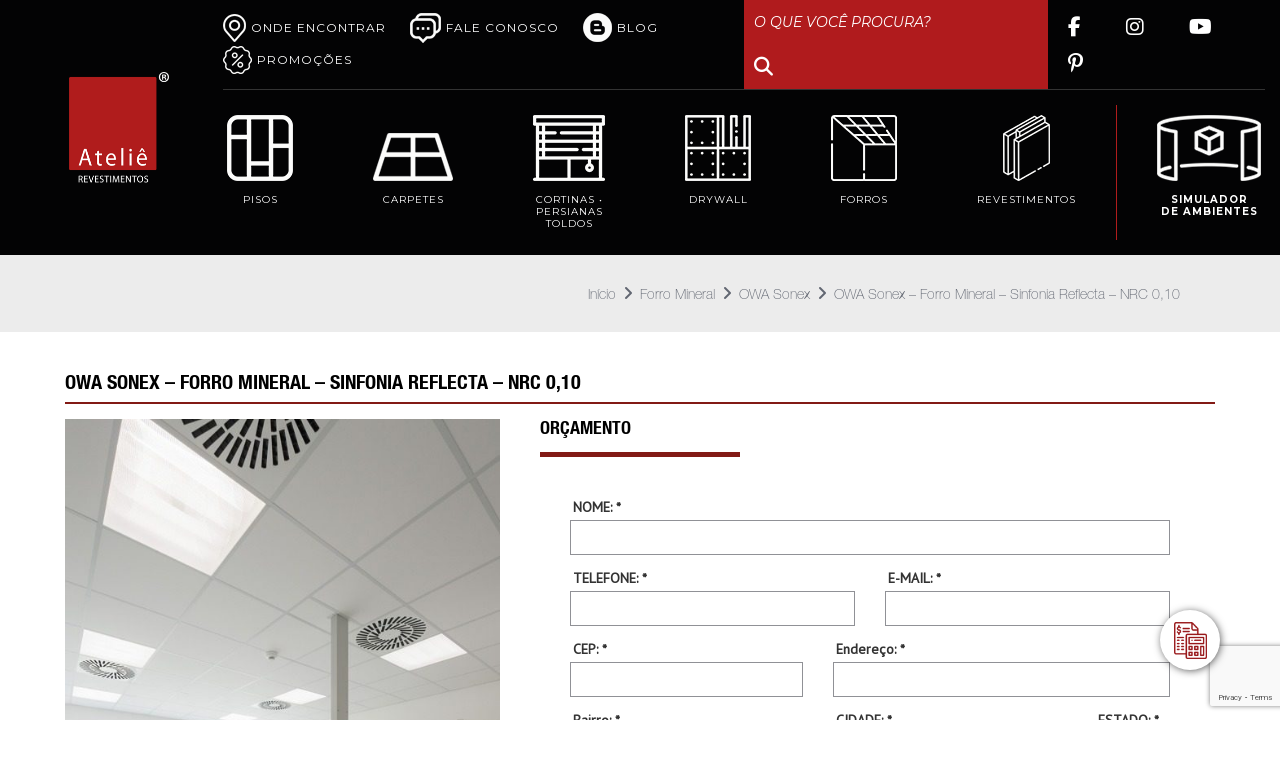

--- FILE ---
content_type: text/html; charset=UTF-8
request_url: https://atelierevestimentos.com.br/produto/owa-sonex-forro-mineral-sinfonia-reflecta-nrc-010/
body_size: 97272
content:
<!doctype html>
<html lang="pt-BR" prefix="og: http://ogp.me/ns#" class="no-js">

<head>
    <meta name="google-site-verification" content="542toCHn3_MYkUDuw4fty_PRxlaKCfGVRcKhD_tDCyg" />
    <meta charset="utf-8">

        <meta http-equiv="X-UA-Compatible" content="IE=edge">

        <meta name="HandheldFriendly" content="True">
    <meta name="MobileOptimized" content="320">
    <meta name="viewport" content="width=device-width, user-scalable=no, initial-scale=1.0, maximum-scale=1.0, minimum-scale=1.0">
	<meta name="format-detection" content="telephone=no">

        <!-- <link rel="apple-touch-icon" href="https://atelierevestimentos.com.br/wp-content/themes/atelie/library/images/apple-icon-touch.png"> -->
    <link rel="icon" href="https://atelierevestimentos.com.br/wp-content/themes/atelie/favicon.ico">
    <!--[if IE]>
    <link rel="shortcut icon" href="https://atelierevestimentos.com.br/wp-content/themes/atelie/favicon.ico">
    <![endif]-->
    <link href='https://fonts.googleapis.com/css?family=Quicksand:400,300,700&display=swap' rel='stylesheet' type='text/css'>
    <link href="https://fonts.googleapis.com/css?family=Dosis:400,700,800&display=swap" rel="stylesheet">
    <link href="https://fonts.googleapis.com/css2?family=Montserrat:ital,wght@0,100..900;1,100..900&display=swap" rel="stylesheet">
    <link rel="stylesheet" href="https://atelierevestimentos.com.br/wp-content/themes/atelie/assets/css/bootstrap.min.css" type="text/css" />
    <link rel="pingback" href="https://atelierevestimentos.com.br/xmlrpc.php">
    <link rel="stylesheet" href="https://atelierevestimentos.com.br/wp-content/themes/atelie/assets/css/estilo.min.css?v=1" type="text/css">
    <link rel="stylesheet" href="https://atelierevestimentos.com.br/wp-content/themes/atelie/assets/css/style.min.css?v=17" type="text/css">
	<link rel="stylesheet" href="https://atelierevestimentos.com.br/wp-content/themes/atelie/assets/css/jquery-ui.min.css?v=15" type="text/css">
	<link rel="stylesheet" href="https://atelierevestimentos.com.br/wp-content/themes/atelie/assets/css/jquery-ui.structure.min.css?v=15" type="text/css">
	<link rel="stylesheet" href="https://atelierevestimentos.com.br/wp-content/themes/atelie/assets/css/jquery-ui.theme.min.css?v=15" type="text/css">
    <!--<link rel="stylesheet" href="https://atelierevestimentos.com.br/wp-content/themes/atelie/assets/css/main.css" type="text/css">-->
    <!--<link rel="stylesheet" href="https://use.fontawesome.com/releases/v5.7.2/css/all.css" type="text/css">-->
    <script src="https://kit.fontawesome.com/d3fee6b96f.js" crossorigin="anonymous"></script>
    <title>OWA Sonex - Forro Mineral - Sinfonia Reflecta - NRC 0,10 - Ateliê Revestimentos</title>

<!-- Start PushCrew Asynchronous Code -->
<script type='text/javascript'>
(function(p,u,s,h) {
    p._pcq = p._pcq || [];
    p._pcq.push(['_currentTime', Date.now()]);
    s = u.createElement('script'); s.type = 'text/javascript'; s.async = true;
    s.src = 'https://cdn.pushcrew.com/js/3a11f5ddea58a1d7cb5398c7db3e7fb3.js';
    h = u.getElementsByTagName('script')[0]; h.parentNode.insertBefore(s, h);
})(window,document);
</script>
<!-- End PushCrew Asynchronous Code -->

<!-- This site is optimized with the Yoast SEO plugin v7.6.1 - https://yoast.com/wordpress/plugins/seo/ -->
<link rel="canonical" href="https://atelierevestimentos.com.br/produto/owa-sonex-forro-mineral-sinfonia-reflecta-nrc-010/" />
<meta property="og:locale" content="pt_BR" />
<meta property="og:type" content="article" />
<meta property="og:title" content="OWA Sonex - Forro Mineral - Sinfonia Reflecta - NRC 0,10 - Ateliê Revestimentos" />
<meta property="og:description" content="Placa acustica removível utilizada como forro para absorção e &hellip;" />
<meta property="og:url" content="https://atelierevestimentos.com.br/produto/owa-sonex-forro-mineral-sinfonia-reflecta-nrc-010/" />
<meta property="og:site_name" content="Ateliê Revestimentos" />
<meta property="article:publisher" content="https://www.facebook.com/AtelieRevestimentos" />
<meta property="article:section" content="Forros" />
<meta property="og:image" content="https://atelierevestimentos.com.br/wp-content/uploads/2019/12/1630-20140805_0088_net-1024x1024.jpg" />
<meta property="og:image:secure_url" content="https://atelierevestimentos.com.br/wp-content/uploads/2019/12/1630-20140805_0088_net-1024x1024.jpg" />
<meta property="og:image:width" content="534" />
<meta property="og:image:height" content="800" />
<meta name="twitter:card" content="summary" />
<meta name="twitter:description" content="Placa acustica removível utilizada como forro para absorção e [&hellip;]" />
<meta name="twitter:title" content="OWA Sonex - Forro Mineral - Sinfonia Reflecta - NRC 0,10 - Ateliê Revestimentos" />
<meta name="twitter:site" content="@atelierevest" />
<meta name="twitter:image" content="https://atelierevestimentos.com.br/wp-content/uploads/2019/12/1630-20140805_0088_net-1024x1024.jpg" />
<meta name="twitter:creator" content="@atelierevest" />
<script type='application/ld+json'>{"@context":"https:\/\/schema.org","@type":"Person","url":"https:\/\/atelierevestimentos.com.br\/","sameAs":["https:\/\/www.facebook.com\/AtelieRevestimentos","https:\/\/twitter.com\/atelierevest"],"@id":"#person","name":"Leonardo Lucas Ferreira"}</script>
<!-- / Yoast SEO plugin. -->

<link rel='dns-prefetch' href='//cdnjs.cloudflare.com' />
<link rel='dns-prefetch' href='//www.google.com' />
<link rel='dns-prefetch' href='//fonts.googleapis.com' />
<link rel='dns-prefetch' href='//s.w.org' />
		<script type="text/javascript">
			window._wpemojiSettings = {"baseUrl":"https:\/\/s.w.org\/images\/core\/emoji\/11\/72x72\/","ext":".png","svgUrl":"https:\/\/s.w.org\/images\/core\/emoji\/11\/svg\/","svgExt":".svg","source":{"concatemoji":"https:\/\/atelierevestimentos.com.br\/wp-includes\/js\/wp-emoji-release.min.js"}};
			!function(e,a,t){var n,r,o,i=a.createElement("canvas"),p=i.getContext&&i.getContext("2d");function s(e,t){var a=String.fromCharCode;p.clearRect(0,0,i.width,i.height),p.fillText(a.apply(this,e),0,0);e=i.toDataURL();return p.clearRect(0,0,i.width,i.height),p.fillText(a.apply(this,t),0,0),e===i.toDataURL()}function c(e){var t=a.createElement("script");t.src=e,t.defer=t.type="text/javascript",a.getElementsByTagName("head")[0].appendChild(t)}for(o=Array("flag","emoji"),t.supports={everything:!0,everythingExceptFlag:!0},r=0;r<o.length;r++)t.supports[o[r]]=function(e){if(!p||!p.fillText)return!1;switch(p.textBaseline="top",p.font="600 32px Arial",e){case"flag":return s([55356,56826,55356,56819],[55356,56826,8203,55356,56819])?!1:!s([55356,57332,56128,56423,56128,56418,56128,56421,56128,56430,56128,56423,56128,56447],[55356,57332,8203,56128,56423,8203,56128,56418,8203,56128,56421,8203,56128,56430,8203,56128,56423,8203,56128,56447]);case"emoji":return!s([55358,56760,9792,65039],[55358,56760,8203,9792,65039])}return!1}(o[r]),t.supports.everything=t.supports.everything&&t.supports[o[r]],"flag"!==o[r]&&(t.supports.everythingExceptFlag=t.supports.everythingExceptFlag&&t.supports[o[r]]);t.supports.everythingExceptFlag=t.supports.everythingExceptFlag&&!t.supports.flag,t.DOMReady=!1,t.readyCallback=function(){t.DOMReady=!0},t.supports.everything||(n=function(){t.readyCallback()},a.addEventListener?(a.addEventListener("DOMContentLoaded",n,!1),e.addEventListener("load",n,!1)):(e.attachEvent("onload",n),a.attachEvent("onreadystatechange",function(){"complete"===a.readyState&&t.readyCallback()})),(n=t.source||{}).concatemoji?c(n.concatemoji):n.wpemoji&&n.twemoji&&(c(n.twemoji),c(n.wpemoji)))}(window,document,window._wpemojiSettings);
		</script>
		<style type="text/css">
img.wp-smiley,
img.emoji {
	display: inline !important;
	border: none !important;
	box-shadow: none !important;
	height: 1em !important;
	width: 1em !important;
	margin: 0 .07em !important;
	vertical-align: -0.1em !important;
	background: none !important;
	padding: 0 !important;
}
</style>
<link rel='stylesheet' id='bxslider-css-css'  href='https://atelierevestimentos.com.br/wp-content/plugins/kiwi-logo-carousel/third-party/jquery.bxslider/jquery.bxslider.css' type='text/css' media='' />
<link rel='stylesheet' id='kiwi-logo-carousel-styles-css'  href='https://atelierevestimentos.com.br/wp-content/plugins/kiwi-logo-carousel/custom-styles.css' type='text/css' media='' />
<link rel='stylesheet' id='contact-form-7-css'  href='https://atelierevestimentos.com.br/wp-content/plugins/contact-form-7/includes/css/styles.css' type='text/css' media='all' />
<link rel='stylesheet' id='essential-grid-plugin-settings-css'  href='https://atelierevestimentos.com.br/wp-content/plugins/essential-grid/public/assets/css/settings.css' type='text/css' media='all' />
<link rel='stylesheet' id='tp-open-sans-css'  href='https://fonts.googleapis.com/css?family=Open+Sans%3A300%2C400%2C600%2C700%2C800' type='text/css' media='all' />
<link rel='stylesheet' id='tp-raleway-css'  href='https://fonts.googleapis.com/css?family=Raleway%3A100%2C200%2C300%2C400%2C500%2C600%2C700%2C800%2C900' type='text/css' media='all' />
<link rel='stylesheet' id='tp-droid-serif-css'  href='https://fonts.googleapis.com/css?family=Droid+Serif%3A400%2C700' type='text/css' media='all' />
<link rel='stylesheet' id='pix-infiniteload-css'  href='https://atelierevestimentos.com.br/wp-content/plugins/infinite-scroll-and-load-more-ajax-pagination/css/infiniteload.css' type='text/css' media='all' />
<link rel='stylesheet' id='dashicons-css'  href='https://atelierevestimentos.com.br/wp-includes/css/dashicons.min.css' type='text/css' media='all' />
<link rel='stylesheet' id='post-views-counter-frontend-css'  href='https://atelierevestimentos.com.br/wp-content/plugins/post-views-counter/css/frontend.css' type='text/css' media='all' />
<link rel='stylesheet' id='owl-carousel-css'  href='https://atelierevestimentos.com.br/wp-content/themes/atelie/assets/js/vendor/owl-carousel/owl.carousel.min.css' type='text/css' media='all' />
<link rel='stylesheet' id='owl-transitions-css'  href='https://atelierevestimentos.com.br/wp-content/themes/atelie/assets/js/vendor/owl-carousel/owl.transitions.min.css' type='text/css' media='all' />
<link rel='stylesheet' id='colorbox-css'  href='https://atelierevestimentos.com.br/wp-content/themes/atelie/assets/js/vendor/colorbox/example3/colorbox.min.css?v=1' type='text/css' media='all' />
<link rel='stylesheet' id='mideal-stylesheet-css'  href='https://atelierevestimentos.com.br/wp-content/themes/atelie/assets/css/app.min.css?v=69497bc08aff8' type='text/css' media='all' />
<script type='text/javascript' src='https://atelierevestimentos.com.br/wp-content/themes/atelie/assets/js/modernizr.min.js'></script>
<link rel='https://api.w.org/' href='https://atelierevestimentos.com.br/wp-json/' />
<link rel='shortlink' href='https://atelierevestimentos.com.br/?p=13315' />
<link rel="alternate" type="application/json+oembed" href="https://atelierevestimentos.com.br/wp-json/oembed/1.0/embed?url=https%3A%2F%2Fatelierevestimentos.com.br%2Fproduto%2Fowa-sonex-forro-mineral-sinfonia-reflecta-nrc-010%2F" />
<link rel="alternate" type="text/xml+oembed" href="https://atelierevestimentos.com.br/wp-json/oembed/1.0/embed?url=https%3A%2F%2Fatelierevestimentos.com.br%2Fproduto%2Fowa-sonex-forro-mineral-sinfonia-reflecta-nrc-010%2F&#038;format=xml" />

<!-- BEGIN ExactMetrics v5.3.4 Universal Analytics - https://exactmetrics.com/ -->
<script>
(function(i,s,o,g,r,a,m){i['GoogleAnalyticsObject']=r;i[r]=i[r]||function(){
	(i[r].q=i[r].q||[]).push(arguments)},i[r].l=1*new Date();a=s.createElement(o),
	m=s.getElementsByTagName(o)[0];a.async=1;a.src=g;m.parentNode.insertBefore(a,m)
})(window,document,'script','https://www.google-analytics.com/analytics.js','ga');
  ga('create', 'UA-71384001-1', 'auto');
  ga('send', 'pageview');
</script>
<!-- END ExactMetrics Universal Analytics -->
		<style type="text/css" id="wp-custom-css">
			.pum-theme-10090 .pum-container, .pum-theme-framed-border .pum-container {
    padding: 18px;
    border-radius: 0px;
    border: 1px none #000000;
    box-shadow: 1px 1px 3px 0px rgba( 2, 2, 2, 0.23 );
    background-color: rgba( 249, 249, 249, 1.00 );
    top: 30px !important;
}		</style>
	    <script src="https://atelierevestimentos.com.br/wp-content/plugins/venobox/jquery-1.11.1.min.js"></script>
    </script>
    <style>
        @import url('https://fonts.googleapis.com/css?family=PT+Sans&display=swap');

        body {
            font-family: 'PT Sans', Arial, Helvetica, sans-serif !important;
        }
    </style>
    <script>
        $.noConflict();
        jQuery(document).ready(function($) {
            $(document).ready(function() {
                $("ul.sub-menu").wrap("<div class='megamenu'></div>");

                var menu = $('#header');
                var menuOffset = menu.offset().top;

                $(window).scroll(function() {
                    if ($(window).scrollTop() > menuOffset) {
                        menu.addClass('fixed-menu');
                        $('body').css('padding-top', menu.outerHeight());
                        $('body').css('transition', 'none');
                    } else {                        
                        menu.removeClass('fixed-menu');
                        $('body').css('padding-top', 0);
                    }
                });

            })
        });
    </script>

    <!-- Facebook Pixel Code -->
    <!-- <script>
        ! function(f, b, e, v, n, t, s) {
            if (f.fbq) return;
            n = f.fbq = function() {
                n.callMethod ? n.callMethod.apply(n, arguments) : n.queue.push(arguments)
            };
            if (!f._fbq) f._fbq = n;
            n.push = n;
            n.loaded = !0;
            n.version = '2.0';
            n.queue = [];
            t = b.createElement(e);
            t.async = !0;
            t.src = v;
            s = b.getElementsByTagName(e)[0];
            s.parentNode.insertBefore(t, s)
        }(window, document, 'script', 'https://connect.facebook.net/en_US/fbevents.js');
        fbq('init', '663062704569301');
        fbq('track', 'PageView');
    </script><noscript><img height="1" width="1" src="https://www.facebook.com/tr?id=663062704569301&ev=PageView&noscript=1" /></noscript> -->
    <!-- End Facebook Pixel Code -->


    <!-- Facebook Pixel Code -->

    <script>
        ! function(f, b, e, v, n, t, s) {
            if (f.fbq) return;
            n = f.fbq = function() {
                n.callMethod ?
                    n.callMethod.apply(n, arguments) : n.queue.push(arguments)
            };
            if (!f._fbq) f._fbq = n;
            n.push = n;
            n.loaded = !0;
            n.version = '2.0';
            n.queue = [];
            t = b.createElement(e);
            t.async = !0;
            t.src = v;
            s = b.getElementsByTagName(e)[0];
            s.parentNode.insertBefore(t, s)
        }(window, document, 'script',
            'https://connect.facebook.net/en_US/fbevents.js');
        fbq('init', '316932856844154');
        fbq('track', 'PageView');
    </script>
    <noscript>
        <img height="1" width="1" src="https://www.facebook.com/tr?id=316932856844154&ev=PageView&noscript=1" />
    </noscript>

    <!-- End Facebook Pixel Code -->

</head>

<body data-rsssl=1 class="produto-template-default single single-produto postid-13315 produto-owa-sonex-forro-mineral-sinfonia-reflecta-nrc-010">
        <div class="orcamento_fixed">
        <a href="#">
            <div class="orcamento_fixed_img"><img width="37" height="37" src="https://atelierevestimentos.com.br/wp-content/themes/atelie/assets/img/budget2.png" alt="orcamento" /></div>
            <div class="orcamento_fixed_txt">Clique e <br />faça seu orçamento</div>
        </a>
    </div>
    <div class="orcamento_fixed_modal" style="display:none">
        <div class="orcamento_fixed_modal_form">
            <div id="orcamento_fixed_modal_form_close"><i class="fa fa-times"></i></div>
            <div role="form" class="wpcf7" id="wpcf7-f15449-o1" lang="pt-BR" dir="ltr">
<div class="screen-reader-response"></div>
<form action="/produto/owa-sonex-forro-mineral-sinfonia-reflecta-nrc-010/#wpcf7-f15449-o1" method="post" class="wpcf7-form" novalidate="novalidate">
<div style="display: none;">
<input type="hidden" name="_wpcf7" value="15449" />
<input type="hidden" name="_wpcf7_version" value="5.1.1" />
<input type="hidden" name="_wpcf7_locale" value="pt_BR" />
<input type="hidden" name="_wpcf7_unit_tag" value="wpcf7-f15449-o1" />
<input type="hidden" name="_wpcf7_container_post" value="0" />
<input type="hidden" name="g-recaptcha-response" value="" />
</div>
<div class="container-fluid padd-nao">
<div class="col-md-12" style=" display: none;">
<p><label>Setor Venda: *</label><span class="wpcf7-form-control-wrap setorvenda"><input type="text" name="setorvenda" value="" size="40" class="wpcf7-form-control wpcf7-text altfor" aria-invalid="false" /></span></p>
<p><label>Código Munícipio: *</label><span class="wpcf7-form-control-wrap cdmunicipio"><input type="text" name="cdmunicipio" value="" size="40" class="wpcf7-form-control wpcf7-text wpcf7-validates-as-required altfor" aria-required="true" aria-invalid="false" /></span></p>
</p></div>
<div class="row">
<div class="col-md-12 form-group">
      <label> NOME: * (obrigatório) </label><span class="wpcf7-form-control-wrap nome_pessoa"><input type="text" name="nome_pessoa" value="" size="40" class="wpcf7-form-control wpcf7-text wpcf7-validates-as-required noResetOnMailSent" aria-required="true" aria-invalid="false" /></span>
    </div>
</p></div>
<div class="row">
<div class="col-md-6 form-group">
      <label>TELEFONE: * (obrigatório)</label> <span class="wpcf7-form-control-wrap telefone"><input type="tel" name="telefone" value="" size="40" class="wpcf7-form-control wpcf7-text wpcf7-tel wpcf7-validates-as-required wpcf7-validates-as-tel" aria-required="true" aria-invalid="false" /></span>
    </div>
<div class="col-md-6 form-group">
      <label>E-mail: * (obrigatório)</label> <span class="wpcf7-form-control-wrap email"><input type="email" name="email" value="" size="40" class="wpcf7-form-control wpcf7-text wpcf7-email wpcf7-validates-as-required wpcf7-validates-as-email" aria-required="true" aria-invalid="false" /></span>
    </div>
</p></div>
<div class="row">
<div class="col-md-3">
<p><label>CEP: * (obrigatório)</label><span class="wpcf7-form-control-wrap cep"><input type="text" name="cep" value="" size="40" class="wpcf7-form-control wpcf7-text wpcf7-validates-as-required altfor" aria-required="true" aria-invalid="false" placeholder="CEP" /></span></p>
</p></div>
<div class="col-md-5">
<p><label>ENDEREÇO: * (obrigatório)</label><span class="wpcf7-form-control-wrap endereco"><input type="text" name="endereco" value="" size="40" class="wpcf7-form-control wpcf7-text wpcf7-validates-as-required altfor" aria-required="true" aria-invalid="false" placeholder="ENDEREÇO" /></span></p>
</p></div>
<div class="col-md-4">
<p><label>bairro: * (obrigatório)</label><span class="wpcf7-form-control-wrap bairro"><input type="text" name="bairro" value="" size="40" class="wpcf7-form-control wpcf7-text wpcf7-validates-as-required altfor" aria-required="true" aria-invalid="false" placeholder="BAIRRO" /></span></p>
</p></div>
</p></div>
<div class="row">
<div class="col-md-9 form-group">
      <label> CIDADE: * (obrigatório) </label><span class="wpcf7-form-control-wrap cidade"><input type="text" name="cidade" value="" size="40" class="wpcf7-form-control wpcf7-text wpcf7-validates-as-required" aria-required="true" aria-invalid="false" /></span>
    </div>
<div class="col-md-3 form-group">
      <label> ESTADO: * </label><span class="wpcf7-form-control-wrap estado"><select name="estado" class="wpcf7-form-control wpcf7-select wpcf7-validates-as-required medium" aria-required="true" aria-invalid="false"><option value="">UF</option><option value="AC">AC</option><option value="AL">AL</option><option value="AP">AP</option><option value="AM">AM</option><option value="BA">BA</option><option value="CE">CE</option><option value="DF">DF</option><option value="ES">ES</option><option value="GO">GO</option><option value="MA">MA</option><option value="MT">MT</option><option value="MS">MS</option><option value="MG">MG</option><option value="PA">PA</option><option value="PB">PB</option><option value="PR">PR</option><option value="PE">PE</option><option value="PI">PI</option><option value="RJ">RJ</option><option value="RN">RN</option><option value="RS">RS</option><option value="RO">RO</option><option value="RR">RR</option><option value="SC">SC</option><option value="SP">SP</option><option value="SE">SE</option><option value="TO">TO</option></select></span>
    </div>
</p></div>
<div class="row">
<div class="col-md-12 form-group">
      <label>Mensagem: *(obrigatório)</label> <span class="wpcf7-form-control-wrap mensagem"><textarea name="mensagem" cols="40" rows="10" class="wpcf7-form-control wpcf7-textarea wpcf7-validates-as-required" aria-required="true" aria-invalid="false" placeholder="Escreva aqui os produtos que deseja orçar"></textarea></span>
    </div>
</p></div>
<div class="row">
<div class="col-md-12 form-group">
      <label> TIPO DO PRODUTO: *(obrigatório)</label><span class="wpcf7-form-control-wrap nome_produto"><select name="nome_produto" class="wpcf7-form-control wpcf7-select wpcf7-validates-as-required medium" aria-required="true" aria-invalid="false"><option value="Piso Laminado">Piso Laminado</option><option value="Piso Vinílico">Piso Vinílico</option><option value="Piso de Borracha">Piso de Borracha</option><option value="Piso Elevado">Piso Elevado</option><option value="Colas e Adesivos">Colas e Adesivos</option><option value="Reguladores de Contrapiso">Reguladores de Contrapiso</option><option value="Rodapés e Guarnições">Rodapés e Guarnições</option><option value="Carpetes">Carpetes</option><option value="Grama Sintética">Grama Sintética</option><option value="Cortinas/Persianas/Toldos">Cortinas/Persianas/Toldos</option><option value="Drywall">Drywall</option><option value="Placas Cimentícias">Placas Cimentícias</option><option value="Steel Frame">Steel Frame</option><option value="Revestimento de Parede">Revestimento de Parede</option><option value="Placas Acústicas">Placas Acústicas</option><option value="Forros">Forros</option><option value="Ferramentas">Ferramentas</option></select></span>
    </div>
</p></div>
<div class="row">
<div class="col-md-5 form-group">
      <label>Quantidade em M²: </label><span class="wpcf7-form-control-wrap qtdmetros"><input type="text" name="qtdmetros" value="" size="40" class="wpcf7-form-control wpcf7-text" aria-invalid="false" /></span>
    </div>
<div class="col-md-4 form-group">
      <label>DESEJA INSTALADO: * (obrigatório)</label> <span class="wpcf7-form-control-wrap instalado"><select name="instalado" class="wpcf7-form-control wpcf7-select wpcf7-validates-as-required" aria-required="true" aria-invalid="false"><option value="SIM">SIM</option><option value="NÃO">NÃO</option></select></span>
    </div>
<div class="col-md-3 form-group">
      <input type="hidden" name="_wpcf7_captcha_challenge_captcha-2" value="1012784646" /><img class="wpcf7-form-control wpcf7-captchac wpcf7-captcha-captcha-2" width="72" height="24" alt="captcha" src="https://atelierevestimentos.com.br/wp-content/uploads/wpcf7_captcha/1012784646.png" /> <br> <span class="wpcf7-form-control-wrap captcha-2"><input type="text" name="captcha-2" value="" size="40" class="wpcf7-form-control wpcf7-captchar medium" autocomplete="off" aria-invalid="false" placeholder="Digite as letras*" /></span>
    </div>
</p></div>
<div class="row">
<div class="col-md-12 checkbox_form">
<span class="wpcf7-form-control-wrap checkbox-525"><span class="wpcf7-form-control wpcf7-checkbox wpcf7-validates-as-required"><span class="wpcf7-list-item first last"><label><input type="checkbox" name="checkbox-525[]" value="Ao preencher esse formulário tenho ciência que os dados acima, poderão ser compartilhados, havendo necessidade, com os parceiros comerciais do Ateliê Revestimentos, que adotam todas as medidas previstas em legislação especifica, sobre sigilo, confidencialidade e LGPD." /><span class="wpcf7-list-item-label">Ao preencher esse formulário tenho ciência que os dados acima, poderão ser compartilhados, havendo necessidade, com os parceiros comerciais do Ateliê Revestimentos, que adotam todas as medidas previstas em legislação especifica, sobre sigilo, confidencialidade e LGPD.</span></label></span></span></span>
</div>
</div>
<div class="row">
<div class="col-md-12 text-right">
<p><input type="submit" value="Enviar Orçamento" class="wpcf7-form-control wpcf7-submit" /> </p>
</p></div>
</p></div>
</div>
<input type='hidden' class='wpcf7-pum' value='{"closepopup":false,"closedelay":0,"openpopup":false,"openpopup_id":0}' /><div class="wpcf7-response-output wpcf7-display-none"></div></form></div>        </div>
    </div>
    <div data-urlfloorio="https://atelierevestimentos.floori.io" class="popupFloori" id="popupFlooriAmbiente" style="display:none;"><div class="popupFlooriContent"><div class="closeFloori"><i class="fa fa-times"></i></div><iframe src="https://atelierevestimentos.floori.io" style="width:100%;height:90vh;border:none;"></iframe></div></div>                    <div class="whatsapp-button-position whatsapp-button-position-left">
                    <a id="whatsapp-link" rel="noopener" aria-label="FALE CONOSCO! Clique e tire suas dúvidas" href="https://api.whatsapp.com/send?phone=551150392010&text=Olá, visitei o site do Ateliê e gostaria de mais informações." target="_blank" class="whatsapp-link-number">
                        <div class="whatsapp-button whatsapp-button-left"><i class="fa fa-whatsapp"></i><span>FALE CONOSCO!</span>
                        </div>
                        <div class="whatsapp-message whatsapp-message-left">Clique e <br />tire suas dúvidas</div>
                    </a>
                </div>
        <div class="page-wrapper padd-no">

        <header class="site-header" id="header">
            <div class="container-fluid mobile-menu">
                <div class="col-md-12 text-center logo_social_mobile" style="border-bottom: 1px solid;">
                    <div class="logo">
                        <a href="https://atelierevestimentos.com.br"><img src="https://atelierevestimentos.com.br/wp-content/themes/atelie/assets/img/logo.png" alt="Logomarca Ateliê Revestimentos" width="100px"></a>
                    </div>
                    <nav class="menu-social">
                            <ul id = "menu-menu-social-topo" class = "menu"><li id="menu-item-22634" class="menu-item menu-item-type-custom menu-item-object-custom menu-item-22634"><a href="https://www.facebook.com/AtelieRevestimentos"><i class="fa-brands fa-facebook-f"></i></a></li>
<li id="menu-item-22635" class="menu-item menu-item-type-custom menu-item-object-custom menu-item-22635"><a href="https://www.instagram.com/atelierevestimentos"><i class="fa-brands fa-instagram"></i></a></li>
<li id="menu-item-22636" class="menu-item menu-item-type-custom menu-item-object-custom menu-item-22636"><a href="https://www.youtube.com/@atelierevestimentosoficial"><i class="fa-brands fa-youtube"></i></a></li>
<li id="menu-item-22637" class="menu-item menu-item-type-custom menu-item-object-custom menu-item-22637"><a href="https://br.pinterest.com/atelierevestimentos/"><i class="fa-brands fa-pinterest-p"></i></a></li>
</ul>                        </nav>
                </div>
                <div class="col-md-12 padd-no" style="display: flex;justify-content: space-between;align-items: center;margin:10px 0; position: unset;">
                    <div class="simulador-icon"><a href="/simuleseuambiente">SIMULADOR DE AMBIENTES</a></div>                    
                    <div class="hamburguer-menu"><a href="#" class="open-menu-mobile"></a></div>
                    <nav class="main-nav">
                        <ul id = "menu-menu-mobile" class = "menu"><li id="menu-item-22595" class="menu-item menu-item-type-custom menu-item-object-custom menu-item-has-children menu-item-22595"><a href="http://#">Pisos</a>
<ul class="sub-menu">
	<li id="menu-item-22596" class="menu-item menu-item-type-taxonomy menu-item-object-category menu-item-22596"><a href="https://atelierevestimentos.com.br/categoria/pisos/piso-laminado/">Piso Laminado</a></li>
	<li id="menu-item-22597" class="menu-item menu-item-type-taxonomy menu-item-object-category menu-item-22597"><a href="https://atelierevestimentos.com.br/categoria/pisos/piso-vinilico/">Piso Vinílico</a></li>
	<li id="menu-item-22644" class="menu-item menu-item-type-taxonomy menu-item-object-category menu-item-22644"><a href="https://atelierevestimentos.com.br/categoria/pisos/piso-de-madeira/">Piso de Madeira</a></li>
	<li id="menu-item-22598" class="menu-item menu-item-type-taxonomy menu-item-object-category menu-item-22598"><a href="https://atelierevestimentos.com.br/categoria/pisos/piso-de-borracha/">Piso de Borracha</a></li>
	<li id="menu-item-22599" class="menu-item menu-item-type-taxonomy menu-item-object-category menu-item-22599"><a href="https://atelierevestimentos.com.br/categoria/pisos/piso-elevado/">Piso Elevado</a></li>
	<li id="menu-item-22600" class="menu-item menu-item-type-taxonomy menu-item-object-category menu-item-22600"><a href="https://atelierevestimentos.com.br/categoria/colas-e-adesivos/">Colas e Adesivos</a></li>
	<li id="menu-item-22601" class="menu-item menu-item-type-taxonomy menu-item-object-category menu-item-22601"><a href="https://atelierevestimentos.com.br/categoria/pisos/reguladores-de-contrapiso/">Reguladores de Contrapiso</a></li>
	<li id="menu-item-22602" class="menu-item menu-item-type-taxonomy menu-item-object-category menu-item-22602"><a href="https://atelierevestimentos.com.br/categoria/pisos/rodapes-guarnicoes/">Rodapés e Guarnições</a></li>
	<li id="menu-item-22603" class="menu-item menu-item-type-taxonomy menu-item-object-category menu-item-22603"><a href="https://atelierevestimentos.com.br/categoria/pisos/acessorios-pisos-laminados/">Acessórios &#8211; Pisos Laminados</a></li>
	<li id="menu-item-22604" class="menu-item menu-item-type-taxonomy menu-item-object-category menu-item-22604"><a href="https://atelierevestimentos.com.br/categoria/pisos/acessorios-pisos-vinilicos/">Acessórios &#8211; Pisos Vinílicos</a></li>
</ul>
</li>
<li id="menu-item-22605" class="menu-item menu-item-type-taxonomy menu-item-object-category menu-item-has-children menu-item-22605"><a href="https://atelierevestimentos.com.br/categoria/carpetes/">Carpetes</a>
<ul class="sub-menu">
	<li id="menu-item-22606" class="menu-item menu-item-type-taxonomy menu-item-object-category menu-item-22606"><a href="https://atelierevestimentos.com.br/categoria/carpetes/carpete-em-regua/">Carpete em Régua</a></li>
	<li id="menu-item-22607" class="menu-item menu-item-type-taxonomy menu-item-object-category menu-item-22607"><a href="https://atelierevestimentos.com.br/categoria/carpetes/carpete-em-manta/">Carpete em Manta</a></li>
	<li id="menu-item-22608" class="menu-item menu-item-type-taxonomy menu-item-object-category menu-item-22608"><a href="https://atelierevestimentos.com.br/categoria/carpetes/carpete-em-placas/">Carpete em Placas</a></li>
	<li id="menu-item-22609" class="menu-item menu-item-type-taxonomy menu-item-object-category menu-item-22609"><a href="https://atelierevestimentos.com.br/categoria/carpetes/grama-sintetica/">Grama Sintética</a></li>
	<li id="menu-item-22610" class="menu-item menu-item-type-taxonomy menu-item-object-category menu-item-22610"><a href="https://atelierevestimentos.com.br/categoria/carpetes/produtos-de-limpeza/">Produtos de Limpeza</a></li>
</ul>
</li>
<li id="menu-item-22611" class="menu-item menu-item-type-post_type menu-item-object-page menu-item-has-children menu-item-22611"><a href="https://atelierevestimentos.com.br/cortinas-persianas-toldos/">Cortinas • Persianas • Toldos</a>
<ul class="sub-menu">
	<li id="menu-item-22612" class="menu-item menu-item-type-custom menu-item-object-custom menu-item-22612"><a href="https://atelierevestimentos.com.br/marca/unilux/">Unilux</a></li>
	<li id="menu-item-22613" class="menu-item menu-item-type-taxonomy menu-item-object-category menu-item-22613"><a href="https://atelierevestimentos.com.br/categoria/solucoes-em-coberturas/">Stobag</a></li>
</ul>
</li>
<li id="menu-item-22614" class="menu-item menu-item-type-taxonomy menu-item-object-category menu-item-has-children menu-item-22614"><a href="https://atelierevestimentos.com.br/categoria/drywall/">Drywall</a>
<ul class="sub-menu">
	<li id="menu-item-22619" class="menu-item menu-item-type-taxonomy menu-item-object-category menu-item-22619"><a href="https://atelierevestimentos.com.br/categoria/drywall/placas-de-gesso/">Placas de Gesso</a></li>
	<li id="menu-item-22615" class="menu-item menu-item-type-taxonomy menu-item-object-category menu-item-22615"><a href="https://atelierevestimentos.com.br/categoria/drywall/acessorios-de-drywall/">Acessórios de Drywall</a></li>
	<li id="menu-item-22616" class="menu-item menu-item-type-taxonomy menu-item-object-category menu-item-22616"><a href="https://atelierevestimentos.com.br/categoria/drywall/acessorios-divisorias/">Acessórios &#8211; Divisórias</a></li>
	<li id="menu-item-22617" class="menu-item menu-item-type-taxonomy menu-item-object-category menu-item-22617"><a href="https://atelierevestimentos.com.br/categoria/drywall/divisorias/">Divisórias e Portas</a></li>
	<li id="menu-item-22618" class="menu-item menu-item-type-taxonomy menu-item-object-category menu-item-22618"><a href="https://atelierevestimentos.com.br/categoria/drywall/manta-termo-acustica/">Manta Termo-Acústica</a></li>
</ul>
</li>
<li id="menu-item-22620" class="menu-item menu-item-type-taxonomy menu-item-object-category current-produto-ancestor current-menu-parent current-produto-parent menu-item-has-children menu-item-22620"><a href="https://atelierevestimentos.com.br/categoria/forros/">Forros</a>
<ul class="sub-menu">
	<li id="menu-item-22621" class="menu-item menu-item-type-taxonomy menu-item-object-category menu-item-22621"><a href="https://atelierevestimentos.com.br/categoria/forros/acessorios-forros/">Acessórios &#8211; Forros</a></li>
	<li id="menu-item-22622" class="menu-item menu-item-type-taxonomy menu-item-object-category menu-item-22622"><a href="https://atelierevestimentos.com.br/categoria/forros/forro-de-gesso/">Forro de Gesso</a></li>
	<li id="menu-item-22623" class="menu-item menu-item-type-taxonomy menu-item-object-category menu-item-22623"><a href="https://atelierevestimentos.com.br/categoria/forros/forro-de-isopor-eme/">Forro de Isopor EME</a></li>
	<li id="menu-item-22624" class="menu-item menu-item-type-taxonomy menu-item-object-category menu-item-22624"><a href="https://atelierevestimentos.com.br/categoria/forros/forro-de-pvc/">Forro de PVC</a></li>
	<li id="menu-item-22625" class="menu-item menu-item-type-taxonomy menu-item-object-category menu-item-22625"><a href="https://atelierevestimentos.com.br/categoria/forros/forro-fixo/">Forro Fixo</a></li>
	<li id="menu-item-22626" class="menu-item menu-item-type-taxonomy menu-item-object-category menu-item-22626"><a href="https://atelierevestimentos.com.br/categoria/forros/forro-metalico/">Forro Metálico</a></li>
	<li id="menu-item-22627" class="menu-item menu-item-type-taxonomy menu-item-object-category current-produto-ancestor current-menu-parent current-produto-parent menu-item-22627"><a href="https://atelierevestimentos.com.br/categoria/forros/forro-mineral/">Forro Mineral</a></li>
	<li id="menu-item-22628" class="menu-item menu-item-type-taxonomy menu-item-object-category menu-item-22628"><a href="https://atelierevestimentos.com.br/categoria/forros/forro-de-la-de-vidro/">Forro de Lã de Vidro</a></li>
	<li id="menu-item-22629" class="menu-item menu-item-type-taxonomy menu-item-object-category menu-item-22629"><a href="https://atelierevestimentos.com.br/categoria/forros/forros-mdf/">Forros MDF</a></li>
</ul>
</li>
<li id="menu-item-22631" class="menu-item menu-item-type-taxonomy menu-item-object-category menu-item-has-children menu-item-22631"><a href="https://atelierevestimentos.com.br/categoria/revestimentos/">Revestimentos</a>
<ul class="sub-menu">
	<li id="menu-item-22630" class="menu-item menu-item-type-taxonomy menu-item-object-category menu-item-22630"><a href="https://atelierevestimentos.com.br/categoria/placas-acusticas/">Placas Acústicas</a></li>
	<li id="menu-item-22632" class="menu-item menu-item-type-taxonomy menu-item-object-category menu-item-22632"><a href="https://atelierevestimentos.com.br/categoria/revestimentos/revestimento-de-parede/">Revestimento de Parede</a></li>
	<li id="menu-item-22633" class="menu-item menu-item-type-taxonomy menu-item-object-category menu-item-22633"><a href="https://atelierevestimentos.com.br/categoria/revestimentos/acessorios-revestimento-de-parede/">Acessórios &#8211; Revestimento de Parede</a></li>
</ul>
</li>
</ul>
                        <ul class="menu-mobile-extra">
                            <li class="unidade-icon"><a href="/nossas-unidades">ONDE ENCONTRAR</a></li>
                            <li class="contato-icon"><a href="/contato">FALE CONOSCO</a></li>
                        </ul>

                        <div class="search-menu">
                            <form action="https://atelierevestimentos.com.br" id="searchform" method="get">
                                <input type="search" id="s" name="s" placeholder="O QUE VOCÊ PROCURA?" required="required" />
                                <button type="submit" class="fa fa-search" id="searchsubmit" aria-label="Pesquisar"></button>

                            </form>
                        </div>
                    </nav>
                </div>
            </div>
            <div class="container-fluid isnot-mobile-menu" style="max-width: 1920px;">
                <div class="col-md-2 text-center">
                    <div class="logo">
                        <a href="https://atelierevestimentos.com.br"><img src="https://atelierevestimentos.com.br/wp-content/themes/atelie/assets/img/logo.png" alt="Logomarca Ateliê Revestimentos" width="100px"></a>
                    </div>
                </div>
                <div class="col-md-10 padd-no" style="position:unset;">
                    <div class="menu-topo">
                        <nav class="navmenu-topo">
                            <ul id = "menu-menu-topo" class = "menu"><li id="menu-item-22638" class="unidade-icon menu-item menu-item-type-post_type menu-item-object-page menu-item-22638"><a href="https://atelierevestimentos.com.br/nossas-unidades/">ONDE ENCONTRAR</a></li>
<li id="menu-item-22640" class="contato-icon menu-item menu-item-type-post_type menu-item-object-page menu-item-22640"><a href="https://atelierevestimentos.com.br/contato/">FALE CONOSCO</a></li>
<li id="menu-item-22641" class="blog-icon menu-item menu-item-type-custom menu-item-object-custom menu-item-22641"><a href="https://atelierevestimentos.com.br/blog">BLOG</a></li>
<li id="menu-item-22642" class="promocoes-icon menu-item menu-item-type-post_type menu-item-object-page menu-item-22642"><a href="https://atelierevestimentos.com.br/promocoes/">PROMOÇÕES</a></li>
</ul>                        </nav>
                        <div class="search-menu">
                            <form action="https://atelierevestimentos.com.br" id="searchform" method="get">
                                <input type="search" id="s" name="s" placeholder="O QUE VOCÊ PROCURA?" required="required" />
                                <button type="submit" class="fa fa-search" id="searchsubmit" aria-label="Pesquisar"></button>

                            </form>
                        </div>

                        <nav class="menu-social">
                            <ul id = "menu-menu-social-topo-1" class = "menu"><li class="menu-item menu-item-type-custom menu-item-object-custom menu-item-22634"><a href="https://www.facebook.com/AtelieRevestimentos"><i class="fa-brands fa-facebook-f"></i></a></li>
<li class="menu-item menu-item-type-custom menu-item-object-custom menu-item-22635"><a href="https://www.instagram.com/atelierevestimentos"><i class="fa-brands fa-instagram"></i></a></li>
<li class="menu-item menu-item-type-custom menu-item-object-custom menu-item-22636"><a href="https://www.youtube.com/@atelierevestimentosoficial"><i class="fa-brands fa-youtube"></i></a></li>
<li class="menu-item menu-item-type-custom menu-item-object-custom menu-item-22637"><a href="https://br.pinterest.com/atelierevestimentos/"><i class="fa-brands fa-pinterest-p"></i></a></li>
</ul>                        </nav>
                    </div>


                    <nav class="main-nav">
                        <ul id = "menu-novo_menu" class = "menu"><li id="menu-item-17849" class="semLink pisos-icon menu-item menu-item-type-custom menu-item-object-custom menu-item-has-children menu-item-17849"><a>Pisos</a>
<ul class="sub-menu">
	<li id="menu-item-12548" class="menu-item menu-item-type-taxonomy menu-item-object-category menu-item-12548"><a href="https://atelierevestimentos.com.br/categoria/pisos/piso-laminado/">Piso Laminado</a></li>
	<li id="menu-item-12549" class="menu-item menu-item-type-taxonomy menu-item-object-category menu-item-12549"><a href="https://atelierevestimentos.com.br/categoria/pisos/piso-vinilico/">Piso Vinílico</a></li>
	<li id="menu-item-22375" class="menu-item menu-item-type-taxonomy menu-item-object-category menu-item-22375"><a href="https://atelierevestimentos.com.br/categoria/pisos/piso-de-madeira/">Piso de Madeira</a></li>
	<li id="menu-item-12546" class="menu-item menu-item-type-taxonomy menu-item-object-category menu-item-12546"><a href="https://atelierevestimentos.com.br/categoria/pisos/piso-de-borracha/">Piso de Borracha</a></li>
	<li id="menu-item-12547" class="menu-item menu-item-type-taxonomy menu-item-object-category menu-item-12547"><a href="https://atelierevestimentos.com.br/categoria/pisos/piso-elevado/">Piso Elevado</a></li>
	<li id="menu-item-12543" class="menu-item menu-item-type-taxonomy menu-item-object-category menu-item-12543"><a href="https://atelierevestimentos.com.br/categoria/colas-e-adesivos/">Colas e Adesivos</a></li>
	<li id="menu-item-12550" class="menu-item menu-item-type-taxonomy menu-item-object-category menu-item-12550"><a href="https://atelierevestimentos.com.br/categoria/pisos/reguladores-de-contrapiso/">Reguladores de Contrapiso</a></li>
	<li id="menu-item-12551" class="menu-item menu-item-type-taxonomy menu-item-object-category menu-item-12551"><a href="https://atelierevestimentos.com.br/categoria/pisos/rodapes-guarnicoes/">Rodapés e Guarnições</a></li>
	<li id="menu-item-12544" class="menu-item menu-item-type-taxonomy menu-item-object-category menu-item-12544"><a href="https://atelierevestimentos.com.br/categoria/pisos/acessorios-pisos-laminados/">Acessórios &#8211; Pisos Laminados</a></li>
	<li id="menu-item-12545" class="menu-item menu-item-type-taxonomy menu-item-object-category menu-item-12545"><a href="https://atelierevestimentos.com.br/categoria/pisos/acessorios-pisos-vinilicos/">Acessórios &#8211; Pisos Vinílicos</a></li>
</ul>
</li>
<li id="menu-item-12509" class="carpetes-icon menu-item menu-item-type-taxonomy menu-item-object-category menu-item-has-children menu-item-12509"><a href="https://atelierevestimentos.com.br/categoria/carpetes/">Carpetes</a>
<ul class="sub-menu">
	<li id="menu-item-12510" class="menu-item menu-item-type-taxonomy menu-item-object-category menu-item-12510"><a href="https://atelierevestimentos.com.br/categoria/carpetes/carpete-em-regua/">Carpete em Régua</a></li>
	<li id="menu-item-12512" class="menu-item menu-item-type-taxonomy menu-item-object-category menu-item-12512"><a href="https://atelierevestimentos.com.br/categoria/carpetes/carpete-em-manta/">Carpete em Manta</a></li>
	<li id="menu-item-12513" class="menu-item menu-item-type-taxonomy menu-item-object-category menu-item-12513"><a href="https://atelierevestimentos.com.br/categoria/carpetes/carpete-em-placas/">Carpete em Placas</a></li>
	<li id="menu-item-12514" class="menu-item menu-item-type-taxonomy menu-item-object-category menu-item-12514"><a href="https://atelierevestimentos.com.br/categoria/carpetes/grama-sintetica/">Grama Sintética</a></li>
	<li id="menu-item-19456" class="menu-item menu-item-type-taxonomy menu-item-object-category menu-item-19456"><a href="https://atelierevestimentos.com.br/categoria/carpetes/produtos-de-limpeza/">Produtos de Limpeza</a></li>
</ul>
</li>
<li id="menu-item-20641" class="cortinas-icon menu-item menu-item-type-post_type menu-item-object-page menu-item-has-children menu-item-20641"><a href="https://atelierevestimentos.com.br/cortinas-persianas-toldos/">Cortinas • Persianas <br/>Toldos</a>
<ul class="sub-menu">
	<li id="menu-item-12525" class="menu-item menu-item-type-custom menu-item-object-custom menu-item-12525"><a href="https://atelierevestimentos.com.br/marca/unilux/">Unilux</a></li>
	<li id="menu-item-14521" class="menu-item menu-item-type-taxonomy menu-item-object-category menu-item-14521"><a href="https://atelierevestimentos.com.br/categoria/solucoes-em-coberturas/">Stobag</a></li>
</ul>
</li>
<li id="menu-item-12517" class="drywall-icon menu-item menu-item-type-taxonomy menu-item-object-category menu-item-has-children menu-item-12517"><a href="https://atelierevestimentos.com.br/categoria/drywall/">Drywall</a>
<ul class="sub-menu">
	<li id="menu-item-12522" class="menu-item menu-item-type-taxonomy menu-item-object-category menu-item-12522"><a href="https://atelierevestimentos.com.br/categoria/drywall/placas-de-gesso/">Placas de Gesso</a></li>
	<li id="menu-item-12518" class="menu-item menu-item-type-taxonomy menu-item-object-category menu-item-12518"><a href="https://atelierevestimentos.com.br/categoria/drywall/acessorios-de-drywall/">Acessórios de Drywall</a></li>
	<li id="menu-item-12519" class="menu-item menu-item-type-taxonomy menu-item-object-category menu-item-12519"><a href="https://atelierevestimentos.com.br/categoria/drywall/acessorios-divisorias/">Acessórios &#8211; Divisórias</a></li>
	<li id="menu-item-12520" class="menu-item menu-item-type-taxonomy menu-item-object-category menu-item-12520"><a href="https://atelierevestimentos.com.br/categoria/drywall/divisorias/">Divisórias e Portas</a></li>
	<li id="menu-item-12521" class="menu-item menu-item-type-taxonomy menu-item-object-category menu-item-12521"><a href="https://atelierevestimentos.com.br/categoria/drywall/manta-termo-acustica/">Manta Termo-Acústica</a></li>
</ul>
</li>
<li id="menu-item-12527" class="forros-icon menu-item menu-item-type-taxonomy menu-item-object-category current-produto-ancestor current-menu-parent current-produto-parent menu-item-has-children menu-item-12527"><a href="https://atelierevestimentos.com.br/categoria/forros/">Forros</a>
<ul class="sub-menu">
	<li id="menu-item-12528" class="menu-item menu-item-type-taxonomy menu-item-object-category menu-item-12528"><a href="https://atelierevestimentos.com.br/categoria/forros/acessorios-forros/">Acessórios &#8211; Forros</a></li>
	<li id="menu-item-12529" class="menu-item menu-item-type-taxonomy menu-item-object-category menu-item-12529"><a href="https://atelierevestimentos.com.br/categoria/forros/forro-de-gesso/">Forro de Gesso</a></li>
	<li id="menu-item-12530" class="menu-item menu-item-type-taxonomy menu-item-object-category menu-item-12530"><a href="https://atelierevestimentos.com.br/categoria/forros/forro-de-isopor-eme/">Forro de Isopor EME</a></li>
	<li id="menu-item-12531" class="menu-item menu-item-type-taxonomy menu-item-object-category menu-item-12531"><a href="https://atelierevestimentos.com.br/categoria/forros/forro-de-pvc/">Forro de PVC</a></li>
	<li id="menu-item-12532" class="menu-item menu-item-type-taxonomy menu-item-object-category menu-item-12532"><a href="https://atelierevestimentos.com.br/categoria/forros/forro-fixo/">Forro Fixo</a></li>
	<li id="menu-item-12533" class="menu-item menu-item-type-taxonomy menu-item-object-category menu-item-12533"><a href="https://atelierevestimentos.com.br/categoria/forros/forro-metalico/">Forro Metálico</a></li>
	<li id="menu-item-12534" class="menu-item menu-item-type-taxonomy menu-item-object-category current-produto-ancestor current-menu-parent current-produto-parent menu-item-12534"><a href="https://atelierevestimentos.com.br/categoria/forros/forro-mineral/">Forro Mineral</a></li>
	<li id="menu-item-12535" class="menu-item menu-item-type-taxonomy menu-item-object-category menu-item-12535"><a href="https://atelierevestimentos.com.br/categoria/forros/forro-de-la-de-vidro/">Forro de Lã de Vidro</a></li>
	<li id="menu-item-12536" class="menu-item menu-item-type-taxonomy menu-item-object-category menu-item-12536"><a href="https://atelierevestimentos.com.br/categoria/forros/forros-mdf/">Forros MDF</a></li>
</ul>
</li>
<li id="menu-item-17852" class="semLink revestimentos-icon menu-item menu-item-type-custom menu-item-object-custom menu-item-has-children menu-item-17852"><a>Revestimentos</a>
<ul class="sub-menu">
	<li id="menu-item-12539" class="menu-item menu-item-type-taxonomy menu-item-object-category menu-item-12539"><a href="https://atelierevestimentos.com.br/categoria/placas-acusticas/">Placas Acústicas</a></li>
	<li id="menu-item-12538" class="menu-item menu-item-type-taxonomy menu-item-object-category menu-item-12538"><a href="https://atelierevestimentos.com.br/categoria/revestimentos/revestimento-de-parede/">Revestimento de Parede</a></li>
	<li id="menu-item-12541" class="menu-item menu-item-type-taxonomy menu-item-object-category menu-item-12541"><a href="https://atelierevestimentos.com.br/categoria/revestimentos/acessorios-revestimento-de-parede/">Acessórios &#8211; Revestimento de Parede</a></li>
</ul>
</li>
<li id="menu-item-22643" class="simulador-icon menu-item menu-item-type-post_type menu-item-object-page menu-item-22643"><a href="https://atelierevestimentos.com.br/simuleseuambiente/">Simulador <br/>de Ambientes</a></li>
</ul>                    </nav>
                </div>
            </div>
        </header>
            
    <article class="post-13315 produto type-produto status-publish has-post-thumbnail hentry category-forro-mineral category-forros marca-owa-sonex">

        <header class="header-produto">
            <div class="container">
                <div class="breadcrumb">
                    <a href="https://atelierevestimentos.com.br">In&iacute;cio</a> <i class="fa fa-angle-right"></i>
                                        <a href="https://atelierevestimentos.com.br/categoria/forros/forro-mineral/">Forro Mineral</a> <i class="fa fa-angle-right"></i>
                                                            <a href="https://atelierevestimentos.com.br/marca/owa-sonex/">OWA Sonex</a> <i class="fa fa-angle-right"></i>
                                        <span>OWA Sonex &#8211; Forro Mineral &#8211; Sinfonia Reflecta &#8211; NRC 0,10</span>
                </div>
            </div>
        </header>

        <div class="site-main">
            <div class="produto-container">
                <h1 id="nomeprod" class="nome-produto">
                    OWA Sonex &#8211; Forro Mineral &#8211; Sinfonia Reflecta &#8211; NRC 0,10                </h1>
                                <div class="image-holder">
                    <div class="image-big">
                        <img width="534" height="800" src="https://atelierevestimentos.com.br/wp-content/uploads/2019/12/1630-20140805_0088_net-1024x1024.jpg" class="attachment-large size-large wp-post-image" alt="" srcset="https://atelierevestimentos.com.br/wp-content/uploads/2019/12/1630-20140805_0088_net-1024x1024.jpg 534w, https://atelierevestimentos.com.br/wp-content/uploads/2019/12/1630-20140805_0088_net-1024x1024-200x300.jpg 200w" sizes="(max-width: 534px) 100vw, 534px" />                    </div>
                    <!-- .image-big -->
                    <script type="text/javascript">
                        jQuery(document).ready(function($) {
                            $("input[name='nome_pessoa']").blur(function() {
                                var nomeproduto = $('#nomeprod').html();
                                $("input[name='nome_produto']").val(nomeproduto);
                            });
                        });

                    </script>
                                        <header class="section-header" style="padding-top:20px;">
                        <h2 class="section-title" style="text-align:left;">Galeria</h2>
                    </header>

                    
							<div class="imgLiquidFill imgLiquid" style="width:110px; height:110px; float:left; padding: 5px;">
								<div class="single_shop text-center">
									<a class="colorbox" rel="group-galeria" href="https://atelierevestimentos.com.br/wp-content/uploads/2019/12/sinfonia-3.jpg">
									<img class="img-responsive" src="https://atelierevestimentos.com.br/wp-content/uploads/2019/12/sinfonia-3-150x150.jpg" alt="">
									</a>
								</div>
							</div>
							
							<div class="imgLiquidFill imgLiquid" style="width:110px; height:110px; float:left; padding: 5px;">
								<div class="single_shop text-center">
									<a class="colorbox" rel="group-galeria" href="https://atelierevestimentos.com.br/wp-content/uploads/2019/12/sinfonia-2.jpg">
									<img class="img-responsive" src="https://atelierevestimentos.com.br/wp-content/uploads/2019/12/sinfonia-2-150x150.jpg" alt="">
									</a>
								</div>
							</div>
							
							<div class="imgLiquidFill imgLiquid" style="width:110px; height:110px; float:left; padding: 5px;">
								<div class="single_shop text-center">
									<a class="colorbox" rel="group-galeria" href="https://atelierevestimentos.com.br/wp-content/uploads/2019/12/sinfonia-1-.jpg">
									<img class="img-responsive" src="https://atelierevestimentos.com.br/wp-content/uploads/2019/12/sinfonia-1--150x150.jpg" alt="">
									</a>
								</div>
							</div>
							                        <div style="clear:both"></div>
                        <header class="section-header" style="padding-top:20px;">
                            <h2 class="section-title" style="text-align:left;">Cores</h2>
                        </header>

                                                    <div class="carousel-thumbs">
                                                            </div>
                            <!-- .carousel-thumbs -->
                </div>
                <div class="tabs-produto">
                    <style>
                        .products-list .section-header,
                        article .section-header {
                            margin-top: 0 !important;
                        }

                        .products-list .section-header,
                        article .section-header {
                            margin-top: 50px;
                        }

                        .form-container input[type="submit"] {
                            width: 100% !important;
                            margin-top: 24px !important;
                            height: 40px !important;
                        }
                        
                        .form-container {
                            width: 100% !important;
                        }

                        .exibe-orcamento {
                            display: none;
                        }

                        .openn-orcamento {
                            display: block;
                        }

                        .msg-orcamento {
                            display: none;
                        }

                        .close-orcamento {
                            display: none;
                        }

                        .form-orcamento {
                            position: inherit !important;
                            display: block;
                            top: 0px !important;
                            right: 0;
                            z-index: 10 !important;
                            background: #fff !important;
                        }

                    </style>
                    
                    <div class="row">
                        <div class="col-md-12">
                            <!--
                            <button class="btn-orcamento openn-orcamento col-md-3"><i class="fa fa-edit"></i> Orçamento</a>
                            <button class="btn-orcamento close-orcamento col-md-3"><i class="fa fa-close"></i> Orçamento</a>
                            <div style="clear:both"></div>
-->
                            <div class="col-md-12">
                                <header class="section-header" style="padding-top:0px;">
                                    <h2 class="section-title" style="text-align:left;">Orçamento</h2>
                                </header>
                                <div class="form-container form-orcamento" data-produto="OWA Sonex &#8211; Forro Mineral &#8211; Sinfonia Reflecta &#8211; NRC 0,10">
                                    <div role="form" class="wpcf7" id="wpcf7-f10925-p13315-o2" lang="pt-BR" dir="ltr">
<div class="screen-reader-response"></div>
<form action="/produto/owa-sonex-forro-mineral-sinfonia-reflecta-nrc-010/#wpcf7-f10925-p13315-o2" method="post" class="wpcf7-form" novalidate="novalidate">
<div style="display: none;">
<input type="hidden" name="_wpcf7" value="10925" />
<input type="hidden" name="_wpcf7_version" value="5.1.1" />
<input type="hidden" name="_wpcf7_locale" value="pt_BR" />
<input type="hidden" name="_wpcf7_unit_tag" value="wpcf7-f10925-p13315-o2" />
<input type="hidden" name="_wpcf7_container_post" value="13315" />
<input type="hidden" name="g-recaptcha-response" value="" />
</div>
<div class="container-fluid padd-nao">
<div class="col-md-12" id="nomep" style="display: none;">
        <label> NOME DO PRODUTO: * </label><span class="wpcf7-form-control-wrap nome_produto"><input type="text" name="nome_produto" value="" size="40" class="wpcf7-form-control wpcf7-text wpcf7-validates-as-required" aria-required="true" aria-invalid="false" /></span></p>
<p><label>Setor Venda: *</label><span class="wpcf7-form-control-wrap setorvenda"><input type="text" name="setorvenda" value="" size="40" class="wpcf7-form-control wpcf7-text altfor" aria-invalid="false" /></span></p>
<p><label>Código Munícipio: *</label><span class="wpcf7-form-control-wrap cdmunicipio"><input type="text" name="cdmunicipio" value="" size="40" class="wpcf7-form-control wpcf7-text wpcf7-validates-as-required altfor" aria-required="true" aria-invalid="false" /></span></p>
</p></div>
<div class="col-md-12">
        <label> NOME: *</label><span class="wpcf7-form-control-wrap nome_pessoa"><input type="text" name="nome_pessoa" value="" size="40" class="wpcf7-form-control wpcf7-text wpcf7-validates-as-required noResetOnMailSent" aria-required="true" aria-invalid="false" /></span>
    </div>
<div class="col-md-6">
        <label>TELEFONE: *</label><span class="wpcf7-form-control-wrap telefone"><input type="tel" name="telefone" value="" size="40" class="wpcf7-form-control wpcf7-text wpcf7-tel wpcf7-validates-as-required wpcf7-validates-as-tel" aria-required="true" aria-invalid="false" /></span>
    </div>
<div class="col-md-6">
        <label>E-MAIL: * </label> <span class="wpcf7-form-control-wrap email"><input type="email" name="email" value="" size="40" class="wpcf7-form-control wpcf7-text wpcf7-email wpcf7-validates-as-required wpcf7-validates-as-email" aria-required="true" aria-invalid="false" /></span>
    </div>
<div class="col-md-5">
        <label>CEP: *</label><span class="wpcf7-form-control-wrap cep"><input type="text" name="cep" value="" size="40" class="wpcf7-form-control wpcf7-text wpcf7-validates-as-required altfor" aria-required="true" aria-invalid="false" /></span>
    </div>
<div class="col-md-7">
        <label>Endereço: *</label><span class="wpcf7-form-control-wrap endereco"><input type="text" name="endereco" value="" size="40" class="wpcf7-form-control wpcf7-text wpcf7-validates-as-required altfor" aria-required="true" aria-invalid="false" /></span>
    </div>
<div class="col-md-5">
        <label>Bairro: *</label><span class="wpcf7-form-control-wrap bairro"><input type="text" name="bairro" value="" size="40" class="wpcf7-form-control wpcf7-text wpcf7-validates-as-required altfor" aria-required="true" aria-invalid="false" /></span>
    </div>
<div class="col-md-5">
        <label> CIDADE: * </label><span class="wpcf7-form-control-wrap cidade"><input type="text" name="cidade" value="" size="40" class="wpcf7-form-control wpcf7-text wpcf7-validates-as-required" aria-required="true" aria-invalid="false" /></span>
    </div>
<div class="col-md-2">
        <label> ESTADO: * </label><span class="wpcf7-form-control-wrap estado"><select name="estado" class="wpcf7-form-control wpcf7-select wpcf7-validates-as-required altfor" aria-required="true" aria-invalid="false"><option value="">UF</option><option value="AC">AC</option><option value="AL">AL</option><option value="AP">AP</option><option value="AM">AM</option><option value="BA">BA</option><option value="CE">CE</option><option value="DF">DF</option><option value="ES">ES</option><option value="GO">GO</option><option value="MA">MA</option><option value="MT">MT</option><option value="MS">MS</option><option value="MG">MG</option><option value="PA">PA</option><option value="PB">PB</option><option value="PR">PR</option><option value="PE">PE</option><option value="PI">PI</option><option value="RJ">RJ</option><option value="RN">RN</option><option value="RS">RS</option><option value="RO">RO</option><option value="RR">RR</option><option value="SC">SC</option><option value="SP">SP</option><option value="SE">SE</option><option value="TO">TO</option></select></span>
    </div>
<div class="col-md-6">
        <label>QUANTIDADE EM M²: *</label><span class="wpcf7-form-control-wrap qtdmetros"><input type="text" name="qtdmetros" value="" size="40" class="wpcf7-form-control wpcf7-text wpcf7-validates-as-required altfor" aria-required="true" aria-invalid="false" placeholder="300" /></span>
    </div>
<div class="col-md-6">
        <label>DESEJA INSTALADO: *</label> <span class="wpcf7-form-control-wrap instalado"><select name="instalado" class="wpcf7-form-control wpcf7-select wpcf7-validates-as-required" aria-required="true" aria-invalid="false"><option value="SIM">SIM</option><option value="NÃO">NÃO</option></select></span>
    </div>
<div class="col-md-12">
        <label>MENSAGEM: *</label><span class="wpcf7-form-control-wrap mensagem"><textarea name="mensagem" cols="40" rows="10" class="wpcf7-form-control wpcf7-textarea wpcf7-validates-as-required" aria-required="true" aria-invalid="false" placeholder="Escreva aqui outros produtos que deseja orçar"></textarea></span>
    </div>
<div class="col-md-12">
        <span class="wpcf7-form-control-wrap checkbox-999"><span class="wpcf7-form-control wpcf7-checkbox wpcf7-validates-as-required"><span class="wpcf7-list-item first last"><label><input type="checkbox" name="checkbox-999[]" value="Ao preencher esse formulário tenho ciência que os dados acima, poderão ser compartilhados, havendo necessidade, com os parceiros comerciais do Ateliê Revestimentos, que adotam todas as medidas previstas em legislação especifica, sobre sigilo, confidencialidade e LGPD." /><span class="wpcf7-list-item-label">Ao preencher esse formulário tenho ciência que os dados acima, poderão ser compartilhados, havendo necessidade, com os parceiros comerciais do Ateliê Revestimentos, que adotam todas as medidas previstas em legislação especifica, sobre sigilo, confidencialidade e LGPD.</span></label></span></span></span>
    </div>
<div class="col-md-6">
        <input type="hidden" name="_wpcf7_captcha_challenge_captcha-2" value="241909712" /><img class="wpcf7-form-control wpcf7-captchac wpcf7-captcha-captcha-2" width="72" height="24" alt="captcha" src="https://atelierevestimentos.com.br/wp-content/uploads/wpcf7_captcha/241909712.png" /> <br> <span class="wpcf7-form-control-wrap captcha-2"><input type="text" name="captcha-2" value="" size="40" class="wpcf7-form-control wpcf7-captchar medium" autocomplete="off" aria-invalid="false" placeholder="Digite as letras*" /></span>
    </div>
<div class="col-md-6">
<p><input type="submit" value="Enviar Orçamento" class="wpcf7-form-control wpcf7-submit" /> </p>
</p></div>
</div>
<input type='hidden' class='wpcf7-pum' value='{"closepopup":false,"closedelay":0,"openpopup":false,"openpopup_id":0}' /><div class="wpcf7-response-output wpcf7-display-none"></div></form></div>                                </div>
                            </div>
                        </div>
                        <!--
                        <div class="col-md-12 msg-orcamento alert alert-info">
                            <p>Para orçar mais de um produto:</p>
                            <ul>
                                <li>Clique em adicionar produto logo após os campos de texto. </li>
                                <li>Continue sua navegação normalmente, adicionando novos produtos.</li>
                                <li>Ao finalizar preencha os campos e envie o orçamento.</li>
                            </ul>
                        </div>
                        <div style="clear:both"></div>
-->


                        <div style="clear:both"></div>
                    </div>
                    
                    <header class="section-header">
                        <h2 class="section-title" style="text-align:left;">Descrição</h2>
                    </header>
                    <div class="col-md-12">
                        <p>Placa acustica removível utilizada como forro para absorção e redução de ruídos, instalada com sistema de perfis T clicados, modulação de 1250x625mm ou 625x625mm, produzida em fibra mineral branca biossolúvel derivada de calcário, compostos naturais, livre de formaldeído, com pintura a base d´água e pigmentos naturais de ação bacteriostática e fungistática, respeitando a saúde e o meio ambiente e sendo recomendada para áreas administrativas, instituições de ensino, hospitais, aeroportos, cinemas, auditórios, entre outros. Os forros minerais OWA apresentam maior resistência mecânica devido à sua alta densidade e compactação, reduzindo-se os índices de quebras de bordas durante o transporte, armazenamento e instalação.</p>
<p><a href="https://atelierevestimentos.com.br/wp-content/uploads/2019/12/Det.-Tecnico-sinfonia-silencia.jpg"><img class="alignnone size-full wp-image-13310" src="https://atelierevestimentos.com.br/wp-content/uploads/2019/12/Det.-Tecnico-sinfonia-silencia.jpg" alt="" width="2428" height="2079" srcset="https://atelierevestimentos.com.br/wp-content/uploads/2019/12/Det.-Tecnico-sinfonia-silencia.jpg 2428w, https://atelierevestimentos.com.br/wp-content/uploads/2019/12/Det.-Tecnico-sinfonia-silencia-300x257.jpg 300w, https://atelierevestimentos.com.br/wp-content/uploads/2019/12/Det.-Tecnico-sinfonia-silencia-768x658.jpg 768w, https://atelierevestimentos.com.br/wp-content/uploads/2019/12/Det.-Tecnico-sinfonia-silencia-1024x877.jpg 1024w" sizes="(max-width: 2428px) 100vw, 2428px" /></a></p>
<p><a href="https://atelierevestimentos.com.br/wp-content/uploads/2019/12/Curva-Abs.-Sonora-_-S.-Silencia.jpg"><img class="alignnone size-full wp-image-13311" src="https://atelierevestimentos.com.br/wp-content/uploads/2019/12/Curva-Abs.-Sonora-_-S.-Silencia.jpg" alt="" width="2265" height="1488" srcset="https://atelierevestimentos.com.br/wp-content/uploads/2019/12/Curva-Abs.-Sonora-_-S.-Silencia.jpg 2265w, https://atelierevestimentos.com.br/wp-content/uploads/2019/12/Curva-Abs.-Sonora-_-S.-Silencia-300x197.jpg 300w, https://atelierevestimentos.com.br/wp-content/uploads/2019/12/Curva-Abs.-Sonora-_-S.-Silencia-768x505.jpg 768w, https://atelierevestimentos.com.br/wp-content/uploads/2019/12/Curva-Abs.-Sonora-_-S.-Silencia-1024x673.jpg 1024w" sizes="(max-width: 2265px) 100vw, 2265px" /></a></p>
                    </div>
                    <div style="clear:both"></div>
                    <header class="section-header" style="padding-top:20px;">
                        <h2 class="section-title" style="text-align:left;">Ficha Técnica</h2>
                    </header>
                    <div class="col-md-12">
                        <p><strong>Catálogo PDF:</strong> <a href="https://atelierevestimentos.com.br/wp-content/uploads/2017/01/Catalogo-Mineral_Versao-Digital-2020-1-1.pdf" class="btn btn-danger"><i class="fa fa-download"></i> Clique para baixar</a></p><p><strong>Garantia Comercial:</strong> 10 anos </p><p><strong>Mais Detalhes:</strong> </p><p>Os forros minerais OWA oferecem características de qualidade e segurança, apresentando ótima ação fungistática e bacteriostática, além de excelente resistência ao fogo, sendo classificados como incombustíveis pelas rigorosas normas de segurança da Europa (EN13501-1), Estados Unidos (ASTM E84-97) e Brasil (NBR-9442).<br />
Utilizados em conjunto com o sistema de Perfis Metálicos OWA, desenvolvidos para oferecer maior segurança ao fogo, os forros minerais OWA podem apresentar até 120 minutos de exposição ao fogo***, conforme as normas DIN4102 e EN13501-2, tornando-se um acabamento seguro aos mais variados tipos de construção.</p>
                    </div>

                </div>
                <!-- .produto-container -->

            </div>
            <!-- .site-main -->

    </article>


    
        <style>
        .bx-wrapper {
            max-width: 1200px !important;
            margin-bottom: 20px !important;
        }

        .owl-wrapper {
            width: 100% !important;
        }
    </style>
    <div class="container">
        <div class="section-header">
            <h1 class="section-title">Marcas</h1>
        </div>
        <ul class="kiwi-logo-carousel kiwi-logo-carousel-default default align-center col4"><li style="height:100px;" ><div class="helper" style="height:100px; width:100px;" ><img src="https://atelierevestimentos.com.br/wp-content/uploads/2021/08/saint-gobain.jpg" alt="Saint Gobain" title="Saint Gobain" style="max-width:100px; padding-left: 7,5px; padding-right:7,5px" ></div></li><li style="height:100px;"><a target="_blank" href="https://atelierevestimentos.com.br/marca/akafloor/"><div class="helper" style="height:100px; width:100px;" ><img src="https://atelierevestimentos.com.br/wp-content/uploads/2021/09/akafloor-min.png" alt="Akafloor" title="Akafloor"></div></a></li><li style="height:100px;"><a target="_blank" href="https://atelierevestimentos.com.br/marca/singular-floor/"><div class="helper" style="height:100px; width:100px;" ><img src="https://atelierevestimentos.com.br/wp-content/uploads/2022/03/singular-floor.jpg" alt="Singular Floor" title="Singular Floor"></div></a></li><li style="height:100px;"><a target="_blank" href="https://atelierevestimentos.com.br/marca/daud/"><div class="helper" style="height:100px; width:100px;" ><img src="https://atelierevestimentos.com.br/wp-content/uploads/2022/03/daud-logo.jpg" alt="Daud" title="Daud"></div></a></li><li style="height:100px;"><a target="_blank" href="https://atelierevestimentos.com.br/marca/arquitech/"><div class="helper" style="height:100px; width:100px;" ><img src="https://atelierevestimentos.com.br/wp-content/uploads/2022/03/arquitech-logo.jpg" alt="Arquitech" title="Arquitech"></div></a></li><li style="height:100px;"><a target="_blank" href="https://atelierevestimentos.com.br/marca/millikit/"><div class="helper" style="height:100px; width:100px;" ><img src="https://atelierevestimentos.com.br/wp-content/uploads/2022/03/milli-kit.jpg" alt="Milli Kit" title="Milli Kit"></div></a></li><li style="height:100px;"><a target="_blank" href="https://atelierevestimentos.com.br/marca/stobag/"><div class="helper" style="height:100px; width:100px;" ><img src="https://atelierevestimentos.com.br/wp-content/uploads/2022/03/stobag.jpg" alt="Stobag" title="Stobag"></div></a></li><li style="height:100px;"><a target="_blank" href="https://atelierevestimentos.com.br/marca/unilux/"><div class="helper" style="height:100px; width:100px;" ><img src="https://atelierevestimentos.com.br/wp-content/uploads/2022/03/unilux-1.jpg" alt="Unilux" title="Unilux"></div></a></li><li style="height:100px;"><a target="_blank" href="https://atelierevestimentos.com.br/marca/decopainel/"><div class="helper" style="height:100px; width:100px;" ><img src="https://atelierevestimentos.com.br/wp-content/uploads/2022/03/decopainel.jpg" alt="Decopainel" title="Decopainel"></div></a></li><li style="height:100px;"><a target="_blank" href="https://atelierevestimentos.com.br/marca/lp-brasil/"><div class="helper" style="height:100px; width:100px;" ><img src="https://atelierevestimentos.com.br/wp-content/uploads/2022/03/lp-logo.jpg" alt="LP Brasil" title="LP Brasil"></div></a></li><li style="height:100px;" ><div class="helper" style="height:100px; width:100px;" ><img src="https://atelierevestimentos.com.br/wp-content/uploads/2022/06/biancogress-logo.jpg" alt="Biancogress" title="Biancogress" style="max-width:100px; padding-left: 7,5px; padding-right:7,5px" ></div></li><li style="height:100px;"><a target="_blank" href="https://atelierevestimentos.com.br/marca/aubicon/"><div class="helper" style="height:100px; width:100px;" ><img src="https://atelierevestimentos.com.br/wp-content/uploads/2017/04/aubicon-atelie.jpg" alt="Aubicon" title="Aubicon"></div></a></li><li style="height:100px;"><a target="_blank" href="https://atelierevestimentos.com.br/marca/durafloor/"><div class="helper" style="height:100px; width:100px;" ><img src="https://atelierevestimentos.com.br/wp-content/uploads/2017/04/durafloor.jpg" alt="Durafloor" title="Durafloor"></div></a></li><li style="height:100px;"><a target="_blank" href="https://atelierevestimentos.com.br/marca/belgotex/"><div class="helper" style="height:100px; width:100px;" ><img src="https://atelierevestimentos.com.br/wp-content/uploads/2017/04/logo-belgotex-01.png" alt="Beaulieu" title="Beaulieu"></div></a></li><li style="height:100px;"><a target="_blank" href="https://atelierevestimentos.com.br/marca/tarkett/"><div class="helper" style="height:100px; width:100px;" ><img src="https://atelierevestimentos.com.br/wp-content/uploads/2017/04/tarkett.jpg" alt="Tarkett" title="Tarkett"></div></a></li><li style="height:100px;"><a target="_blank" href="https://atelierevestimentos.com.br/marca/eucafloor/"><div class="helper" style="height:100px; width:100px;" ><img src="https://atelierevestimentos.com.br/wp-content/uploads/2017/04/eucafloor.jpg" alt="Eucafloor" title="Eucafloor"></div></a></li><li style="height:100px;"><a target="_blank" href="https://atelierevestimentos.com.br/marca/gypsum/"><div class="helper" style="height:100px; width:100px;" ><img src="https://atelierevestimentos.com.br/wp-content/uploads/2017/04/gypsum.jpg" alt="Gypsum" title="Gypsum"></div></a></li><li style="height:100px;"><a target="_blank" href="https://atelierevestimentos.com.br/marca/mapei/"><div class="helper" style="height:100px; width:100px;" ><img src="https://atelierevestimentos.com.br/wp-content/uploads/2017/04/mapei.png" alt="Mapei" title="Mapei"></div></a></li><li style="height:100px;"><a target="_blank" href="https://atelierevestimentos.com.br/marca/quick-step/"><div class="helper" style="height:100px; width:100px;" ><img src="https://atelierevestimentos.com.br/wp-content/uploads/2017/04/QUICK-STEP-2.png" alt="Quick Step" title="Quick Step"></div></a></li><li style="height:100px;"><a target="_blank" href="https://atelierevestimentos.com.br/marca/isover/"><div class="helper" style="height:100px; width:100px;" ><img src="https://atelierevestimentos.com.br/wp-content/uploads/2017/04/15_isover.png" alt="Isover" title="Isover"></div></a></li><li style="height:100px;"><a target="_blank" href="https://atelierevestimentos.com.br/marca/owa-sonex/"><div class="helper" style="height:100px; width:100px;" ><img src="https://atelierevestimentos.com.br/wp-content/uploads/2017/04/sonex-atelie.jpg" alt="OWA - SONEX" title="OWA - SONEX"></div></a></li><li style="height:100px;"><a target="_blank" href="https://atelierevestimentos.com.br/marca/sao-carlos/"><div class="helper" style="height:100px; width:100px;" ><img src="https://atelierevestimentos.com.br/wp-content/uploads/2017/04/17_tapetes-saocarlos.png" alt="Tapetes São Carlos" title="Tapetes São Carlos"></div></a></li><li style="height:100px;"><a target="_blank" href="https://atelierevestimentos.com.br/marca/santa-luzia/"><div class="helper" style="height:100px; width:100px;" ><img src="https://atelierevestimentos.com.br/wp-content/uploads/2017/04/santa-luzia.png" alt="Santa Luzia" title="Santa Luzia"></div></a></li><li style="height:100px;"><a target="_blank" href="https://atelierevestimentos.com.br/marca/spit/"><div class="helper" style="height:100px; width:100px;" ><img src="https://atelierevestimentos.com.br/wp-content/uploads/2017/04/20_spit.png" alt="Spit" title="Spit"></div></a></li><li style="height:100px;"><a target="_blank" href="https://atelierevestimentos.com.br/marca/ananda/"><div class="helper" style="height:100px; width:100px;" ><img src="https://atelierevestimentos.com.br/wp-content/uploads/2017/04/21_ananda.png" alt="Ananda" title="Ananda"></div></a></li><li style="height:100px;"><a target="_blank" href="https://atelierevestimentos.com.br/marca/remaster/"><div class="helper" style="height:100px; width:100px;" ><img src="https://atelierevestimentos.com.br/wp-content/uploads/2017/04/remaster-logo.jpg" alt="Remaster" title="Remaster"></div></a></li></ul>    </div>
            <footer class="site-footer" id="footer">
            <div class="col-md-11 col-centered">
                <div class="col-md-4 top5 hidden-xs">
                    <h2 class="fontroda">Sobre nós</h2>
                    <div class="media">
                        <div class="media-left"><img src="https://atelierevestimentos.com.br/wp-content/themes/atelie/assets/img/atelie-revestimentos.png" width="110px" alt="Logomarca Ateliê Revestimentos" class="top20"></div>
                        <div class="media-body">
                            <div class="footer-info text-justify">
                                <h2 class="box-title">Ateliê Revestimentos - Singular como suas ideias.</h2>
                                <p>Referência em revestimentos de alto padrão, nacionais e importados, oferecemos um mix de materiais exclusivos que aliam design, tecnologia e funcionalidade. Nas lojas de Campinas e Presidente Prudente, é possível encontrar todas as vertentes de produtos do mercado, desde os mais tradicionais aos mais arrojados...</p>
                                <p><a href="https://atelierevestimentos.com.br/empresa" class="more">Saiba mais</a></p>
                            </div>
                        </div>
                    </div>
                    <div class="col-sm-12 padd-no hidden-xs">
                        <div class="social-links">
                            <ul>
                                <li><a class="facebook" href="https://www.facebook.com/AtelieRevestimentos" target="_blank"><i class="fa fa-facebook-square"></i></a></li>
                                <li><a class="instagram" href="http://instagram.com/atelierevestimentos" target="_blank"><i class="fa fa-instagram"></i></a></li>
                                <!-- <li><a class="pinterest" href="" target="_blank"><i class="fa fa-pinterest-square"></i></a></li> -->
                                <li><a class="blogger" href="https://atelierevestimentos.com.br/blog/" target="_blank"><i class="fa fa-bold"></i></a></li>
                                <li><a class="facebook" href="https://www.youtube.com/@atelierevestimentosoficial" target="_blank"><i class="fa fa-youtube-play"></i></a></li>
                                <li><a class="facebook" href="https://www.pinterest.com/atelierevestimentos" target="_blank"><i class="fa fa-pinterest"></i></a></li>
                                <!-- <li><a class="email" href="" target="_blank"><i class="fa fa-envelope"></i></a></li> -->
                            </ul>
                        </div>
                    </div>
                </div>
                <div class="col-md-4 hidden-xs">
                    <h2 class="fontroda">Saiba mais</h2>
                    <nav class="nav-footer" style="margin-top:39px;">
                        <ul>
                            <li><a href="https://atelierevestimentos.com.br/empresa">Empresa</a></li>
                            <li><a href="https://atelierevestimentos.com.br/promocoes">Promoções</a></li>
                            <li><a href="https://atelierevestimentos.com.br/politica-de-privacidade">Política de Privacidade</a></li>
                            <li><a href="https://atelierevestimentos.com.br/nossas-unidades">Lojas</a></li>
                            <li><a href="https://atelierevestimentos.com.br/fornecedores">Fornecedores</a></li>
                            <li><a href="https://atelierevestimentos.com.br/clubatelie">Profissionais</a></li>
                            <li><a href="javascript:window.open(atob('aHR0cDovL3d3dy5hdGVsaWVyZXZlc3RpbWVudG9zLmNvbS5ici9ibG9nLw==')); void(0);">Blog</a></li>
                            <li><a href="https://atelierevestimentos.com.br/contato">Contato</a></li>
                            
                        </ul>
                    </nav>
                </div>
                <div class="col-md-4 col-xs-12 padd-no">
                    <div class="col-md-12 padd-no hidden-xs">
                        <h2 class="fontroda">Produtos em destaque</h2>
                        <div class="featured-slider top40">
                            <div class="carousel-container">
                                <div class="slide"><a title="Belgotex &#8211; Piso Residencial &#8211; Piso Vinílico &#8211; Coleção Castilla" href="https://atelierevestimentos.com.br/produto/piso-vinilico-beaulieu-castilla/"><img width="150" height="150" src="https://atelierevestimentos.com.br/wp-content/uploads/2015/06/cast-1-150x150.jpg" class="attachment-thumbnail size-thumbnail wp-post-image" alt="" srcset="https://atelierevestimentos.com.br/wp-content/uploads/2015/06/cast-1-150x150.jpg 150w, https://atelierevestimentos.com.br/wp-content/uploads/2015/06/cast-1-300x300.jpg 300w, https://atelierevestimentos.com.br/wp-content/uploads/2015/06/cast-1-768x768.jpg 768w, https://atelierevestimentos.com.br/wp-content/uploads/2015/06/cast-1.jpg 1000w" sizes="(max-width: 150px) 100vw, 150px" /></a></div><div class="slide"><a title="Quick Step &#8211; Piso Laminado &#8211; Clicado &#8211; Coleção Impressive" href="https://atelierevestimentos.com.br/produto/quick-step-piso-laminado-clicado-linha-impressive/"><img width="150" height="150" src="https://atelierevestimentos.com.br/wp-content/uploads/2015/07/IMPRESSIVE6-150x150.jpg" class="attachment-thumbnail size-thumbnail wp-post-image" alt="" srcset="https://atelierevestimentos.com.br/wp-content/uploads/2015/07/IMPRESSIVE6-150x150.jpg 150w, https://atelierevestimentos.com.br/wp-content/uploads/2015/07/IMPRESSIVE6-300x300.jpg 300w, https://atelierevestimentos.com.br/wp-content/uploads/2015/07/IMPRESSIVE6.jpg 1024w" sizes="(max-width: 150px) 100vw, 150px" /></a></div><div class="slide"><a title="Belgotex &#8211; Carpete Comercial &#8211; Carpete em Placa &#8211; Coleção Fragment" href="https://atelierevestimentos.com.br/produto/fragment-carpete-em-placas-beaulieu/"><img width="150" height="150" src="https://atelierevestimentos.com.br/wp-content/uploads/2017/06/galeria-1-150x150.jpg" class="attachment-thumbnail size-thumbnail wp-post-image" alt="" /></a></div><div class="slide"><a title="Belgotex &#8211; Carpete Comercial &#8211; Carpete em Manta &#8211; Coleção Berber Point 920" href="https://atelierevestimentos.com.br/produto/belgotex-carpete-comercial-em-manta-berberpoint-920/"><img width="150" height="150" src="https://atelierevestimentos.com.br/wp-content/uploads/2015/07/p18hbc66ib1ucgprgd9f16hmllh8-150x150.jpg" class="attachment-thumbnail size-thumbnail wp-post-image" alt="" /></a></div><div class="slide"><a title="Durafloor &#8211; Piso Laminado &#8211; Clicado &#8211; Coleção Unique" href="https://atelierevestimentos.com.br/produto/durafloor-piso-laminado-super-click-linha-unique/"><img width="150" height="150" src="https://atelierevestimentos.com.br/wp-content/uploads/2015/06/ambiente-unique-bruxelas-976x468-1-150x150.jpg" class="attachment-thumbnail size-thumbnail wp-post-image" alt="" /></a></div><div class="slide"><a title="Santa Luzia &#8211; Revestimento de Parede &#8211; Linha Ecobrick" href="https://atelierevestimentos.com.br/?post_type=produto&p=6153"><img width="150" height="150" src="https://atelierevestimentos.com.br/wp-content/uploads/2016/04/9068-150x150.jpeg" class="attachment-thumbnail size-thumbnail wp-post-image" alt="" srcset="https://atelierevestimentos.com.br/wp-content/uploads/2016/04/9068-150x150.jpeg 150w, https://atelierevestimentos.com.br/wp-content/uploads/2016/04/9068-300x300.jpeg 300w, https://atelierevestimentos.com.br/wp-content/uploads/2016/04/9068.jpeg 500w" sizes="(max-width: 150px) 100vw, 150px" /></a></div><div class="slide"><a title="Quick Step &#8211; Piso Laminado &#8211; Clicado &#8211; Coleção Vision" href="https://atelierevestimentos.com.br/produto/quick-step-piso-laminado-clicado-linha-vision/"><img width="150" height="150" src="https://atelierevestimentos.com.br/wp-content/uploads/2015/06/VISION1-150x150.jpg" class="attachment-thumbnail size-thumbnail wp-post-image" alt="" srcset="https://atelierevestimentos.com.br/wp-content/uploads/2015/06/VISION1-150x150.jpg 150w, https://atelierevestimentos.com.br/wp-content/uploads/2015/06/VISION1-300x300.jpg 300w, https://atelierevestimentos.com.br/wp-content/uploads/2015/06/VISION1.jpg 1024w" sizes="(max-width: 150px) 100vw, 150px" /></a></div>                            </div>
                        </div>
                    </div>
                    <div class="col-md-12 padd-no">
                        <h2 class="box-title text-center top30" style="font-size: 20px;">TELEFONES</h2>
                        <div class="col-md-12 text-center padd-no" style="font-size: 16px; line-height: 25px;">
                            <div class="col-sm-12 padd-no">
                                <p style="font-size: 16px;margin: 0;">Campinas/SP - (19) 2139-3550</p>
                            </div>
                            <div class="col-sm-12 padd-no text-center">
                                <p style="font-size: 16px;margin: 0;">Presidente Prudente/SP - (18) 2101-1105</p>
                            </div>
                            <div class="col-sm-12 padd-no text-center">
                                <p style="font-size: 16px;margin: 0;">Seg a Sex das 8hrs as 18hrs </p>
                                <p style="font-size: 16px;"> Sab das 9hrs às 13hrs</p>
                            </div>
                        </div>
                    </div>
                </div>
            </div>
            <div class="container">
                <div class="col-md-11 col-centered">
                    <p style="    padding-top: 35px;text-align: center;">
                        Todos os direitos reservados | Ateliê Revestimentos
                        2025                    </p>
                </div>
            </div>
        </footer>

        </div>
        <!-- .page-wrapper -->
        <script src="https://cdnjs.cloudflare.com/ajax/libs/jquery/2.2.2/jquery.min.js"></script>
        <script src="https://atelierevestimentos.com.br/wp-content/themes/atelie/assets/js/bootstrap.min.js"></script>
        <script src="https://atelierevestimentos.com.br/wp-content/themes/atelie/assets/js/main.min.js"></script>
        <script src="https://atelierevestimentos.com.br/wp-content/themes/atelie/assets/js/modernizr.min.js"></script>

        <script>
            $('#pisovinilico-rodape').click(function() {
                $('#nomepromocao').text('Piso Vinílico + Rodapé MDF 5cm + Intalação');
                $("input[name='nome_produto']").val('Piso Vinílico + Rodapé MDF 5cm + Intalação');
            });

            $('#pisolaminado-neway').click(function() {
                $('#nomepromocao').text('Piso Laminado - Durafloor New Way + Manta + Instalação');
                $("input[name='nome_produto']").val('Piso Laminado - Durafloor New Way + Manta + Instalação');
            });

            $('#pisolaminado-eucafloor-prime').click(function() {
                $('#nomepromocao').text('Piso Laminado - Eucafloor Prime + Manta + Instalação');
                $("input[name='nome_produto']").val('Piso Laminado - Eucafloor Prime + Manta + Instalação');
            });

            $('#toldos-persianas-cortinas').click(function() {
                $('#nomepromocao').text('Toldos - Persianas - Cortinas');
                $("input[name='nome_produto']").val('Toldos - Persianas - Cortinas');
            });

            // Instantiate the Bootstrap carousel
            $('.multi-item-carousel').carousel({
                interval: 4000
            });

            // for every slide in carousel, copy the next slide's item in the slide.
            // Do the same for the next, next item.
            $('.multi-item-carousel .item').each(function() {
                var next = $(this).next();
                if (!next.length) {
                    next = $(this).siblings(':first');
                }
                next.children(':first-child').clone().appendTo($(this));

                if (next.next().length > 0) {
                    next.next().children(':first-child').clone().appendTo($(this));
                } else {
                    $(this).siblings(':first').children(':first-child').clone().appendTo($(this));
                }
            });
        </script>
        <script>jQuery(document).ready(function(){jQuery(".kiwi-logo-carousel-default").bxSlider({mode:"horizontal",speed:50000,slideMargin:15,infiniteLoop:true,hideControlOnEnd:false,captions:false,ticker:true,tickerHover:true,adaptiveHeight:false,responsive:true,pager:false,controls:true,autoControls:false,minSlides:1,maxSlides:10,moveSlides:1,slideWidth:100,auto:false,pause:3000,useCSS:false});jQuery(".kiwi-logo-carousel-paginas-internas").bxSlider({mode:"horizontal",speed:500,slideMargin:0,infiniteLoop:true,hideControlOnEnd:false,captions:false,ticker:false,tickerHover:false,adaptiveHeight:false,responsive:true,pager:false,controls:true,autoControls:false,minSlides:1,maxSlides:4,moveSlides:1,slideWidth:200,auto:true,pause:4000,useCSS:false});});</script><script type='text/javascript' src='//cdnjs.cloudflare.com/ajax/libs/jquery/1.11.2/jquery.min.js'></script>
<script type='text/javascript'>
/* <![CDATA[ */
var wpcf7 = {"apiSettings":{"root":"https:\/\/atelierevestimentos.com.br\/wp-json\/contact-form-7\/v1","namespace":"contact-form-7\/v1"}};
/* ]]> */
</script>
<script type='text/javascript' src='https://atelierevestimentos.com.br/wp-content/plugins/contact-form-7/includes/js/scripts.js'></script>
<script type='text/javascript' src='https://atelierevestimentos.com.br/wp-content/plugins/infinite-scroll-and-load-more-ajax-pagination/js/jquery.infiniteload.js'></script>
<script type='text/javascript'>
/* <![CDATA[ */
var pix_infiniteload = {"navSelector":"div.wp-pagenavi","contentSelector":"div,products-container","nextSelector":"div.wp-pagenavi a.nextpostslink","itemSelector":"div.produto-one-pagination","paginationType":"infinite","loadingImage":"https:\/\/atelierevestimentos.com.br\/wp-content\/uploads\/2017\/02\/ripple.gif","loadingButtonLabel":"Load More","loadingButtonClass":"","loadingFinishedText":"<div style='clear:both'> N\u00e3o mais produtos nessa categoria<\/div>"};
/* ]]> */
</script>
<script type='text/javascript' src='https://atelierevestimentos.com.br/wp-content/plugins/infinite-scroll-and-load-more-ajax-pagination/js/infiniteload.js'></script>
<script type='text/javascript' src='https://www.google.com/recaptcha/api.js?render=6LcVD3ojAAAAAFzxecHlmvakAi4JOkSR6nY57Yog'></script>
<script type='text/javascript' src='https://atelierevestimentos.com.br/wp-includes/js/jquery/ui/core.min.js'></script>
<script type='text/javascript' src='https://atelierevestimentos.com.br/wp-includes/js/jquery/ui/widget.min.js'></script>
<script type='text/javascript' src='https://atelierevestimentos.com.br/wp-includes/js/jquery/ui/position.min.js'></script>
<script type='text/javascript' src='https://atelierevestimentos.com.br/wp-includes/js/jquery/ui/menu.min.js'></script>
<script type='text/javascript' src='https://atelierevestimentos.com.br/wp-includes/js/wp-a11y.min.js'></script>
<script type='text/javascript'>
/* <![CDATA[ */
var uiAutocompleteL10n = {"noResults":"Nenhum resultado encontrado.","oneResult":"Foi encontrado um resultado. Use as setas para cima e para baixo do teclado para navegar.","manyResults":"Foram encontrados %d resultados. Use as setas para cima e para baixo do teclado para navegar.","itemSelected":"Item selecionado."};
/* ]]> */
</script>
<script type='text/javascript' src='https://atelierevestimentos.com.br/wp-includes/js/jquery/ui/autocomplete.min.js'></script>
<script type='text/javascript'>
/* <![CDATA[ */
var custom_search_ajax = {"ajaxurl":"https:\/\/atelierevestimentos.com.br\/wp-admin\/admin-ajax.php"};
/* ]]> */
</script>
<script type='text/javascript' src='https://atelierevestimentos.com.br/wp-content/themes/atelie/assets/js/custom_search.js'></script>
<script type='text/javascript' src='https://atelierevestimentos.com.br/wp-content/themes/atelie/assets/js/vendor/jquery.cookie.min.js'></script>
<script type='text/javascript' src='https://atelierevestimentos.com.br/wp-content/themes/atelie/assets/js/vendor/owl-carousel/owl.carousel.min.js'></script>
<script type='text/javascript' src='https://atelierevestimentos.com.br/wp-content/themes/atelie/assets/js/vendor/colorbox/jquery.colorbox-min.js'></script>
<script type='text/javascript' src='https://atelierevestimentos.com.br/wp-content/themes/atelie/assets/js/vendor/equalize.min.js'></script>
<script type='text/javascript' src='https://cdnjs.cloudflare.com/ajax/libs/jquery-backstretch/2.0.4/jquery.backstretch.min.js'></script>
<script type='text/javascript'>
/* <![CDATA[ */
var mideal_info = {"ajaxurl":"https:\/\/atelierevestimentos.com.br\/wp-admin\/admin-ajax.php","template_url":"https:\/\/atelierevestimentos.com.br\/wp-content\/themes\/atelie"};
/* ]]> */
</script>
<script type='text/javascript' src='https://atelierevestimentos.com.br/wp-content/themes/atelie/assets/js/app.min.js?v=9'></script>
<script type='text/javascript' src='https://atelierevestimentos.com.br/wp-content/themes/atelie/assets/js/jquery.mask.min.js'></script>
<script type='text/javascript' src='https://atelierevestimentos.com.br/wp-includes/js/wp-embed.min.js'></script>
<script type='text/javascript' src='https://atelierevestimentos.com.br/wp-content/plugins/kiwi-logo-carousel/third-party/jquery.bxslider/jquery.bxslider.js'></script>
<script type="text/javascript">
window.addEventListener("load", function(event) {
jQuery(".cfx_form_main,.wpcf7-form,.wpforms-form,.gform_wrapper form").each(function(){
var form=jQuery(this); 
var screen_width=""; var screen_height="";
 if(screen_width == ""){
 if(screen){
   screen_width=screen.width;  
 }else{
     screen_width=jQuery(window).width();
 }    }  
  if(screen_height == ""){
 if(screen){
   screen_height=screen.height;  
 }else{
     screen_height=jQuery(window).height();
 }    }
form.append('<input type="hidden" name="vx_width" value="'+screen_width+'">');
form.append('<input type="hidden" name="vx_height" value="'+screen_height+'">');
form.append('<input type="hidden" name="vx_url" value="'+window.location.href+'">');  
}); 

});
</script> 
<script type="text/javascript">
( function( grecaptcha, sitekey ) {

	var wpcf7recaptcha = {
		execute: function() {
			grecaptcha.execute(
				sitekey,
				{ action: 'homepage' }
			).then( function( token ) {
				var forms = document.getElementsByTagName( 'form' );

				for ( var i = 0; i < forms.length; i++ ) {
					var fields = forms[ i ].getElementsByTagName( 'input' );

					for ( var j = 0; j < fields.length; j++ ) {
						var field = fields[ j ];

						if ( 'g-recaptcha-response' === field.getAttribute( 'name' ) ) {
							field.setAttribute( 'value', token );
							break;
						}
					}
				}
			} );
		}
	};

	grecaptcha.ready( wpcf7recaptcha.execute );

	document.addEventListener( 'wpcf7submit', wpcf7recaptcha.execute, false );

} )( grecaptcha, '6LcVD3ojAAAAAFzxecHlmvakAi4JOkSR6nY57Yog' );
</script>

            </body>

            </html>


--- FILE ---
content_type: text/html; charset=utf-8
request_url: https://www.google.com/recaptcha/api2/anchor?ar=1&k=6LcVD3ojAAAAAFzxecHlmvakAi4JOkSR6nY57Yog&co=aHR0cHM6Ly9hdGVsaWVyZXZlc3RpbWVudG9zLmNvbS5icjo0NDM.&hl=en&v=7gg7H51Q-naNfhmCP3_R47ho&size=invisible&anchor-ms=20000&execute-ms=30000&cb=d7f0unlj2tx
body_size: 48016
content:
<!DOCTYPE HTML><html dir="ltr" lang="en"><head><meta http-equiv="Content-Type" content="text/html; charset=UTF-8">
<meta http-equiv="X-UA-Compatible" content="IE=edge">
<title>reCAPTCHA</title>
<style type="text/css">
/* cyrillic-ext */
@font-face {
  font-family: 'Roboto';
  font-style: normal;
  font-weight: 400;
  font-stretch: 100%;
  src: url(//fonts.gstatic.com/s/roboto/v48/KFO7CnqEu92Fr1ME7kSn66aGLdTylUAMa3GUBHMdazTgWw.woff2) format('woff2');
  unicode-range: U+0460-052F, U+1C80-1C8A, U+20B4, U+2DE0-2DFF, U+A640-A69F, U+FE2E-FE2F;
}
/* cyrillic */
@font-face {
  font-family: 'Roboto';
  font-style: normal;
  font-weight: 400;
  font-stretch: 100%;
  src: url(//fonts.gstatic.com/s/roboto/v48/KFO7CnqEu92Fr1ME7kSn66aGLdTylUAMa3iUBHMdazTgWw.woff2) format('woff2');
  unicode-range: U+0301, U+0400-045F, U+0490-0491, U+04B0-04B1, U+2116;
}
/* greek-ext */
@font-face {
  font-family: 'Roboto';
  font-style: normal;
  font-weight: 400;
  font-stretch: 100%;
  src: url(//fonts.gstatic.com/s/roboto/v48/KFO7CnqEu92Fr1ME7kSn66aGLdTylUAMa3CUBHMdazTgWw.woff2) format('woff2');
  unicode-range: U+1F00-1FFF;
}
/* greek */
@font-face {
  font-family: 'Roboto';
  font-style: normal;
  font-weight: 400;
  font-stretch: 100%;
  src: url(//fonts.gstatic.com/s/roboto/v48/KFO7CnqEu92Fr1ME7kSn66aGLdTylUAMa3-UBHMdazTgWw.woff2) format('woff2');
  unicode-range: U+0370-0377, U+037A-037F, U+0384-038A, U+038C, U+038E-03A1, U+03A3-03FF;
}
/* math */
@font-face {
  font-family: 'Roboto';
  font-style: normal;
  font-weight: 400;
  font-stretch: 100%;
  src: url(//fonts.gstatic.com/s/roboto/v48/KFO7CnqEu92Fr1ME7kSn66aGLdTylUAMawCUBHMdazTgWw.woff2) format('woff2');
  unicode-range: U+0302-0303, U+0305, U+0307-0308, U+0310, U+0312, U+0315, U+031A, U+0326-0327, U+032C, U+032F-0330, U+0332-0333, U+0338, U+033A, U+0346, U+034D, U+0391-03A1, U+03A3-03A9, U+03B1-03C9, U+03D1, U+03D5-03D6, U+03F0-03F1, U+03F4-03F5, U+2016-2017, U+2034-2038, U+203C, U+2040, U+2043, U+2047, U+2050, U+2057, U+205F, U+2070-2071, U+2074-208E, U+2090-209C, U+20D0-20DC, U+20E1, U+20E5-20EF, U+2100-2112, U+2114-2115, U+2117-2121, U+2123-214F, U+2190, U+2192, U+2194-21AE, U+21B0-21E5, U+21F1-21F2, U+21F4-2211, U+2213-2214, U+2216-22FF, U+2308-230B, U+2310, U+2319, U+231C-2321, U+2336-237A, U+237C, U+2395, U+239B-23B7, U+23D0, U+23DC-23E1, U+2474-2475, U+25AF, U+25B3, U+25B7, U+25BD, U+25C1, U+25CA, U+25CC, U+25FB, U+266D-266F, U+27C0-27FF, U+2900-2AFF, U+2B0E-2B11, U+2B30-2B4C, U+2BFE, U+3030, U+FF5B, U+FF5D, U+1D400-1D7FF, U+1EE00-1EEFF;
}
/* symbols */
@font-face {
  font-family: 'Roboto';
  font-style: normal;
  font-weight: 400;
  font-stretch: 100%;
  src: url(//fonts.gstatic.com/s/roboto/v48/KFO7CnqEu92Fr1ME7kSn66aGLdTylUAMaxKUBHMdazTgWw.woff2) format('woff2');
  unicode-range: U+0001-000C, U+000E-001F, U+007F-009F, U+20DD-20E0, U+20E2-20E4, U+2150-218F, U+2190, U+2192, U+2194-2199, U+21AF, U+21E6-21F0, U+21F3, U+2218-2219, U+2299, U+22C4-22C6, U+2300-243F, U+2440-244A, U+2460-24FF, U+25A0-27BF, U+2800-28FF, U+2921-2922, U+2981, U+29BF, U+29EB, U+2B00-2BFF, U+4DC0-4DFF, U+FFF9-FFFB, U+10140-1018E, U+10190-1019C, U+101A0, U+101D0-101FD, U+102E0-102FB, U+10E60-10E7E, U+1D2C0-1D2D3, U+1D2E0-1D37F, U+1F000-1F0FF, U+1F100-1F1AD, U+1F1E6-1F1FF, U+1F30D-1F30F, U+1F315, U+1F31C, U+1F31E, U+1F320-1F32C, U+1F336, U+1F378, U+1F37D, U+1F382, U+1F393-1F39F, U+1F3A7-1F3A8, U+1F3AC-1F3AF, U+1F3C2, U+1F3C4-1F3C6, U+1F3CA-1F3CE, U+1F3D4-1F3E0, U+1F3ED, U+1F3F1-1F3F3, U+1F3F5-1F3F7, U+1F408, U+1F415, U+1F41F, U+1F426, U+1F43F, U+1F441-1F442, U+1F444, U+1F446-1F449, U+1F44C-1F44E, U+1F453, U+1F46A, U+1F47D, U+1F4A3, U+1F4B0, U+1F4B3, U+1F4B9, U+1F4BB, U+1F4BF, U+1F4C8-1F4CB, U+1F4D6, U+1F4DA, U+1F4DF, U+1F4E3-1F4E6, U+1F4EA-1F4ED, U+1F4F7, U+1F4F9-1F4FB, U+1F4FD-1F4FE, U+1F503, U+1F507-1F50B, U+1F50D, U+1F512-1F513, U+1F53E-1F54A, U+1F54F-1F5FA, U+1F610, U+1F650-1F67F, U+1F687, U+1F68D, U+1F691, U+1F694, U+1F698, U+1F6AD, U+1F6B2, U+1F6B9-1F6BA, U+1F6BC, U+1F6C6-1F6CF, U+1F6D3-1F6D7, U+1F6E0-1F6EA, U+1F6F0-1F6F3, U+1F6F7-1F6FC, U+1F700-1F7FF, U+1F800-1F80B, U+1F810-1F847, U+1F850-1F859, U+1F860-1F887, U+1F890-1F8AD, U+1F8B0-1F8BB, U+1F8C0-1F8C1, U+1F900-1F90B, U+1F93B, U+1F946, U+1F984, U+1F996, U+1F9E9, U+1FA00-1FA6F, U+1FA70-1FA7C, U+1FA80-1FA89, U+1FA8F-1FAC6, U+1FACE-1FADC, U+1FADF-1FAE9, U+1FAF0-1FAF8, U+1FB00-1FBFF;
}
/* vietnamese */
@font-face {
  font-family: 'Roboto';
  font-style: normal;
  font-weight: 400;
  font-stretch: 100%;
  src: url(//fonts.gstatic.com/s/roboto/v48/KFO7CnqEu92Fr1ME7kSn66aGLdTylUAMa3OUBHMdazTgWw.woff2) format('woff2');
  unicode-range: U+0102-0103, U+0110-0111, U+0128-0129, U+0168-0169, U+01A0-01A1, U+01AF-01B0, U+0300-0301, U+0303-0304, U+0308-0309, U+0323, U+0329, U+1EA0-1EF9, U+20AB;
}
/* latin-ext */
@font-face {
  font-family: 'Roboto';
  font-style: normal;
  font-weight: 400;
  font-stretch: 100%;
  src: url(//fonts.gstatic.com/s/roboto/v48/KFO7CnqEu92Fr1ME7kSn66aGLdTylUAMa3KUBHMdazTgWw.woff2) format('woff2');
  unicode-range: U+0100-02BA, U+02BD-02C5, U+02C7-02CC, U+02CE-02D7, U+02DD-02FF, U+0304, U+0308, U+0329, U+1D00-1DBF, U+1E00-1E9F, U+1EF2-1EFF, U+2020, U+20A0-20AB, U+20AD-20C0, U+2113, U+2C60-2C7F, U+A720-A7FF;
}
/* latin */
@font-face {
  font-family: 'Roboto';
  font-style: normal;
  font-weight: 400;
  font-stretch: 100%;
  src: url(//fonts.gstatic.com/s/roboto/v48/KFO7CnqEu92Fr1ME7kSn66aGLdTylUAMa3yUBHMdazQ.woff2) format('woff2');
  unicode-range: U+0000-00FF, U+0131, U+0152-0153, U+02BB-02BC, U+02C6, U+02DA, U+02DC, U+0304, U+0308, U+0329, U+2000-206F, U+20AC, U+2122, U+2191, U+2193, U+2212, U+2215, U+FEFF, U+FFFD;
}
/* cyrillic-ext */
@font-face {
  font-family: 'Roboto';
  font-style: normal;
  font-weight: 500;
  font-stretch: 100%;
  src: url(//fonts.gstatic.com/s/roboto/v48/KFO7CnqEu92Fr1ME7kSn66aGLdTylUAMa3GUBHMdazTgWw.woff2) format('woff2');
  unicode-range: U+0460-052F, U+1C80-1C8A, U+20B4, U+2DE0-2DFF, U+A640-A69F, U+FE2E-FE2F;
}
/* cyrillic */
@font-face {
  font-family: 'Roboto';
  font-style: normal;
  font-weight: 500;
  font-stretch: 100%;
  src: url(//fonts.gstatic.com/s/roboto/v48/KFO7CnqEu92Fr1ME7kSn66aGLdTylUAMa3iUBHMdazTgWw.woff2) format('woff2');
  unicode-range: U+0301, U+0400-045F, U+0490-0491, U+04B0-04B1, U+2116;
}
/* greek-ext */
@font-face {
  font-family: 'Roboto';
  font-style: normal;
  font-weight: 500;
  font-stretch: 100%;
  src: url(//fonts.gstatic.com/s/roboto/v48/KFO7CnqEu92Fr1ME7kSn66aGLdTylUAMa3CUBHMdazTgWw.woff2) format('woff2');
  unicode-range: U+1F00-1FFF;
}
/* greek */
@font-face {
  font-family: 'Roboto';
  font-style: normal;
  font-weight: 500;
  font-stretch: 100%;
  src: url(//fonts.gstatic.com/s/roboto/v48/KFO7CnqEu92Fr1ME7kSn66aGLdTylUAMa3-UBHMdazTgWw.woff2) format('woff2');
  unicode-range: U+0370-0377, U+037A-037F, U+0384-038A, U+038C, U+038E-03A1, U+03A3-03FF;
}
/* math */
@font-face {
  font-family: 'Roboto';
  font-style: normal;
  font-weight: 500;
  font-stretch: 100%;
  src: url(//fonts.gstatic.com/s/roboto/v48/KFO7CnqEu92Fr1ME7kSn66aGLdTylUAMawCUBHMdazTgWw.woff2) format('woff2');
  unicode-range: U+0302-0303, U+0305, U+0307-0308, U+0310, U+0312, U+0315, U+031A, U+0326-0327, U+032C, U+032F-0330, U+0332-0333, U+0338, U+033A, U+0346, U+034D, U+0391-03A1, U+03A3-03A9, U+03B1-03C9, U+03D1, U+03D5-03D6, U+03F0-03F1, U+03F4-03F5, U+2016-2017, U+2034-2038, U+203C, U+2040, U+2043, U+2047, U+2050, U+2057, U+205F, U+2070-2071, U+2074-208E, U+2090-209C, U+20D0-20DC, U+20E1, U+20E5-20EF, U+2100-2112, U+2114-2115, U+2117-2121, U+2123-214F, U+2190, U+2192, U+2194-21AE, U+21B0-21E5, U+21F1-21F2, U+21F4-2211, U+2213-2214, U+2216-22FF, U+2308-230B, U+2310, U+2319, U+231C-2321, U+2336-237A, U+237C, U+2395, U+239B-23B7, U+23D0, U+23DC-23E1, U+2474-2475, U+25AF, U+25B3, U+25B7, U+25BD, U+25C1, U+25CA, U+25CC, U+25FB, U+266D-266F, U+27C0-27FF, U+2900-2AFF, U+2B0E-2B11, U+2B30-2B4C, U+2BFE, U+3030, U+FF5B, U+FF5D, U+1D400-1D7FF, U+1EE00-1EEFF;
}
/* symbols */
@font-face {
  font-family: 'Roboto';
  font-style: normal;
  font-weight: 500;
  font-stretch: 100%;
  src: url(//fonts.gstatic.com/s/roboto/v48/KFO7CnqEu92Fr1ME7kSn66aGLdTylUAMaxKUBHMdazTgWw.woff2) format('woff2');
  unicode-range: U+0001-000C, U+000E-001F, U+007F-009F, U+20DD-20E0, U+20E2-20E4, U+2150-218F, U+2190, U+2192, U+2194-2199, U+21AF, U+21E6-21F0, U+21F3, U+2218-2219, U+2299, U+22C4-22C6, U+2300-243F, U+2440-244A, U+2460-24FF, U+25A0-27BF, U+2800-28FF, U+2921-2922, U+2981, U+29BF, U+29EB, U+2B00-2BFF, U+4DC0-4DFF, U+FFF9-FFFB, U+10140-1018E, U+10190-1019C, U+101A0, U+101D0-101FD, U+102E0-102FB, U+10E60-10E7E, U+1D2C0-1D2D3, U+1D2E0-1D37F, U+1F000-1F0FF, U+1F100-1F1AD, U+1F1E6-1F1FF, U+1F30D-1F30F, U+1F315, U+1F31C, U+1F31E, U+1F320-1F32C, U+1F336, U+1F378, U+1F37D, U+1F382, U+1F393-1F39F, U+1F3A7-1F3A8, U+1F3AC-1F3AF, U+1F3C2, U+1F3C4-1F3C6, U+1F3CA-1F3CE, U+1F3D4-1F3E0, U+1F3ED, U+1F3F1-1F3F3, U+1F3F5-1F3F7, U+1F408, U+1F415, U+1F41F, U+1F426, U+1F43F, U+1F441-1F442, U+1F444, U+1F446-1F449, U+1F44C-1F44E, U+1F453, U+1F46A, U+1F47D, U+1F4A3, U+1F4B0, U+1F4B3, U+1F4B9, U+1F4BB, U+1F4BF, U+1F4C8-1F4CB, U+1F4D6, U+1F4DA, U+1F4DF, U+1F4E3-1F4E6, U+1F4EA-1F4ED, U+1F4F7, U+1F4F9-1F4FB, U+1F4FD-1F4FE, U+1F503, U+1F507-1F50B, U+1F50D, U+1F512-1F513, U+1F53E-1F54A, U+1F54F-1F5FA, U+1F610, U+1F650-1F67F, U+1F687, U+1F68D, U+1F691, U+1F694, U+1F698, U+1F6AD, U+1F6B2, U+1F6B9-1F6BA, U+1F6BC, U+1F6C6-1F6CF, U+1F6D3-1F6D7, U+1F6E0-1F6EA, U+1F6F0-1F6F3, U+1F6F7-1F6FC, U+1F700-1F7FF, U+1F800-1F80B, U+1F810-1F847, U+1F850-1F859, U+1F860-1F887, U+1F890-1F8AD, U+1F8B0-1F8BB, U+1F8C0-1F8C1, U+1F900-1F90B, U+1F93B, U+1F946, U+1F984, U+1F996, U+1F9E9, U+1FA00-1FA6F, U+1FA70-1FA7C, U+1FA80-1FA89, U+1FA8F-1FAC6, U+1FACE-1FADC, U+1FADF-1FAE9, U+1FAF0-1FAF8, U+1FB00-1FBFF;
}
/* vietnamese */
@font-face {
  font-family: 'Roboto';
  font-style: normal;
  font-weight: 500;
  font-stretch: 100%;
  src: url(//fonts.gstatic.com/s/roboto/v48/KFO7CnqEu92Fr1ME7kSn66aGLdTylUAMa3OUBHMdazTgWw.woff2) format('woff2');
  unicode-range: U+0102-0103, U+0110-0111, U+0128-0129, U+0168-0169, U+01A0-01A1, U+01AF-01B0, U+0300-0301, U+0303-0304, U+0308-0309, U+0323, U+0329, U+1EA0-1EF9, U+20AB;
}
/* latin-ext */
@font-face {
  font-family: 'Roboto';
  font-style: normal;
  font-weight: 500;
  font-stretch: 100%;
  src: url(//fonts.gstatic.com/s/roboto/v48/KFO7CnqEu92Fr1ME7kSn66aGLdTylUAMa3KUBHMdazTgWw.woff2) format('woff2');
  unicode-range: U+0100-02BA, U+02BD-02C5, U+02C7-02CC, U+02CE-02D7, U+02DD-02FF, U+0304, U+0308, U+0329, U+1D00-1DBF, U+1E00-1E9F, U+1EF2-1EFF, U+2020, U+20A0-20AB, U+20AD-20C0, U+2113, U+2C60-2C7F, U+A720-A7FF;
}
/* latin */
@font-face {
  font-family: 'Roboto';
  font-style: normal;
  font-weight: 500;
  font-stretch: 100%;
  src: url(//fonts.gstatic.com/s/roboto/v48/KFO7CnqEu92Fr1ME7kSn66aGLdTylUAMa3yUBHMdazQ.woff2) format('woff2');
  unicode-range: U+0000-00FF, U+0131, U+0152-0153, U+02BB-02BC, U+02C6, U+02DA, U+02DC, U+0304, U+0308, U+0329, U+2000-206F, U+20AC, U+2122, U+2191, U+2193, U+2212, U+2215, U+FEFF, U+FFFD;
}
/* cyrillic-ext */
@font-face {
  font-family: 'Roboto';
  font-style: normal;
  font-weight: 900;
  font-stretch: 100%;
  src: url(//fonts.gstatic.com/s/roboto/v48/KFO7CnqEu92Fr1ME7kSn66aGLdTylUAMa3GUBHMdazTgWw.woff2) format('woff2');
  unicode-range: U+0460-052F, U+1C80-1C8A, U+20B4, U+2DE0-2DFF, U+A640-A69F, U+FE2E-FE2F;
}
/* cyrillic */
@font-face {
  font-family: 'Roboto';
  font-style: normal;
  font-weight: 900;
  font-stretch: 100%;
  src: url(//fonts.gstatic.com/s/roboto/v48/KFO7CnqEu92Fr1ME7kSn66aGLdTylUAMa3iUBHMdazTgWw.woff2) format('woff2');
  unicode-range: U+0301, U+0400-045F, U+0490-0491, U+04B0-04B1, U+2116;
}
/* greek-ext */
@font-face {
  font-family: 'Roboto';
  font-style: normal;
  font-weight: 900;
  font-stretch: 100%;
  src: url(//fonts.gstatic.com/s/roboto/v48/KFO7CnqEu92Fr1ME7kSn66aGLdTylUAMa3CUBHMdazTgWw.woff2) format('woff2');
  unicode-range: U+1F00-1FFF;
}
/* greek */
@font-face {
  font-family: 'Roboto';
  font-style: normal;
  font-weight: 900;
  font-stretch: 100%;
  src: url(//fonts.gstatic.com/s/roboto/v48/KFO7CnqEu92Fr1ME7kSn66aGLdTylUAMa3-UBHMdazTgWw.woff2) format('woff2');
  unicode-range: U+0370-0377, U+037A-037F, U+0384-038A, U+038C, U+038E-03A1, U+03A3-03FF;
}
/* math */
@font-face {
  font-family: 'Roboto';
  font-style: normal;
  font-weight: 900;
  font-stretch: 100%;
  src: url(//fonts.gstatic.com/s/roboto/v48/KFO7CnqEu92Fr1ME7kSn66aGLdTylUAMawCUBHMdazTgWw.woff2) format('woff2');
  unicode-range: U+0302-0303, U+0305, U+0307-0308, U+0310, U+0312, U+0315, U+031A, U+0326-0327, U+032C, U+032F-0330, U+0332-0333, U+0338, U+033A, U+0346, U+034D, U+0391-03A1, U+03A3-03A9, U+03B1-03C9, U+03D1, U+03D5-03D6, U+03F0-03F1, U+03F4-03F5, U+2016-2017, U+2034-2038, U+203C, U+2040, U+2043, U+2047, U+2050, U+2057, U+205F, U+2070-2071, U+2074-208E, U+2090-209C, U+20D0-20DC, U+20E1, U+20E5-20EF, U+2100-2112, U+2114-2115, U+2117-2121, U+2123-214F, U+2190, U+2192, U+2194-21AE, U+21B0-21E5, U+21F1-21F2, U+21F4-2211, U+2213-2214, U+2216-22FF, U+2308-230B, U+2310, U+2319, U+231C-2321, U+2336-237A, U+237C, U+2395, U+239B-23B7, U+23D0, U+23DC-23E1, U+2474-2475, U+25AF, U+25B3, U+25B7, U+25BD, U+25C1, U+25CA, U+25CC, U+25FB, U+266D-266F, U+27C0-27FF, U+2900-2AFF, U+2B0E-2B11, U+2B30-2B4C, U+2BFE, U+3030, U+FF5B, U+FF5D, U+1D400-1D7FF, U+1EE00-1EEFF;
}
/* symbols */
@font-face {
  font-family: 'Roboto';
  font-style: normal;
  font-weight: 900;
  font-stretch: 100%;
  src: url(//fonts.gstatic.com/s/roboto/v48/KFO7CnqEu92Fr1ME7kSn66aGLdTylUAMaxKUBHMdazTgWw.woff2) format('woff2');
  unicode-range: U+0001-000C, U+000E-001F, U+007F-009F, U+20DD-20E0, U+20E2-20E4, U+2150-218F, U+2190, U+2192, U+2194-2199, U+21AF, U+21E6-21F0, U+21F3, U+2218-2219, U+2299, U+22C4-22C6, U+2300-243F, U+2440-244A, U+2460-24FF, U+25A0-27BF, U+2800-28FF, U+2921-2922, U+2981, U+29BF, U+29EB, U+2B00-2BFF, U+4DC0-4DFF, U+FFF9-FFFB, U+10140-1018E, U+10190-1019C, U+101A0, U+101D0-101FD, U+102E0-102FB, U+10E60-10E7E, U+1D2C0-1D2D3, U+1D2E0-1D37F, U+1F000-1F0FF, U+1F100-1F1AD, U+1F1E6-1F1FF, U+1F30D-1F30F, U+1F315, U+1F31C, U+1F31E, U+1F320-1F32C, U+1F336, U+1F378, U+1F37D, U+1F382, U+1F393-1F39F, U+1F3A7-1F3A8, U+1F3AC-1F3AF, U+1F3C2, U+1F3C4-1F3C6, U+1F3CA-1F3CE, U+1F3D4-1F3E0, U+1F3ED, U+1F3F1-1F3F3, U+1F3F5-1F3F7, U+1F408, U+1F415, U+1F41F, U+1F426, U+1F43F, U+1F441-1F442, U+1F444, U+1F446-1F449, U+1F44C-1F44E, U+1F453, U+1F46A, U+1F47D, U+1F4A3, U+1F4B0, U+1F4B3, U+1F4B9, U+1F4BB, U+1F4BF, U+1F4C8-1F4CB, U+1F4D6, U+1F4DA, U+1F4DF, U+1F4E3-1F4E6, U+1F4EA-1F4ED, U+1F4F7, U+1F4F9-1F4FB, U+1F4FD-1F4FE, U+1F503, U+1F507-1F50B, U+1F50D, U+1F512-1F513, U+1F53E-1F54A, U+1F54F-1F5FA, U+1F610, U+1F650-1F67F, U+1F687, U+1F68D, U+1F691, U+1F694, U+1F698, U+1F6AD, U+1F6B2, U+1F6B9-1F6BA, U+1F6BC, U+1F6C6-1F6CF, U+1F6D3-1F6D7, U+1F6E0-1F6EA, U+1F6F0-1F6F3, U+1F6F7-1F6FC, U+1F700-1F7FF, U+1F800-1F80B, U+1F810-1F847, U+1F850-1F859, U+1F860-1F887, U+1F890-1F8AD, U+1F8B0-1F8BB, U+1F8C0-1F8C1, U+1F900-1F90B, U+1F93B, U+1F946, U+1F984, U+1F996, U+1F9E9, U+1FA00-1FA6F, U+1FA70-1FA7C, U+1FA80-1FA89, U+1FA8F-1FAC6, U+1FACE-1FADC, U+1FADF-1FAE9, U+1FAF0-1FAF8, U+1FB00-1FBFF;
}
/* vietnamese */
@font-face {
  font-family: 'Roboto';
  font-style: normal;
  font-weight: 900;
  font-stretch: 100%;
  src: url(//fonts.gstatic.com/s/roboto/v48/KFO7CnqEu92Fr1ME7kSn66aGLdTylUAMa3OUBHMdazTgWw.woff2) format('woff2');
  unicode-range: U+0102-0103, U+0110-0111, U+0128-0129, U+0168-0169, U+01A0-01A1, U+01AF-01B0, U+0300-0301, U+0303-0304, U+0308-0309, U+0323, U+0329, U+1EA0-1EF9, U+20AB;
}
/* latin-ext */
@font-face {
  font-family: 'Roboto';
  font-style: normal;
  font-weight: 900;
  font-stretch: 100%;
  src: url(//fonts.gstatic.com/s/roboto/v48/KFO7CnqEu92Fr1ME7kSn66aGLdTylUAMa3KUBHMdazTgWw.woff2) format('woff2');
  unicode-range: U+0100-02BA, U+02BD-02C5, U+02C7-02CC, U+02CE-02D7, U+02DD-02FF, U+0304, U+0308, U+0329, U+1D00-1DBF, U+1E00-1E9F, U+1EF2-1EFF, U+2020, U+20A0-20AB, U+20AD-20C0, U+2113, U+2C60-2C7F, U+A720-A7FF;
}
/* latin */
@font-face {
  font-family: 'Roboto';
  font-style: normal;
  font-weight: 900;
  font-stretch: 100%;
  src: url(//fonts.gstatic.com/s/roboto/v48/KFO7CnqEu92Fr1ME7kSn66aGLdTylUAMa3yUBHMdazQ.woff2) format('woff2');
  unicode-range: U+0000-00FF, U+0131, U+0152-0153, U+02BB-02BC, U+02C6, U+02DA, U+02DC, U+0304, U+0308, U+0329, U+2000-206F, U+20AC, U+2122, U+2191, U+2193, U+2212, U+2215, U+FEFF, U+FFFD;
}

</style>
<link rel="stylesheet" type="text/css" href="https://www.gstatic.com/recaptcha/releases/7gg7H51Q-naNfhmCP3_R47ho/styles__ltr.css">
<script nonce="uLo99stlqF2QmW6Z8dXE6A" type="text/javascript">window['__recaptcha_api'] = 'https://www.google.com/recaptcha/api2/';</script>
<script type="text/javascript" src="https://www.gstatic.com/recaptcha/releases/7gg7H51Q-naNfhmCP3_R47ho/recaptcha__en.js" nonce="uLo99stlqF2QmW6Z8dXE6A">
      
    </script></head>
<body><div id="rc-anchor-alert" class="rc-anchor-alert"></div>
<input type="hidden" id="recaptcha-token" value="[base64]">
<script type="text/javascript" nonce="uLo99stlqF2QmW6Z8dXE6A">
      recaptcha.anchor.Main.init("[\x22ainput\x22,[\x22bgdata\x22,\x22\x22,\[base64]/[base64]/[base64]/[base64]/[base64]/[base64]/[base64]/[base64]/[base64]/[base64]\\u003d\x22,\[base64]\x22,\x22wpDClcKeczU+wpzCkF/Dtmg8wqTCmcKiwoMXLMKHw4deI8KewqMhMMKbwrDCo8KWaMO0KsK+w5fCjU/DocKDw7oRTcOPOsKPbMOcw7nCrMOTCcOiYQjDvjQFw5RBw7LDrsO7JcOoJ8OjJsOaNVsYVSnCnQbCi8KRLS5Ow5c/w4fDhUdXKwLClSFodsOOFcOlw5nDr8OPwo3CpDXCj2rDmnZKw5nCpg7ClMOswo3DuwXDq8K1wqpIw6d/w4Aqw7Q6CQ/CrBfDg0Mjw5HCtRpCC8O5wqsgwp5qMsKbw6zCo8OiPsK9wo3Dkg3CmgXCtjbDlsKBOyUuwqpbWXI4woTDono6GBvCk8K5AcKXNXLDrMOER8OQUsKmQ2DDhiXCrMOOXUsmQsOqc8KRwpXDi3/Ds1InwqrDhMOofcOhw53Cp0nDicODw5XDlMKALsOPwpHDoRRpw4ByI8Kew7PDmXdgSW3DiA1nw6/CjsKWbMO1w5zDlcKACMK0w4lLTMOhXcK6IcK7LGwgwplEwqF+woRawrPDhmR3wrZRQV7CvkwzwozDmsOUGTo1f3FQWSLDhMOdwonDoj5Tw7kgHxhZAnBCwrM9W1ESIU04Ck/ChDx5w6nDpx7Cp8Krw53Crmx7LnMCwpDDiFzCnsOrw6Z9w4Zdw7XDs8KgwoMvZjjCh8K3wrEfwoRnwqvCmcKGw4rDoH9XezRKw6xVHmAhVAjDn8KuwrtWW3dGWXM/wq3CnmTDt2zDoDDCuC/DlsKdXjoAw4vDug1gw5XCi8OIMCXDm8OHRcKbwpJnTMKYw7RFEh7DsH7DokbDlEpkwrNhw7cuT8Kxw6kewqpBIj5Iw7XCpgzDuEU/w4dNZDnCvcK7ciIkwpkyW8OuXMO+wo3DjsK5Z01AwosBwq0tM8OZw4IVHMKhw4tsasKRwp1iTcOWwowdBcKyB8O6FMK5G8OZXcOyMSDCgMKsw69xwq/DpDPCtGPChsKswrM9ZVkJF0fCk8O3wqrDiAzChcKTfMKQEgEcSsKPwrdAEMOcwqkYTMOKwrFfW8OuNMOqw4YACcKJCcOMwr3CmX5Rw4YYX0LDqVPCm8K7wqHDkmYlOCjDscOCwqo9w4XCssOtw6jDq0DCmAs9Plc8D8OLwp5raMO+w43ClsKIQ8KxDcKowqYjwp/DgXzCq8K3eH4VGAbDjMKHF8OIwpTDl8KSZDHCpwXDsU58w7LChsOLw4wXwrPCsH7Dq3LDoDVZR0QcE8KeasOfVsOnw4o0wrEJIDDDrGcUw5dvB2fDisO9wpRKVsK3woc5SVtGwpFvw4Y6dMOWfRjDpG8sfMOwLhAZUcKKwqgcw7/DqMOCWxbDsRzDkTbCr8O5MwjClMOuw6vDhEXCnsOjwqLDsQtYw4/[base64]/CkAY2L8O0w7HDvzcBw69twpDDpjcXw68ecQdXXcOpwqNtw6gjw5Y0Fldtw4oYwqFoFUszK8OFw4TDv1l8w4AYdz06V17Dv8KDw6NkVcOcIcOId8OZHcKEwoTCoQ8Aw7rCtcKuMsK4w4FvJMO1D0ZzUnt+wpJcwopEFsOOAWPDnxojEcOjwp/[base64]/wovCiWjDp29XZQVAZMORGHN3R1DDgXPCssOewozChMODF2HCrEHCojUTTQzCrsO0w7B9w7NFwrVrwoQqa1zCpFzDisOSe8OQO8K0ZD8iwrnCu3YKw6bCi3TCusOgcsOnYiLDkMOewr7DicK9w5oXw4fCscOMwqbCrnVgwqpuOH/DlcOTw6DCq8KFeSs6InA+wpR6U8Kdwq4fEsKXwpnCssO3woLDmsOww6gNw4zCpcO1w7Rgw6hYw4rClVMEDMKEPlQ1wp7CvcO4wqhEwplDw4DDrmMWU8KdTMOFFkIiUm50PnthXRTCty/DvRDCgsK3wrksw4DDjcO+XF9Dcj1uwqZyP8Orw7PDqsOlwoh4fcKVw70Ye8OKwo02dcO4Hk/ChcKqe2PCn8OdD2wqP8OEw7xHVAlFPlTCqcOGeEgyCDTCt18Ww7bCjzN5wobCqT7DrQpww4vCqMO7UCbCtcOBQMK/w4NeTcOLwr9Vw6hPwrHCl8OxwrIEXhPDpMO4Al0LwqnCmy1SF8OmPC/Dg0cVcmzDkcKnU3bCgsOtw6RXwpbCjsKMDsOjUB7DssOlCklZHXYeWcOnHHMlw4NWPcO6w4bCq0dkAkzCvSvCsTwwecKSwqRcYUI/fz/[base64]/CmMKFwrPCjEhEIMKfwpfCs38dw5bDosOiXMOLw47CocOlb1tiw5DCoB0Bwp/CjsKzX3k9ecOGYhjDlMO1wpHDkyFbBMKUFCTDj8K+clk9QMOiYXZ2w7XCgUc2w5l3MlbCiMKRwqTCosKew4TCosO/[base64]/w57DrMKvwrbDrwU3wqbDq8KUMsKPf8OkQzHDjm1oVADDq0PClS3DpAMVw6FrHsOBw7VbDsKfT8KrWcOcw6UQeyjDucK1wpNlBMOGw59EwrHCo0tqw7/[base64]/DpVh2wpB0w6TDgxwbwpPCoTp2woLDrMKbEgoiRMKkw6lxBlzDrUzDh8KUwr47wrfCmWnDrMKLw6QYJAEnwqZYw5bCgcKKAcK/wpbCrsOhw7p+w6bDn8OBwrdEdMKGwpAAw5PCkiYJEx4Hw6/DiTwBw5rCjsO9BMOZwp4VEsO+L8O7wrgIwpTDgMOOwpTDjRDDsw3DjBDDvATDhsOgW2jCrMOcw6FiOGLCggDDnm7Clm7CkDMNwpnDpcKmJENFwpYww5PCksOVw4oYUMK7WcKow6wgwq1AQcKSw5nCmMOUw7RjdMKoWgjDpSDDlcKHVUjCimhEGsO3w58ow4/[base64]/[base64]/w6RKIMK7AHtIPiDDr8KMUSwIFm1Nw7Mwwp7CqBHCpEBYwrEgC8OZa8Oqwr1zEMOaOkREwp3ClMKWK8Oww7rDij4HGcOZwrHCt8OKbnXDi8OWDsKFwrnCj8KdDsOhfMKAwqrDkEMBw6M4wpXDumNjUMOCFC4uw5/DqQ/Do8OIJsOMR8OXwozChcOvZMO0wrzDgsOVwqd1VHUywpLCksK3w4pKRcOWbcOnwqFXZcK+w6VUw7/CocOxQ8OWw6jDgMKfFVjDpgHDp8KCw4jCosKsZ3d9KcKHXMOOw7UBwooCVmZ+W2lXwpTDlX3Cg8KLRxHDh23CkmAIal7CpzclFcOBR8OxFT7CrHPCo8K1woV9wpYlPzfCmcKYw6EbJ1rCqAvDt3MnZMOxw5jDnQtAw7nCn8O2EXYMw67CkcOVS2/CokxPw6NPasOIWMKAw5TCnHfCrMKpwoLCj8K6wrluXsOywpLCqy0bwprDi8OJInTCv0kVQwfCnmPCqsOZw5c1cmXDskHCq8Oww54qwqjDqlDDtRgCwpPCmADCmsOpHl4/[base64]/[base64]/YcKbF8KGwrXCncOAaSfCq0B0w5PDhcOywrPCl8OSelbDhE7DlcKfwr4ubxzCqMOdw7rCm8K8P8KMw518Sn7CumVMDhPDpMKcEQDDk0vDkgAHwrB9QBzCm1Urw6nDmQotwqzCjcO7w5zDlhPDnsKVw7l5wpvDlMOgw5Mzw5FHwo/DlA/CksOxM1NRdsKPFRE1JMOOwoPCvMOWw4jCoMK8w7LCisKvfUvDlcOiwrnDm8OeMVctw7J0FDlEJ8OvEsOZS8KNwqNXw4NJMDwpw4vDp39WwrQtw4fCrDpBwpXCu8OJwqzDuwJLdjFecR7Cl8OqIhsHwqBSAsOJw65rfcOlAMKcw6bCpS/DlcOPwrnCtSN3wpvDhV3CkcKmbMO2w6XCjw9Fw5g+FMKZw6gSIWrCpk9PYsOJwo3CqsOfw7TCtlxZwqw7YQnDphPDsEjCgMOJfittw7/DtcOqw6vCu8K5w5HCh8K2GFbCncOQw73DuFRWwovCm27CjMOJQcK/w6HCqcKyKWzDk1PCusOlF8KpwqPCu1Qiw7LCpsOjw551BMK6Pk/CrcOmSmRtw6fCnCYbXsOWwrwFe8KKw4YLwrIHw6lBwpUrSsO8w73CvMK9w6nDrMOhExvCs1DDkEHCmSxPwrfCmwglY8KMw7pkfsKXFiEmMj1NDsO6wqnDhcK5w5/CtsKuVcOrMEI8LcKkbGgPwrfDi8OJw4/[base64]/Cv8KFw4rCjRvDpmkxZMKkHQjDtlPCtsO+w7ACbMKmbEE7R8KHw7bCuzHDn8K+PsOZw6XDncKfwphjdjHCq17DlX4RwqR1wpbDisKGw43Cl8K1wpLDgCprBsKaX00kQm/Di1wewr/[base64]/[base64]/DncKFw4vDnlPDusKkwq/[base64]/w4HDpzN0XFdKdsOkwrpNZ1DCqWXDugTCscK0PcKHw6EqWsKFLMKTDsK1MUQ1MMKSDQwrG0bDhgfDvgA2D8Opw5PCq8O2w4o2TELDlmVjwrbDhSrChVJ9wpnDmsOAMGDDmFHCjMODKynDsi/CtcKrHsOtQcKsw7HDjsKCwr0Kw7bCtMKMKCXCtmLCiUzCu3ZKwofDsWUNFVIKOsOOe8Kuw4DDssKCB8OvwrtFIsO0wr7Cg8KOw6fDu8Ojwp/CtjTDnzHCvhg8JXjDpGjCgQLCpMKmN8KyexF8FWnDh8Old0LCtcOTwrvDj8KmCGctwqrDqFLCt8O/w6trw7hpAMKNC8OnZsK0ewHDpG/ChMO4O0Zqw4l2wqJ1woPDlGg4bhYIJcOsw7NpeivDh8KwQsK4P8K/w6xFw4nDjCDDmXTDkCXCg8KQCcK9L0xJIARaQ8KXKMO+PMONZGJEw7zDtVPDncOsTMKuw4nCgcOvwqhMUcK7w4fClzzCt8KDwonCoAlTwrdPw67DpMKZw5zCiH/Du0c7wqnCjcKxw4AOwrnDljc2wpTCj3cDFsOjMMOPw6dhw7Isw7LClMOUTw9Qw6wNw7DCo3nDhmPDpVPCg0cNw4M4QsOMQm3DrD4Yd1JQQMKGwr7ChAgvw6PDqMOgw47DqFpCN3U4w6DCqGjDmkdlLgdaTMK3wpwCasOGw4/[base64]/QMKYYBdjRxRkbcOkwrjCv8KbdsOcwprDm0PDigPCpyAIw5/CrgDDgCLDosO4UnMJwovCvDHDuSLCtMKsbHYZW8K7w651AhbDjsKMw7bCmMKyU8OHwoRwQh8/CQrCij7CgMOGOsKXbUDCvHVLXMKqwpItw4p+wrzCssODwpfChcKALcKKYhvDm8OlwpTCnXVMwpkVcMKGw5ZQesO7HVzDmljCpiQlEMK6akLCv8OtwpbChwnCoj/CtcKLGHZHwrrCthrCqWbCrwZaJMKFbMOXeB3DssKKw7LCucKURT3DgmA4WMKWJcOTw5chw5fDgsOUb8K2wrHCqnDCpSfCuDIHTMKIDw12w5XChBlHT8O2wpvChHLDtX4vwqNyw7wACE/DtXPDp1TDgz/DtFrDqRHCoMO+w4gxw5daw4TCpjxbwq9zwrjCsVjCqcKfwo3DqMOJOcKvwrh7JEJowqjCl8KFw5Q/w6rDr8KiNW7CuQbDkEjChsKkesOCw5RIwqhbwrlTw7oFw4Qlw7vDucK2Q8KgwpLDg8KfSsK1SsKuFMKiCsOfw6TCjXFQw44xwocswqfDpnnDhmHCt1DCmV/[base64]/CrRjDgG/DvhN0T8O3wrt4w7QLIsO5wpfDg8KzURbChAkyXzzCsMO9EsKYwpvDmzrCpX4YVcK6w7BFw55LMDYXw57DiMKcR8OwSsKXwqxPwrTCo0vCl8K6ABjDnwbDrsOcw7d3IRzDs09ewoZew7B1EmnDtsOkw5xNKnrCvMOlVWzDskYMwpjCrmHCrQrDhiQhwobDlx/DoQdbIWBmw7LClyXChMK5KRd0RsORGETCicO7w7PCrBTCnsKvUUd2w6IMwrtPVA7Cgg/DicOHw4A+w63DjjPDphtlwp/DngcSGDZjwoxrworCs8OYw6UUwoREecOwKWcED1FVaGnDqMKnw5AUw5UZw4LDmMOoBcK2fsKLREvCgnXDtMOHRAUlG1gNw6NuBD3DpMKAc8OswqvDu2rDjsK1wr/DnsOQwrfDvT7ClMKIYVzDnsKLwq/[base64]/GsKkOkPCiDTDosO7w7DDjsOHcwTCjsKDOybCuGwnUcOUwovDicORw5dKG0FTTG/CrsKdwqISR8O7P33DlsK5cmDClsO5wrtIU8KCTMO3RcOdKMOOwop4w4rCkAEAwqljw4TDhgpqwqDCt0I/wojDqmRINsKLw6p5w7/[base64]/OBfCpsOkwrjClRDCmiTDoQQrw5fDssKIw7IEw7ZaQ0vCnsKrw6zCjMOfRsOAXMOqwoFOwoslcAXDisKIwp3ClzcPcWvDrsObfcKuw5J5worCi2trPcO6PMKXYm3CpmIoDSXDjlTDucOZwptZN8KAfMO7wpxvHcKTfMOBw4/DqCTCrcOzw7t2ecORYGoAYMOxwrrCicOhw5HDgG0Nw7RNwqvCrV4aOA53w6TCjALDvwpOSxQDKDlSw7jDjzIlEyp6T8Knw54Ow4nCp8Oxf8OLwpFIY8KzOsOKUAF1w7XDmxLCqcKSwqbCpyrCvUnDsBgtSgcwe1c6eMKgwphXw4xrdhRSw5/CowMcw6jCqVQ0wqsvMxXCgAwtwprDlMKswqofGnnCrk3DlcKvLcK1wobDvmgcFMKYwr3CscKzF2c0wovCscOQSsOrw5rDlz7Ckgk7V8O7wqjDk8O1IcKTwpxVw6gjCHbDtcO0Pho+eh/[base64]/w4rDqRZ/[base64]/ChcKtw4bCsz3ClT/CvmnCg3/CuhhnSsOrBx1uOsKbwoTDlydmw6bCpBbCtsKrAsKYclDDl8KowrnCvxzDsh0Gw7zCtw1La2ZRw6V8JMOpXMKTw7HCmUbCrUnCt8ODdMK3SDdMcDQww43Dm8KIw6LCj0tvRSrDqUUuHMObZT9QfwXDun/[base64]/LcKgw5ARZcKCwowZw6DCjcOyTj5jwr8yw7dAwpMswr/[base64]/CtkZwwqAcw4JENMKuWk0fTcKrLGbDiQBZwrcNwo3Dg8OKc8KGZ8O5wqZ3w7PDsMK7fMKLDMKuV8O4Pm8MwqfCjMKAAz7CuRvDgsKEaFAYfhEUG17CtMOaOsKBw7NSDMKlw6JCHGDClhXCtzTCp1HCrMOwcCTDucOINcKPw69gZ8O2OQ/CmMKPKmUXa8KlJwBuw4xkcsOBZjfDusO3wrHChD9jXsK3fzM9w6Q7w7HClcOWJsKNcsOzwrdxwrzDj8K3w6XDljs1CcOuwoJmwrzDqhsMw6vDiTDClsKHwoc2wrPCgxbDiRdKw7RNZsKGw57Cjk/DksKLw7DDkcO4w7I1KcO9wpUzN8KGUcKPasKIwqTDuQ5Iw7BwTB4oFURkUDnDo8KOBz7DgMOMNMOnw5DCiT/DlMKVckw+LcOtXyNNTcOaF2/DlQFaDsK6w5PDqMKuM0/CtWLDv8OGwqLChMKFZcKhw4jCoVzCtMO+w6w7woR1K1PDohMKw6BZwolaCHhcwoLDgcK1O8OMe27DunI8woPCt8OJw4DDhGEXw6/Dm8KhUcKUfjZ8dT/[base64]/[base64]/wpLDmh91wqTDhxbDlMOTwo3DhMOIw4vCm8OrwolEW8O/LzjCoMOHGsKrSMKJwr8Jw4XDslsIwpPDpVlaw4DDjFdccBXDlkrCjcKIwprDtsKkw6VxTxwUw5TCisKFSMKtw5lKwonCuMOCw7nDk8KRa8Ogw7DCqhoGw5tfAwVkwr12BcKOXyVww741wqfCk1g/w7nDmsK6MgcbcyvDvCrCkcOcw7fCkMO3wrlPBRJMwoDDmzrCgMKLBFRywprCksK+w7MDEUkVw6LDgVvCo8KPwo8FWcK7ZMKuw7rDtnjDkMO4woZQwrsULcOQw4g4Y8KWw5XCscKUwpHCngDDgsOYwq4UwrVWwqM/YsOkw4hPw6nDikZAABHDpsKHw4YkZDUFw53DhDnCssKaw7MJw5bDqjPDqiFjQEvDhlzDh2w1EH3DkjXClsOBwqzCgsKHw4lORcOCd8OSw5DDtBzCrQjCnzHDrzHDnFXCjcOzw4VTwoROw5BQY3rClcOKwo7CpcKXw7nCgCHDmMKFw6oQCAJww4UXw5k/FBvCnMOXwqoaw7lybxDDkcK2PMKNZAR6wrYKZhDChsKDwrXCuMKcdF7CtzzCjMOWUsKGJ8Kiw6zCgcKMA19vw6HCnsKISsKzDC/DhX7CtMKMw5JUGTDDsz3CgMKvw53DtXF8dcOnw7hfw743woMdOQRmCisyw7jDnBgMPMKrwq9ywoR6wobDpsKEw47CiXw/wo5Wwqw9ahBywqZEw4YXwqPDrEsCw7vCq8K5w71VXcOwdcOdwqEVwoPCiDTDuMO0w7/DjMOnwpYgZsO5w4ggLcOcwpbDh8OXwqkHccOgwqsqwpPDqB7CuMKiw6YSLcKnZ113wprCjsKrWMK3fXxgcsO0w7J4f8KhfMKUw6kWMi8WeMOYKsKywpBwNMOHCsOiw7BdwobDhS7DsMKYw7DCoS/[base64]/[base64]/wpjDpFgTw4QAPcKQUVFuBMOJw40swpdSSBlzB8Oqw5kMRsKoesKAesO0OnnCtsO6w4pXw7zDiMKAw6TDqcOfUQXDl8KodsOHL8KAXm7DlCXDq8Opw5zCrsOXw4pFwqXDpsO3wrnCpsO9cnVpMcKXwqtKw6/[base64]/CjMKhXUdaf8K5wrM6wo/[base64]/[base64]/DusKuamrCjSMuw7ZMMhs1LSBBw7PDp8ODw6XCl8OLw7vDiVzCuXxhM8OBwrd4Y8KQNnDCn2RCwoPCqsOPwrjDnMONw4LDgSzCllzDvMOFwpohwoPCmMOsWntKd8Kjw4/Dim7DnDbCvzbCisKcZjhBHB4gQUZHw7I8w5V2wr/DgcKTwqhvw4DDuHLCi1/DkWswIcK0AkNXCcKpT8KDwo3CqcOFLklEwqTDgsKzwpQYw6/Du8K5Em7DmMK6NVjDp2Ylw7smSsK3JX5Mw6J+woQ5wr7DrxvDnAp9w7LDh8Orw7Joc8OuwqjDssOCwpLDuF/CiwdZQBXCpsK7XwY3wp5EwpFZwq3DmglAMMKVY1IkTQDCjMKKwrbDqUtOwpYtLV4fACVpw75SFRA7w7hKw5ROehxKwqbDncKnw4fClcKXwpRtBcOuwqLCg8ODMAHDlnTChsOTK8OFQsOJwqzDqcKDXR1/XFTDkXocCMOIW8K3RUUleEURwoxywonClcKeWzl1P8K+wrDCgsOuOcO6wr/[base64]/CmsKaQcKaA0F7woZBw73DmnPDk8Olw69VwrQlUWtyw7rDpcOpw7nDk8O2woXDsMKgw48hwqBlMsKVVMOTw7nDr8K/wr/[base64]/[base64]/Cv8OLw6YEw5HDvsO4wrnDpENkU0PCsMK1LsKqwrbCqcKjwqUJwoHCs8Kha1fDqMKjZQbDh8KSeg/CigPCm8OQdDXCsGfDmMKPw55ZMMOoW8KwFsKoBTnDisOaUMOoEcOqR8Kxwp7Dt8KmfjdSw5rCjcOqD1fCtMOoK8K/Z8OXwoV+wqNDfsKJw4fCtMO2PcOXESvDgxrCgsOyw6gqwq8Hwopzw6vClQPDtzDCtWTCihLDk8KOCMO5wqTDs8OKwqTDlMOHwq/DvkM7J8OEQmzCtC4Ww5nCrkFRw6BsEX3ClTHChl7CicOCfcOCJcOifMKqczx3E3A5wpYhHsOZw4/Dv3Iiw7sHw4vDlsK0R8KEw755w7LDmg/CuhIFByzDpGfCjy0Vw5l4w4x9annCqMOXwovCl8KEw7NSw7DCv8O9wrldwrcMEMOnMcOCTcO9MMOww7nCrcObw5TDkcKYG0E7NzB/wrnDn8KhClDCrlVlFMOKOMO4w7zCjsOQHMOTacKWwojDucOvwqDDkMOTPB1Sw6dtwosdL8OlNMOjesOOw4VGMcKAIEfCvVjDv8Khwr9WTFDCvSXDtMKWfMKacMOZEcKiw4dWBcOpQSohWQ/DhGXCmMKlw4pnHHbCkDsteCthFzMdPcOswo7CosOoFMOHcVA/[base64]/[base64]/wrhqwqoowo3DrCNqRy89wpxFKMK1IFtAwo/[base64]/DsiTDs2nCjsKHVx7DkBvCoGPDqsKdwpbCv2gJSFotbCArcsKhIsKew6LCtyHDuBUSw5rCuXlZMn7DtwHDnsO1wrbCm2YyV8ONwpdew6NDwqzCucKGw51fa8K2JTEqwp09wprCiMO/JB4OGQwlw6lhw78twqbCjUfCl8KwwrJyEcKCwoPDmH/DjR7CqcK6BDnCrQQ/BS/CgMK5YSllTQLDu8O1ejxJb8O3w5ZnGcO0w7TCoTDDv1tlw7dWP0B8w6oBXmHDjSTCojDDjsOOw7bDmAMPOkXClVMdw7DCs8KkPEhkEmHDujU2KcKUwpTDmhnCsxHCg8KgwpLDnw3DiVvCgsOpw53DucKsV8KgwpZqITYbRT7CoGbCllACw7XDlMOEVgIbS8Oow4/Clm7CrjJOwoPDoktXKMKeU0/[base64]/DncKdw4p9wrxuL0l0wqPDs8KKw6bCpgVXw6bDpcKWwolXXUdgwq7DijPChQ5xw43DlQTDtBRRw7zDggXChUwMw5rCqgDDncOzcsOsWMK5wqHDqxnCo8OxFsO/fEtiwqzDmm/ChcKrwpTDmMK6Y8OXwqzDgHtBN8Ksw4fDo8KZWMOXw7TCpcO0HsKMw6sgw5J7cBQDRsKVPsKdwp1TwqM2woZ8bTtWKkDDuAPDncKFwqkzw7chwqvDillFDFvCiGQvG8OSD3M3XMOsB8OXwrzCl8OtwqbChm0RFcOKwobDvMKwRVbCpGAVwovDucONRsK+L1Iyw4/DuDwZYysYw5QCwpsfEsO5DMKBKwzDk8KYXUfDi8ONXm/DkMOORTxfRS8MTMKkwqIgKSlYwqp2JzrCq3NyNAlbDmdOTWLCtsOuwqfChsK2SsOULFbClSHDvcKkWcK9w6XDpBUDKAkCw4LDi8OyYmXDhsK+wqtJSMOhw4QewpfCrxPChcO6QVpOOwoATcKOW2Ejw53DnC/CsyvCmjfCucOvw5zDuEd+azgnw7HDghJ5wqF/w6EUCcOdSjXDkcOfe8KfwrNYRcO7w77CpsKKXTrCsMKDwoMMw6fCncOGEyQINcOkwpDDr8K8wq0gGFZiDRZtwrDClcKgwqfDvsKFYsO9N8KZwqfDhsO/TlhPwqh+w7ZFeWp4wqLCjj3ChQVscMOXw6sVGWp3w6XCuMK1OzzDv2cOIh9efsOvacKOw7TClcOywrVEVMO8woTDocKZwr86Jxk2bcK+wpZNBsO2WCLCpVfCsVcfa8Klw7DCm0BCdmQIwrzDu3YOwq/[base64]/[base64]/CvXPCn8OsZ8Kfw7Akbh7DksONw7l1Ci7Ck8KRw5/DrnnCv8Olw4XCn8OuVW5dbsK4MQDCj8KVw7QwMMKVw6wWwpE6w6XDqcObAVrDr8KZcSYJG8O1w6RtPkBqEQLDl17Dnn8qwqNcwoNfCC4KDMOSwqh2DA/CgRPDiVwUw4JUWW/[base64]/DtcKEK8K0w4jDmMKDw7V8w506VcKIwpjDucKeNzFiecORSsOEG8Ofw6F4V1lmwowaw71oajosbDDDkm9kFMKJSFwAcW0ew5AZC8KEw4PCg8OqJAUow7FtJ8KFNMKCwrQ/RlfCm2ZzL8KdQh/DjcOXPsOHwoZxH8KKw6LDlw8nw7ACw49TYcKJBSLCr8OoOsKtwpLDncOPwqw6aG3CvHDDqzkFwpkMw6DCqcKcfwfDk8OEMQ/DsMOkRMKqe3/CjENLw4tSwojCjhUCNcO+HTcvwrMDR8KewrXDp1nCnGDCrCbCo8KTwpfCkMKZX8OGLEkew5lkQGBdSsOzMV3Cg8K/KMKuwpNCATjCjjR6HQPDl8KIw4ozb8KqSzV1w6ArwoVRwpNow7rCskDCusKoeQA+a8OtccO3YcOGakZRwqnDlEMBw7Q8bSLCqsONwrgSSk1ew7kowrrCjcK1AsKmKQcPV3jCtsKKTcO1TMOCLnkaPnjDh8K1U8ONw7LDjGvDunhYdVbDjCE1TXUyw6nDsT/DkU/CtkbDnsO5wp7DmMOxE8OII8OgwoBsall7VsKcw7rCsMKseMOVF3ArAMObw5cfwqrCs0NAwprDrsOTwrsuw6t1w5jCrAjCmEzDokTCnMK1UMKufiJJwpPDsyLDswsIBUDDhgjCscOgwqzDi8O/XXhIw5vDhMKrQRPCjcOxw5l3w5dAVcK0L8O0C8Kowo9Ma8Olw7Eyw73DqVoXLjhsE8OPw7xGFsOyaCU+H0Y9FsKFbcO4wqM+w5g7w4l3VMO/EMKsacOzSWPCmC1bw6IWw5DCrsK+Wg9uMsOxw7MwLwbCtXvCtDzDpGF2LC7CgSgwV8OiDMKXWxHCtsOlwonCumnDusO1w5xGZzF3wr1Lw7jCvUJEw73DlnIRYjbDgsK5KH5gw7NYwqUaw6jChSpfw7/DlcOjBxYCASRCw78ewrnDgwwva8O3TmQDwrvCvMOUc8KIPlnCp8KEHcKfw53CuMKZCDdUJVM6w5fDvCM5wpXDscOXw7/ChcKNLQDCjS5QRCxGw6/CkcKxLG5xwrDDo8KSUjhAeMKrbjx8w5U3wrJhTsOMw4B9wp7Ck0XCuMO9OMKWFwM4WFsNR8Kzwq0lT8Orwog/wrswaWsKwp/CqEVcwpTDjV7Dt8OHFcKIwpF1PMK/L8OuUsKkwpXDsU1NwrHCucOZw749w73DvcO1w47Cu1XCnMO4w7BnKDrDkcONZhhkU8Khw484w6ULGRJcwqAEwqBEcA/DmCs9BMKXUcObYMKbwqczw5EVwonDqGBxZkXDmnUzw6xWIyZvMMKhwqzDggQNaHnCnkDCssO+ZMOywrrDvsOUUSN0EnxxbQXCl2DDrEXCmDdAw6EDw5NEwrBZSAU7PcKXUEZ/w7dbDwbCs8KFM3DCssOAQMK+asO6wojDpMKnwpRqwpR9wo9oKMOcTMOnw7LDqMOowrw/W8KOw71Mw7/CpMK1JsKswpFNwqkdbEsxHzsKw57Co8KSbMO6w6gQw5nCn8KbRcKXwonDjj/[base64]/DiH1Qwr3DtcO4wrDCucKWClXDvMK4w5lHw6x5wr/Ch8OjwoR4wrAvFzZIMsOBIjLDoSjClsKeccO2KMKnwojDu8OjMcOMwoxCHMOEKELCs302w48qf8OtUsKsbH8Zw6EqBcKvETDDt8KKBTbDvsKqC8K7e0DCjHlSMiLDmzjCgWZKDMOfYkFRw43DiE/Cn8OEwq0lw6Rfw5LDjMOEwpcBdnTDisKQwo/CiUbCl8KdW8OewqvDj0DDixvDocO8w4TCrmVEAcO7PiHDukbDtsKswobDoCckfRfCkjDCo8K6KsKew4/[base64]/w4dIEcK4wrsVw7HCjU/Dj0ofTzlzwpzCocKPSsORWsO8ZsOOw4TCglLCsFDCq8O0d3EEA03DsGkvMMOpW0NVKcKMSsKqZmxaBxMdDMKZw4IqwpxvwrrDm8OvOMOLwrtDw5/DiWUiw5lhUcK8w70kRHwVw6snR8Kiw5JFPMKVwpXDssORw5svwpA1wp9iBjsCPsO4w7YwGcKiw4XDhMKfw4pbPMKDHQhPwq9iQcK1w5nDkzMJwr/CvmMRwq8uwqjDusOYw6PCqcK9wqHDhlYzwpnClz8nCDPCnMKmw7c1E09WD3XCrB3CsTF0wqJHwqvDonYtwoPCtRLDuHrCk8KZYhrCpUfDgBs5dy/CsMKiZF1Jw5nDllLDgzPDlVdyw4PCjcOkw7LDhTp+wrYmScOwdMOlw5PCn8K1c8KqecKUwobDiMKJdsOvB8OyFcO3w5/CvMKRwocmw5XDoAcTw6tlwqI8w4sjwp3DmC3CuT3DnMOXw6nChj5Ew7PDg8OYBDNRwovDgjnCqwvDuzjDgUBIw5AAw4spwq4nLHo1AHx7fcODPsOWw5wtw5jCrVwzDTghw4HCp8O/[base64]/RFbDscOaw4fCvcKABcOqwqtUw4/DvRzCvB4CMXN9wr7DjcOYw7LCn8KOwos6wp1AG8KSFH/CksK1w6gewrfCl2TCqXwhw6XDsFdpXcKgw5/CgUJhwpk0esKPw7JOZgckYD9iZ8Khb100SMOtwqRTE3N/wp4JwpzDrsK1McOyw47Dg0TDvcKHT8O+wrQ/[base64]/CniR2Hw3DoBnCgjtOw4g8w73Cq8KsPsKvZMKxwoBLPUNJwqHCjMKKw5/CsMK1wq8Sbz9aEMKWMcOGwrJrSSFFw7dRwqzDlMOrw5AQwqLCtTlGwrLDvnVOw6TCpMOSOWfCjMODwqZewqLDnT7DlSfDj8Kfw55YwrbCimvDu8OJw7s3fMOfU0LDusKUw5REL8K/BcKmwppCw58iEMOiwodpw5FcVh7CsWQqwodudB3Cv0xGNDbCqC7CsnBSwqchw4HDn0luWMO0RMKeGQPCt8OfwqvCmE54wo/DlMK2GcO/NMKgd1oPwrLDtsKgHsK/w64kwrwlwrDDvyXClnkiZgM5UsOzw7UvMMOYw7TCjcKKw7QaeihQwp7DqgvClMKbfVp/[base64]/[base64]/eVPDicOXccOQE8KtN2t8wqZsKitmwq/Dt8KTw7tvYMKqKsOsBsKTw6TDt1DCnxBtw7zDj8Ohwo3DriTChjVdw4o3GzjCqCMpWcONw5BKw67DmsKRaxI3LsOxJsOgwr7Dj8K4w6/Cj8O4Oi7DhsO/csKIw6/[base64]/DvMKEwrrDkgfComTCvmPCmMKvw7rDvDXCr8OLwrzDvsKVAEQ0w6Zaw7xGY8O4RxHDl8KCejHCrMOLOXLCgzrCuMOsDcOkeHIxwrjCjBgqw7wIwqUQwqfCtjfDhMKRGsKnwpsJSzk0EsOOQcKgBWrCt3Z/[base64]/[base64]/OcKiw4zDmDVmPMOVw4F+OW/CgiRRZlkaw6bDi8O5wqfDnFHDkQNCPcKUcEECwo/Ctlg4wpzDkBHDs1RMwr7Dsys9IGfDsE5Aw77Dk07CgsK2wp4lXsKIw5NXJTnCuwXDokJfAcKZw70LcMOvKwcQCRB2OhbCiE95O8O2FcOOwq8RG3IJwr0cwpfCunkELMOlWcKRUSrDhz5IRsO/w5TCt8OgKsOdw59xw7zCsyAUNXArN8OMG3bDvcOlw447CMOWwp0eMiYVw7rDt8OVwojDksK8TcOyw4AHDMKNwoDCkwbCqsK5EsKYw5gQw6bDjT4cYQXCksK+F1FNQcOAGGZtHg/DpgTDq8Oew5vDhgQKYBg2MHvCscOCQsKMPjopwrRQDMOdw6tMU8O+P8OMwqJbPUcnw5vDh8KZZGzCq8Kyw48rw4zCosKewr/[base64]/QMKGasKffBvClhbDsMO3wpfDn8O6w7Abf1bClBklwqleSEwTWMOZOWRiVw7ClDtbGlZEXiNGA1FZKC3DkEESS8Khw4hsw4bCgcKgJsOYw7Izw7ZcQiXClsOlw4UfEw/Cpm1hwoPDpcOcL8Oaw5EoDMKjwrTCo8O0w5/[base64]/Ct8KFP01XesK/w7jDqcK3w6LCmsK/GVnCicOTw6nCgE3DviLDgwoGDy3Dr8OmwrUqWcKRw61DFcOmfsOpw4gSQ2XCgV3CjXDDiGPCiMO2CxHDhQcvw6vDqCvCs8OIHmtDw4zCtMOqw6M/w7Z9BG0reRh1c8Kgw65bw6Qgw4/DvSNEw5cEw6lJw5cLwoHCrMKVCsKFMWFZQsKLwqVLYMOMw5XCgcKbw5BdN8Oiw5Z8KHxhUMO9NETCqMK2w7Jgw5RBw4TDlcOoGsKZX1XDvsK9wr0jMsOAaCVBE8KMRBQWBUhAK8KKZk/Clh/[base64]/CikEHwqQBXgvCuFzCvAkWc8K/wrTDhcK/KF7DlBFuwqfDj8Onwp0BFlTDsMO3QsKOCMK0w7JYEAzCh8KiSBvCoMKJD1ZNbsOjw4fCmDvCv8KIw5/CuAbCj14qwobDncKYbsKxw7/DoMKCw5vCoxTDtx1YJ8KDG3bCiF3DvWNXCsKbcykHw7EXEi1+eMOrwoPCtMOnecKOw5XCoAcCwoV/wrvCsjjCrsOfwq5uwprDhS/DgwTDthl8fMOQLkXCii7DtDDCqcO/w6Euw7vCvcO+FD/DiBlMw6cSUcOLSE7DrjM/G2nDlMKsA1Vfwqlbw5Jzwq9TwpBqW8KICcODw4MFwrskF8KpT8OVwqoTwqXDuFd6wr9TwozDn8Klw77ClQp2w4bCpsO/[base64]/Du3wCwr7DtmpFTnUcccKKBDRDDUrDhgF3axsPIyESPT3CgR7DqwPCoHTCtsKYGx/DigXDgyJZw4PDsQkVwpUbw4XDjWvDg0x/WGPCkGASwqjDnX7Dt8O2eGPDr0xpwqosP3rDg8KSw7hcw4XCpA8jHwk5wpkxFcO9NHnCrsOWw7Rvb8KVN8KjwpEqwqxMwrtmw4fCgMKPejrCvhLCk8OgacK6w4sIw6vDlsO1w7XDkkzCtVPDihsaacK6wrgRwpgQw5F2fcOYVcOIwqzDgcK1fjPCmVPDt8OZw7/CjlbCscK4w4ZxwrZRwqsjwqZedcOAU2DDl8OwZFRnC8Kzw61+SwMiw6otwqzDskxAdcOQwokrw5JhEsKRVcKVw43Dn8K7YiPCqiPCnW3DvsOmKsKKw4UTDwfCiRTCv8ONwpvCqMKNw7/[base64]/CjcOGHhkbWhLCoXzCqmg/AHlFw6LCn8KNwqDDrMK+L8OdGyEkw4d/w7FOw7TDq8OYw5xLDMOmblQbCcOWw4QKw50XSxRww5M7WMOWw54Hw6PCo8Kiw7QswoXDgcO9TMKYfA\\u003d\\u003d\x22],null,[\x22conf\x22,null,\x226LcVD3ojAAAAAFzxecHlmvakAi4JOkSR6nY57Yog\x22,0,null,null,null,1,[21,125,63,73,95,87,41,43,42,83,102,105,109,121],[-1442069,664],0,null,null,null,null,0,null,0,null,700,1,null,0,\[base64]/tzcYADoGZWF6dTZkEg4Iiv2INxgAOgVNZklJNBoZCAMSFR0U8JfjNw7/vqUGGcSdCRmc4owCGQ\\u003d\\u003d\x22,0,0,null,null,1,null,0,0],\x22https://atelierevestimentos.com.br:443\x22,null,[3,1,1],null,null,null,1,3600,[\x22https://www.google.com/intl/en/policies/privacy/\x22,\x22https://www.google.com/intl/en/policies/terms/\x22],\x22tsdM+YvfXMu8VwuUz4NZklVybFsXMkeF7a/VJmo3imE\\u003d\x22,1,0,null,1,1766427095605,0,0,[26,157],null,[221,111,49,210],\x22RC-hzgRZRMY-vggdg\x22,null,null,null,null,null,\x220dAFcWeA7i0wW3ngp9qO1aWvFOlaXJWEHI7BYRyUTgB6ietUA7nG5EbcoRjlVch8MkpR36aFJhKIze0eqK1IM4ijEBsFw8MiToHg\x22,1766509895552]");
    </script></body></html>

--- FILE ---
content_type: text/css
request_url: https://atelierevestimentos.com.br/wp-content/themes/atelie/assets/css/estilo.min.css?v=1
body_size: 5254
content:
.eg-adams-container{background-color:#99191b!important}.full-slider p{font:normal HelveticaNeue-Thin!important;font-size:45px!important;margin-top:110px!important;letter-spacing:6px!important}.entry a,.entry li,.entry p,.entry td{font-family:HelveticaNeue,sans-serif;font-size:15px!important;font-weight:300;line-height:1.9;margin-bottom:1.25rem;text-rendering:optimizeLegibility}#dois .demo-3{position:relative;width:100%;height:auto;overflow:hidden;float:left}#dois .demo-3 figure{height:auto;margin:0;padding:0;position:relative;cursor:pointer}#dois .demo-3 figure img{display:block;position:relative;z-index:10;margin:-15px 0}#dois .demo-3 figure figcaption{display:block;position:absolute;z-index:5;-webkit-box-sizing:border-box;-moz-box-sizing:border-box;box-sizing:border-box}#topum .demo-3 figure h2{margin-top:155px;font-weight:700;color:#fff;font-size:22px;text-align:center}#topdois .demo-3 figure h2{margin-top:155px;font-weight:700;color:#fff;font-size:22px;text-align:center}#toptres .demo-3 figure h2{margin-top:155px;font-weight:700;color:#fff;font-size:22px;text-align:center}#dois ul,ol{margin-bottom:0!important}#dois .demo-3 figure p{display:block;font-size:14px;line-height:18px;margin:0;padding-left:20px;color:#fff;text-align:left}#topum .demo-3 figure figcaption{top:0;left:0;background:url(https://atelierevestimentos.com.br/wp-content/uploads/2018/07/VISION1.jpg) no-repeat;background-size:cover;text-align:center;backface-visibility:hidden;-webkit-transform:rotateY(-180deg);-moz-transform:rotateY(-180deg);transform:rotateY(-180deg);-webkit-transition:all .5s;-moz-transition:all .5s;transition:all .5s}#topdois .demo-3 figure figcaption{top:0;left:0;background:url(https://atelierevestimentos.com.br/wp-content/uploads/2018/07/COBERTURAS-RETRÁTEIS-PERGOLINO.jpg) no-repeat;background-size:cover;text-align:center;backface-visibility:hidden;-webkit-transform:rotateY(-180deg);-moz-transform:rotateY(-180deg);transform:rotateY(-180deg);-webkit-transition:all .5s;-moz-transition:all .5s;transition:all .5s}#toptres .demo-3 figure figcaption{top:0;left:0;background:url(https://atelierevestimentos.com.br/wp-content/uploads/2018/07/img3.png) no-repeat;background-size:cover;text-align:center;backface-visibility:hidden;-webkit-transform:rotateY(-180deg);-moz-transform:rotateY(-180deg);transform:rotateY(-180deg);-webkit-transition:all .5s;-moz-transition:all .5s;transition:all .5s}#dois .demo-3 figure img{backface-visibility:hidden;-webkit-transition:all .5s;-moz-transition:all .5s;transition:all .5s}#dois .demo-3 figure:hover img,#dois figure.hover img{-webkit-transform:rotateY(180deg);-moz-transform:rotateY(180deg);transform:rotateY(180deg)}#dois .demo-3 figure:hover figcaption,#dois figure.hover figcaption{-webkit-transform:rotateY(0);-moz-transform:rotateY(0);transform:rotateY(0)}.textotres{margin:0;padding:0;border:0;font-size:13px;color:#333;font:inherit;vertical-align:baseline;-webkit-text-size-adjust:none;text-decoration:none;line-height:22px}.fundotres{background:#ebe7e4;height:360px;padding:50px!important}.textoptres{font-family:Poppins;color:#444;letter-spacing:3px;font-size:31px}.textoevento{font-size:22px;font-family:Poppins;color:#444}#tres{background:#fff;padding-top:75px;padding-bottom:80px;height:500px;float:left;width:100%}.espacament2{color:#1e1e1e;position:absolute;width:100%;height:100%;background:#0000009c;z-index:1000;font-family:inherit}.imgrespo{width:100%;height:360px}.fotoblog{width:265px}@media screen and (max-width:991px){.fotoblog{width:200px}}@media screen and (max-width:767px){.search-block{text-align:center;padding-top:40px!important}.page-col{width:100%!important;float:left}article .section-header{border:0;padding-bottom:0;margin-bottom:0}.wpcf7-form{width:100%}.full-slider p{font:normal HelveticaNeue-Thin!important;font-size:20px!important;margin-top:110px!important;letter-spacing:3px!important}.textotres{font-size:12px!important}.imgrespo{width:100%;height:auto}iframe{height:250px}#tres{background:#fff;padding-top:60px;padding-bottom:80px;height:630px}.textotres{margin:0;padding:0;border:0;font-size:13px;color:#333;font:inherit;vertical-align:baseline;-webkit-text-size-adjust:none;text-decoration:none}.fundotres{background:#ebe7e4;height:300px;padding:30px!important}.textoptres{font-family:Poppins;color:#444;letter-spacing:3px;font-size:18px}.textoevento{font-size:17px;font-family:Poppins;color:#444}}.fontroda{text-transform:uppercase;font-size:16px;font-weight:700;margin:0;padding-left:10px}.card{height:auto}.backstretch{z-index:-1!important;height:500px!important}.backstretch img{object-position:top;object-fit:scale-down}.full-slider p{top:40%!important}.fonttexto{margin:0;padding:0;border:0;font-size:15px;font:inherit;vertical-align:baseline;-webkit-text-size-adjust:none;text-decoration:none}.footer-info p{text-align:justify;font-size:15px!important;line-height:1.3!important;margin-bottom:15px}.footer-info .box-title{font-size:13px!important;text-transform:uppercase;text-align:left}@media (max-width:1023px){.search-block{text-align:center;padding-top:40px!important}.thumbnail a>img,.thumbnail>img{height:100%}.form-container.contato{width:100%!important;float:right}.form-orcamento .buttons{position:relative!important;bottom:0!important;left:0!important;width:100%!important}.msg-orcamento{display:none!important}.btn-orcamento{margin-left:10px!important}.wpcf7-form{width:95%}}

--- FILE ---
content_type: text/css
request_url: https://atelierevestimentos.com.br/wp-content/themes/atelie/assets/css/style.min.css?v=17
body_size: 31080
content:
#categoria{display:flex;align-items:center;justify-content:center;position:relative;top:-130px;color:#000;font-weight:600;text-transform:uppercase;font-family:Montserrat!important}.minimal-light .esg-filterbutton{text-transform:uppercase}.eg-adams-element-9{font-weight:800!important}.pushcrew-side-button div{margin-left:24px}#unidades .atelie360{color:#333;text-decoration:none;font-size:12px;font-weight:600;text-transform:uppercase}#unidades .atelie360:hover{color:#99191b;text-decoration:none}.esg-filter-wrapper{width:100%}.esg-allfilter{float:right}.minimal-light .esg-filterbutton.selected,.minimal-light .esg-filterbutton:hover{background-color:#99191b!important;color:#fff!important}.sub-menu li a:after{color:#99191b00!important}.phome{font-family:Montserrat!important;font-weight:500}.opc:hover{opacity:.1;text-align:center}.site-header .container-fluid{align-items:center}.menu-topo{display:flex;justify-content:space-between;border-bottom:1px solid;align-items:center}.ui-widget.ui-widget-content{transition:none!important;z-index:9999}.ui-menu .ui-menu-item{font-family:Montserrat,Arial,Helvetica,sans-serif;font-weight:400;letter-spacing:.2px;padding:7px}.ui-menu .ui-menu-item.ui-state-focus{border:0;background:#ddd;padding:7px}.ui-menu .ui-menu-item:nth-child(odd){background:#ebebeb}.search-menu button,.search-menu input{background:0 0;border:0;margin:0;padding:13px 10px;outline:0;color:#fff}.search-menu input{font-family:Montserrat,Arial,Helvetica,sans-serif;width:300px}.search-menu button{font-size:19px}.search-menu{background:#b01b1d}.search-menu ::-webkit-input-placeholder{color:#fff;font-style:italic}.search-menu input:-webkit-autofill{-webkit-box-shadow:0 0 0 30px #b01b1d inset}.search-menu input:-webkit-autofill{-webkit-text-fill-color:#fff!important}.search-menu ::-moz-placeholder{color:#fff;font-style:italic}.search-menu :-ms-input-placeholder{color:#fff;font-style:italic}.search-menu :-moz-placeholder{color:#fff;font-style:italic}ul#menu-menu-topo li:not(:last-child){margin-right:20px}ul#menu-menu-topo li a:hover{font-weight:700}nav.menu-social li a{padding:6px 20px;font-size:20px;display:block}nav.menu-social li a:hover{transform:scale(1.3)}nav ul{margin:0}nav.main-nav ul:not(.sub-menu)>li>a:before{display:block;margin-bottom:10px;transition:transform .3s ease-in-out}:not(.megamenu) ul#menu-novo_menu>li:hover>a:before{transform:scale(1.1)}nav.main-nav ul .sub-menu a:before{content:''}ul#menu-novo_menu{display:flex;justify-content:space-around;align-items:stretch}:not(.megamenu) ul#menu-novo_menu>li{text-align:center;padding:15px 0}:not(.megamenu) ul#menu-novo_menu>li>a{padding:10px 40px;display:block;height:100%}:not(.megamenu) ul#menu-novo_menu>li:hover>a{background:#b01c1c}:not(.megamenu) ul#menu-novo_menu>li:last-child a{border-left:1px solid #b01c1c}:not(.megamenu) ul#menu-novo_menu>li:last-child>a{font-weight:700}:not(.megamenu) ul#menu-novo_menu>li:last-child:hover>a:before{-webkit-animation:flip-vertical-right .9s cubic-bezier(.455,.030,.515,.955) both;animation:flip-vertical-right .9s cubic-bezier(.455,.030,.515,.955) both}.fixed-menu :not(.megamenu) ul#menu-novo_menu>li:hover>a:before,.fixed-menu nav.main-nav ul:not(.sub-menu)>li>a:before{transform:scaleY(0);height:0;-webkit-transform-origin:50% 100%;transform-origin:50% 100%}.fixed-menu :not(.megamenu) ul#menu-novo_menu>li:last-child:hover>a:before{animation:none}nav.navmenu-topo a:before{content:'';display:inline-block;vertical-align:middle;margin-right:5px}nav.navmenu-topo .unidade-icon a:before{content:url(../img/icones-menu/unidade-icon.png)}nav.navmenu-topo .contato-icon a:before{content:url(../img/icones-menu/contato-icon.png)}nav.navmenu-topo .blog-icon a:before{content:url(../img/icones-menu/blog-icon.png)}nav.navmenu-topo .promocoes-icon a:before{content:url(../img/icones-menu/promocoes-icon.png)}nav.main-nav .pisos-icon a:before{content:url(../img/icones-menu/pisos-icon.png)}nav.main-nav .carpetes-icon a:before{content:url(../img/icones-menu/carpetes-icon.png)}nav.main-nav .cortinas-icon a:before{content:url(../img/icones-menu/cortinas-icon.png)}nav.main-nav .drywall-icon a:before{content:url(../img/icones-menu/drywall-icon.png)}nav.main-nav .forros-icon a:before{content:url(../img/icones-menu/forros-icon.png)}nav.main-nav .revestimentos-icon a:before{content:url(../img/icones-menu/revestimentos-icon.png)}nav.main-nav .simulador-icon a:before{content:url(../img/icones-menu/simulador-icon.png)}nav a{letter-spacing:1px;font-family:Montserrat,Arial,Helvetica,sans-serif!important;font-size:12px;text-transform:uppercase;font-weight:400;color:#fff}nav a:hover{text-decoration:none;color:#fff}.mobile-menu,.open-menu-mobile{display:none}.isnot-mobile-menu{display:flex}.hamburguer-menu{position:relative;width:48px;height:33px;display:flex;justify-content:center;align-items:center;z-index:10;cursor:pointer;border:1px solid;border-radius:10px;padding:0 5PX}.hamburguer-menu.active{color:#b01b1d}.hamburguer-menu.active a{background:#b01b1d}.mobile-menu .simulador-icon a{font-family:Montserrat,Arial,Helvetica,sans-serif!important;font-weight:700;display:block;background:#b01b1d;padding:6px 12px;border-radius:10px;color:#fff}.mobile-menu .simulador-icon a:before{content:'';background:url(../img/icones-menu/simulador-icon.png) no-repeat;display:inline-block;width:38px;height:24px;background-size:cover;vertical-align:middle;margin-right:8px}@media (max-width:1270px){nav.menu-social{position:absolute;right:0;top:50%;transform:translateY(-50%)}nav.menu-social li{display:block}nav.menu-social li a{font-size:14px;padding:5px;border:1px solid;border-radius:10px}nav.menu-social li:not(:last-child) a{margin-bottom:3px}.open-menu-mobile:after,.open-menu-mobile:before{content:"";position:absolute;width:100%;height:100%;background:inherit;left:0}.open-menu-mobile:before{top:-8px}.open-menu-mobile:after{bottom:-8px}.container,.top-thumbnail{max-width:100%!important}.mobile-menu{display:block}.isnot-mobile-menu{display:none}.open-menu-mobile{display:block;position:relative;width:62px;height:1px;background:#fff}body .logo{padding:20px 0}.main-nav li:not(:last-child) a::after{content:''}}@media (min-width:1270px){nav li{display:inline-block}.main-nav>ul>li:hover .megamenu{display:block}.main-nav .megamenu{position:absolute;display:none;top:auto;left:0;padding:20px;background:rgb(255 255 255 / 90%);z-index:10;width:100%;margin-top:15px}.megamenu .sub-menu{max-width:1920px;padding:0 150px;border-bottom:1px solid #b01b1d;clear:both;display:flex;flex-wrap:wrap}.megamenu .sub-menu a{color:#626262;text-transform:capitalize;font-size:16px;letter-spacing:.2px;display:block;padding:5px 0}.megamenu .sub-menu a:hover{color:#b01b1d;font-weight:900}.megamenu .sub-menu li{text-align:left;width:33%}ul.sub-menu:after{clear:both;content:''}.main-nav .megamenu:after{content:'';clear:both}.megamenu:before{content:''}.megamenu .sub-menu li:last-child{clear:both}.main-nav .sub-menu li{margin-bottom:10px}}@media (max-width:1270px){.search-menu>form{display:flex;justify-content:space-between}.search-menu>form input[type=search]{width:100%}.search-menu button{background:#7a0608}ul.menu-mobile-extra li a{display:flex;border:1px solid;border-radius:10px;padding:15px 4px;align-items:center;justify-content:space-evenly;height:100%}ul.menu-mobile-extra .unidade-icon a:before,ul.menu-mobile-extra li.contato-icon a:before{content:'';display:inline-block!important;background-size:cover!important;margin-bottom:0!important;transform:scale(1)!important}ul.menu-mobile-extra li.contato-icon a:before{background:url(../img/icones-menu/contato-icon.png) no-repeat;width:28px;height:27px!important}ul.menu-mobile-extra .unidade-icon a:before{background:url(../img/icones-menu/unidade-icon.png) no-repeat;width:20px;height:24px!important}ul.menu-mobile-extra{display:flex;justify-content:space-between}ul.menu-mobile-extra li{width:49%}.fixed-menu .logo_social_mobile{display:none}.fixed-menu .main-nav{top:100%}.main-nav .megamenu{position:relative;display:none}.main-nav .megamenu.openSubMenuMobile{display:block}.main-nav{position:absolute;z-index:999;width:100%;left:0;top:204px;padding:0 15px 15px;transform:scaleY(0);transition:all .3s!important;transform-origin:50% 0;background:#030304}.main-nav.active{transform:scaleY(1)}ul#menu-menu-mobile a{display:block;text-align:center;border:1px solid;border-radius:10px;padding:8px 0}ul#menu-menu-mobile .megamenu a{border:0;background:#fff;color:#000;font-weight:700;text-transform:none;letter-spacing:.4px}ul#menu-menu-mobile .megamenu li{margin:6px 0}.main-nav li{margin-bottom:6px}.main-nav>ul>li .sub-menu.openSubMenuMobile{display:block}}#blog{background-color:#e6e6e6;padding-top:40px;padding-bottom:40px;float:left;width:100%}.site-header{width:100%;clear:both;background:#030304;z-index:9999}.site-header.fixed-menu{position:fixed;top:0}body.archive .site-header{margin-bottom:35px}#dois{float:left;width:100%;background:#fff;padding:50px 30px}.pisolam{background-image:url(https://atelierevestimentos.com.br/atelie_novo/wp-content/themes/atelie/assets/img/icons/fundo.jpg);padding:35px;color:#fff;height:320px;background-repeat:no-repeat}.pisovini{background-image:url(https://atelierevestimentos.com.br/atelie_novo/wp-content/themes/atelie/assets/img/icons/fundo2.jpg);padding:35px;color:#fff;height:320px;background-repeat:no-repeat}.persi{background-image:url(https://atelierevestimentos.com.br/atelie_novo/wp-content/themes/atelie/assets/img/icons/fundo3.jpg);padding:35px;color:#fff;height:320px;background-repeat:no-repeat}.btnpiso{border:1px solid #fff;padding:10px 50px;border-radius:0;margin-top:80px;font-family:Montserrat,Arial,Helvetica,sans-serif!important;font-weight:400}.btnpiso:hover{background:#fff;color:#000}.rel{position:relative;top:-40px}#produtos{width:100%;float:left;background:#e6e6e6;padding:70px}#produtos a{color:#18191b;font-family:Montserrat,Arial,Helvetica,sans-serif!important;font-weight:400}#produtos a:hover{color:#fff!important;padding:10px 20px;background:#99191b;text-decoration:none;font-family:Montserrat,Arial,Helvetica,sans-serif!important;font-weight:400}.btntodospro{color:#fff!important;padding:10px 20px;background:#99191b;text-decoration:none;font-family:Montserrat,Arial,Helvetica,sans-serif!important;font-weight:400}.zoom{padding:20px;transition:transform .2s;width:200px;height:200px;margin:0 auto}.zoom:hover{transform:scale(1.5);z-index:9999999999}img:hover .imgaum{-webkit-transform:scale(1.1);-moz-transform:scale(1.1);-o-transform:scale(1.1);-ms-transform:scale(1.1);transform:scale(1.1)}#promo input,#promo optgroup,#promo select,#promo textarea{color:inherit;font:inherit;width:100%!important;height:40px!important;padding:5px;background:#fff!important;border:solid 1px #999!important;margin:0;margin-bottom:5px}#promo input[type=submit]{background:#860000!important;color:#fff;margin-top:25px}#promo textarea{height:125px!important}#promo input[name=captcha-1],#promo input[name=captcha-2]{height:40px!important;padding:5px;background:#fff!important;border:solid 1px #999!important}.page-id-10967 .site-footer{padding-top:590px!important}.post-10967 .breadcrumb{display:none!important}.post-10967 .section-header{padding-right:400px}#nomepromocao{position:absolute;top:-75px;right:60px;color:#616671;font-size:16px;font-family:Quicksand,sans-serif}.post-10967 #nomep{display:block!important}.post-10967 label{font-size:14px!important}.post-10967{position:absolute;background:#fff!important;float:left;width:100%;top:0;z-index:99999999;padding-bottom:70px}.pum-theme-10086 .pum-content+.pum-close,.pum-theme-lightbox .pum-content+.pum-close{right:17px!important;top:17px!important;padding:6px!important;background-color:#d0060f!important}.pum-theme-10086,.pum-theme-lightbox{background-color:rgba(12,12,12,.39)!important}.pum-theme-10086 .pum-container,.pum-theme-lightbox .pum-container{background-color:rgba(249,249,249,0)!important}.carousel-control.right{background-image:none}.carousel-control.left{background-image:none}.logofilial{width:80px;position:relative;bottom:-30px;left:20px}.classfiliais{font-size:28px;margin:0;color:#333;font-weight:600;text-transform:uppercase}.hrfiliais{border-bottom:2px solid #a94442;width:5%;float:left;margin-top:0}.hrfiliais.right{left:33%}.next{left:33%}.prev{left:-33%}.home .open-portal{display:block}#sb_instagram .sb_instagram_header h3{color:#333!important;font-size:32px!important;font-weight:600!important}#sb_instagram .sbi_header_text .sbi_bio{display:none!important}.unidade-item .thumbnail{height:280px}.open-portal{display:none;position:absolute;right:-15px;top:45px;text-align:center}.open-portal i{font-size:26px}.open-portal span{padding:3px 5px;border-radius:3px;display:block;background:#333;color:#fff;font-size:9px;text-transform:uppercase;font-family:arial;text-align:center}ul#menu-produtos li ul li.menu-item-4310 ul,ul#menu-produtos li ul li.menu-item-4311 ul{margin-left:50px}.col-centered{float:none;margin:0 auto}.row{margin-bottom:0}.text-justify{text-align:justify}.text-center{text-align:center}.vertical-center{min-height:auto;min-height:auto;display:-webkit-box;display:-moz-box;display:-ms-flexbox;display:-webkit-flex;display:flex;-webkit-box-align:center;-webkit-align-items:center;-moz-box-align:center;-ms-flex-align:center;align-items:center;-webkit-box-pack:center;-moz-box-pack:center;-ms-flex-pack:center}.product-item .brand img{max-height:100%!important;max-width:55%!important}.img-centered{margin:0 auto}.menuclose{width:290px!important}.mleft{margin-left:290px}#unidades{background:#e6e6e6;padding:50px;float:left;width:100%}.top5{margin-top:5px!important}.top7{margin-top:7px!important}.top10{margin-top:10px!important}.top15{margin-top:15px!important}.top20{margin-top:20px!important}.top25{margin-top:25px!important}.top30{margin-top:30px!important}.top40{margin-top:40px!important}.top50{margin-top:50px!important}.top60{margin-top:60px!important}.top70{margin-top:70px!important}.top80{margin-top:80px!important}.top90{margin-top:90px!important}.top100{margin-top:100px!important}.padd-no{padding:0!important}.padd-l{padding-left:0}.padd-r{padding-right:0}a.open-portal{margin-top:0!important}input[name=emailnews]{width:100%!important;height:30px!important;background:#e6e6e6!important;border-radius:5px!important;color:#353535}#footer input[type=submit]{background:#98120d;border:1px solid #98120d;margin-top:15px;float:right;padding:6px 20px;border-radius:20px}#footer ::-webkit-input-placeholder{color:#000;padding-left:5px}#footer ::-moz-placeholder{color:#000;padding-left:5px}#footer :-ms-input-placeholder{padding-left:5px;color:#000}#footer :-moz-placeholder{color:#000;padding-left:5px}.site-footer{background:#353535!important}.fontroda{text-transform:uppercase;font-size:16px;font-weight:700;margin:0;padding-left:10px}.card{height:auto}.servicos .card{background:#f4f4f4;padding:20px 0 0;text-align:center;border-top:5px solid #b01c1c}.backstretch{z-index:-1!important;height:620px!important}.full-slider{height:400px!important}.full-slider p{top:25%!important;margin-top:260px!important}.featured-slider .owl-carousel .owl-wrapper-outer{height:115px}.fonttexto{margin:0;padding:0;border:0;font-size:15px;font:inherit;vertical-align:baseline;-webkit-text-size-adjust:none;text-decoration:none}.cd-headline.type i{font-style:normal}.card-title{color:#626161;font-size:18px;text-transform:uppercase;font-weight:600}.promocoes_page h1{font-size:30px!important;margin-bottom:0!important}.promocoes_page .col-md-4{min-height:100%}.promocoes_page .row{display:flex;flex-wrap:wrap;margin-bottom:10px}.promocoes_page .col-md-4>img{object-fit:cover;min-height:100%;min-width:100%}section#promocoes{clear:both;background:#fff;padding-top:40px;padding-bottom:40px}#promocoes h1.classfiliais{text-align:center;position:relative}#promocoes h1.classfiliais span{background:#fff;padding:0 20px}#promocoes h1.classfiliais:after{content:'';border-bottom:2px solid #a94442;margin:0;display:block;position:absolute;height:2px;width:100%;top:50%;z-index:-1}.promocoesHomeSaibaMais{position:absolute;top:50%;left:50%;transform:translate(-50%,-50%);letter-spacing:.5px;width:80px;height:80px;display:flex;align-items:center;justify-content:center;background:#c6ab91;border-radius:100%;transform:translate(-50%,-50%) scale(0);transition:all .5s!important}.promocoesHomeImagem{position:relative;overflow:hidden}.promocoesHomeImagem:before{content:'';position:absolute;width:100%;height:100%;background:rgba(0,0,0,.4);opacity:0;transition:all .5s!important}.promocoes_home a:hover .promocoesHomeSaibaMais{transform:translate(-50%,-50%) scale(1)}.promocoes_home a:hover .promocoesHomeImagem:before{opacity:1}@-webkit-keyframes slide-out-top{0%{-webkit-transform:translateY(0);transform:translateY(0);opacity:1}100%{-webkit-transform:translateY(-1000px);transform:translateY(-1000px);opacity:0}}@keyframes slide-out-top{0%{-webkit-transform:translateY(0);transform:translateY(0);opacity:1}100%{-webkit-transform:translateY(-1000px);transform:translateY(-1000px);opacity:0}}@-webkit-keyframes slide-in-top{0%{-webkit-transform:translateY(-1000px);transform:translateY(-1000px);opacity:0}100%{-webkit-transform:translateY(0);transform:translateY(0);opacity:1}}@keyframes slide-in-top{0%{-webkit-transform:translateY(-1000px);transform:translateY(-1000px);opacity:0}100%{-webkit-transform:translateY(0);transform:translateY(0);opacity:1}}@media only screen and (min-width:1281px) and (max-width:1400px){.main-nav a{font-size:9px!important}}@media only screen and (min-width:1025px) and (max-width:1281px){.main-nav a{font-size:10px!important}}.btn-projetos{color:#b01c1c!important;font-size:16px;border:1px solid;padding:18px 31px;display:inline-block;border-radius:10px;transition:all .3s!important}.btn-projetos:hover{padding:18px 31px!important}.whatsapp-button-position.whatsapp-button-position-left{position:fixed;bottom:48px;z-index:9;right:140px}.whatsapp-button-left span{font-size:11px;display:inline-block;margin-top:-5px;letter-spacing:.3px;margin-left:5px;vertical-align:middle}.whatsapp-button{background-color:#4dc247;width:152px;height:60px;font-size:41px;text-align:center;border-radius:100px;cursor:pointer;transition:.4s all!important;display:flex;justify-content:center;align-items:center;color:#fff}.whatsapp-button-position div.whatsapp-message-left{color:#000;text-transform:uppercase;font-size:10px;background:#fff;box-shadow:2px 2px 6px rgba(0,0,0,.4);padding:5px;border-radius:10px;position:absolute;letter-spacing:.2px;width:110px;text-align:center;top:50%;transform:translateY(-50%);right:160px;-webkit-transform:scaleX(0) translateY(-50%);transform:scaleX(0) translateY(-50%);-webkit-transform-origin:100% 0;transform-origin:100% 0;-webkit-transition-property:transform;transition-property:transform;-webkit-transition-duration:.3s;transition-duration:.3s;-webkit-transition-timing-function:ease-out;transition-timing-function:ease-out}.whatsapp-button:hover{box-shadow:2px 2px 11px rgba(0,0,0,.7)}#whatsapp-link{position:relative;display:block;transition:transform .25s linear!important}#whatsapp-link:focus,#whatsapp-link:hover,.whatsapp-button:hover{color:#fff!important;text-decoration:none}#whatsapp-link:hover div.whatsapp-message-left{transform:scale(1) translateY(-50%)}@-webkit-keyframes wobble-hor-top{0%,100%{-webkit-transform-origin:50% 50%;transform-origin:50% 50%}15%{-webkit-transform:rotate(20deg);transform:rotate(20deg)}30%{-webkit-transform:rotate(-10deg);transform:rotate(-10deg)}45%{-webkit-transform:rotate(5.6deg);transform:rotate(5.6deg)}60%{-webkit-transform:rotate(-3.4deg);transform:rotate(-3.4deg)}75%{-webkit-transform:rotate(1.2deg);transform:rotate(1.2deg)}}@keyframes wobble-hor-top{15%{-webkit-transform:rotate(20deg);transform:rotate(20deg)}30%{-webkit-transform:rotate(-10deg);transform:rotate(-10deg)}45%{-webkit-transform:rotate(5.6deg);transform:rotate(5.6deg)}60%{-webkit-transform:rotate(-3.4deg);transform:rotate(-3.4deg)}75%{-webkit-transform:rotate(.2deg);transform:rotate(.2deg)}}.whatsapp-button.whatsapp-button-left i{-webkit-animation:wobble-hor-top 2s infinite both;animation:wobble-hor-top 2s infinite both}body.modalOpen{overflow:hidden}.orcamento_fixed{position:fixed;bottom:50px;right:60px;z-index:99;cursor:pointer}.orcamento_fixed a{position:relative;display:block;transition:transform .25s linear!important}.orcamento_fixed_txt{color:#000;text-transform:uppercase;font-size:10px;background:#fff;box-shadow:2px 2px 6px rgba(0,0,0,.4);padding:5px;border-radius:10px;position:absolute;letter-spacing:.2px;width:135px;text-align:center;top:50%;transform:translateY(-50%);right:80px;-webkit-transform:scaleX(0) translateY(-50%);transform:scaleX(0) translateY(-50%);-webkit-transform-origin:100% 0;transform-origin:100% 0;-webkit-transition-property:transform;transition-property:transform;-webkit-transition-duration:.3s;transition-duration:.3s;-webkit-transition-timing-function:ease-out;transition-timing-function:ease-out}.orcamento_fixed:hover .orcamento_fixed_txt{transform:scale(1) translateY(-50%)}.orcamento_fixed_img{background:#fff;width:60px;height:60px;border-radius:100px;-webkit-box-shadow:1px 1px 9px -1px rgba(0,0,0,.75);-moz-box-shadow:1px 1px 9px -1px rgba(0,0,0,.75);box-shadow:1px 1px 9px -1px rgba(0,0,0,.75);display:flex;flex-direction:column;align-items:center;justify-content:center;cursor:pointer}.orcamento_fixed_img img{width:37px;-webkit-animation:heartbeat 1.5s ease-in-out infinite both;animation:heartbeat 1.5s ease-in-out infinite both}@-webkit-keyframes heartbeat{from{-webkit-transform:scale(1);transform:scale(1);-webkit-transform-origin:center center;transform-origin:center center;-webkit-animation-timing-function:ease-out;animation-timing-function:ease-out}10%{-webkit-transform:scale(.91);transform:scale(.91);-webkit-animation-timing-function:ease-in;animation-timing-function:ease-in}17%{-webkit-transform:scale(.98);transform:scale(.98);-webkit-animation-timing-function:ease-out;animation-timing-function:ease-out}33%{-webkit-transform:scale(.87);transform:scale(.87);-webkit-animation-timing-function:ease-in;animation-timing-function:ease-in}45%{-webkit-transform:scale(1);transform:scale(1);-webkit-animation-timing-function:ease-out;animation-timing-function:ease-out}}@keyframes heartbeat{from{-webkit-transform:scale(1);transform:scale(1);-webkit-transform-origin:center center;transform-origin:center center;-webkit-animation-timing-function:ease-out;animation-timing-function:ease-out}10%{-webkit-transform:scale(.91);transform:scale(.91);-webkit-animation-timing-function:ease-in;animation-timing-function:ease-in}17%{-webkit-transform:scale(.98);transform:scale(.98);-webkit-animation-timing-function:ease-out;animation-timing-function:ease-out}33%{-webkit-transform:scale(.87);transform:scale(.87);-webkit-animation-timing-function:ease-in;animation-timing-function:ease-in}45%{-webkit-transform:scale(1);transform:scale(1);-webkit-animation-timing-function:ease-out;animation-timing-function:ease-out}}.orcamento_fixed_modal_form{position:fixed;top:50%;left:50%;transform:translate(1000px,1000px);background:#fff;z-index:99999;color:#000;border-radius:5px;-webkit-box-shadow:0 2px 16px -1px rgba(0,0,0,.75);-moz-box-shadow:0 2px 16px -1px rgba(0,0,0,.75);box-shadow:0 2px 16px -1px rgba(0,0,0,.75);opacity:0}.orcamento_fixed_modal_form .wpcf7{padding:10px 3px}.orcamento_fixed_modal:before{content:'';position:fixed;width:100vw;height:100vh;top:0;left:0;background:rgb(0 0 0 / .5);z-index:99999}.orcamento_fixed_modal_form .wpcf7 input[type=email],.orcamento_fixed_modal_form .wpcf7 input[type=tel],.orcamento_fixed_modal_form .wpcf7 input[type=text],.orcamento_fixed_modal_form .wpcf7 select,.orcamento_fixed_modal_form .wpcf7 textarea{display:block;width:100%;padding:5px 10px;border-radius:10px;box-shadow:none;border:1px solid}.orcamento_fixed_modal_form .wpcf7 textarea{height:70px}.orcamento_fixed_modal_form .wpcf7 label{display:block;width:100%;text-transform:uppercase}.orcamento_fixed_modal_form .wpcf7 .ajax-loader{position:absolute;top:50%;transform:translateY(-50%)}.orcamento_fixed_modal_form .wpcf7 input[type=submit]{background:#99191b;color:#fff;border:0;text-transform:uppercase;font-size:15px;padding:8px 10px;border-radius:10px;letter-spacing:.5px;border:1px solid #99191b;transition:all .3s!important;outline:0}.orcamento_fixed_modal_form .wpcf7 input[type=submit]:hover{color:#99191b;background:#fff;border-color:#99191b}div#orcamento_fixed_modal_form_close{position:absolute;right:-10px;font-size:21px;width:30px;height:30px;background:#fff;top:-10px;text-align:center;border-radius:100px;display:flex;justify-content:center;align-items:center;transition:all .4s!important}.orcamento_fixed_modal_form>.wpcf7{max-height:90vh;overflow-y:auto;overflow-x:hidden}div#orcamento_fixed_modal_form_close:hover{transform:rotate(90deg)}.orcamento_fixed_modal_form.isOpen{-webkit-animation:slide-in-br .5s cubic-bezier(.25,.46,.45,.94) both;animation:slide-in-br .5s cubic-bezier(.25,.46,.45,.94) both}.orcamento_fixed_modal_form.isClose{-webkit-animation:slide-out-br .5s cubic-bezier(.55,.085,.68,.53) both;animation:slide-out-br .5s cubic-bezier(.55,.085,.68,.53) both}@-webkit-keyframes slide-in-br{0%{-webkit-transform:translateY(1000px) translateX(1000px);transform:translateY(1000px) translateX(1000px);opacity:0}100%{-webkit-transform:translateY(-50%) translateX(-50%);transform:translateY(-50%) translateX(-50%);opacity:1}}@keyframes slide-in-br{0%{-webkit-transform:translateY(1000px) translateX(1000px);transform:translateY(1000px) translateX(1000px);opacity:0}100%{-webkit-transform:translateY(-50%) translateX(-50%);transform:translateY(-50%) translateX(-50%);opacity:1}}@-webkit-keyframes slide-out-br{0%{-webkit-transform:translateY(-50%) translateX(-50%);transform:translateY(-50%) translateX(-50%);opacity:1}100%{-webkit-transform:translateY(1000px) translateX(1000px);transform:translateY(1000px) translateX(1000px);opacity:0}}@keyframes slide-out-br{0%{-webkit-transform:translateY(-50%) translateX(-50%);transform:translateY(-50%) translateX(-50%);opacity:1}100%{-webkit-transform:translateY(1000px) translateX(1000px);transform:translateY(1000px) translateX(1000px);opacity:0}}#main-carousel img{width:100%}#main-carousel .owl-buttons{font-size:25px;color:#000;width:100%}#main-carousel .owl-next,#main-carousel .owl-prev{background:#fff;padding:15px;position:absolute;top:50%;transform:translateY(-50%);transition:all .3s!important}#main-carousel .owl-prev{left:0}#main-carousel .owl-next{right:0}#main-carousel .owl-prev:hover{padding:15px 15px 15px 25px}#main-carousel .owl-next:hover{padding:15px 25px 15px 15px}.pushcrew-chicklet-position-tr{top:470px!important}@media only screen and (max-width:991px){#nomepromocao{position:initial!important}.post-10967 .section-title{margin:0!important}.post-10967 .section-header{padding-right:0!important;margin:0!important}.wpcf7-form{width:100%!important}.zoom{padding:10px!important;width:100%!important;height:140px!important}.padd-30{padding-top:30px;padding-left:15px!important;padding-bottom:15px!important}.padd-nao{padding:0!important}.post-10967{padding-bottom:259px!important}.lleft{float:left}.servicos .card{margin-bottom:30px}}@media screen and (max-width:767px){.item-fornecedor{width:50%!important;height:150px!important;float:left;padding:0;text-align:center}.carousel-inner .active.left{left:-100%}.carousel-inner .next{left:100%}.carousel-inner .prev{left:-100%}.active>div:first-child{display:block}#unidades{padding:30px 0}.hrfiliais{width:15%}.social-links{overflow:hidden;text-align:center;padding:30px}.page-wrapper{padding:0!important}.btnpiso{padding:10px 30px!important}.rel{margin-top:5px!important}#dois{padding:50px 10px}#produtos{padding:40px 10px!important}.social-links{overflow:hidden;text-align:center;padding:30px}#main-carousel .owl-buttons{display:none}.orcamento_fixed_modal_form{width:90%;overflow-y:scroll;display:block;height:100%;overflow-x:hidden}.orcamento_fixed{right:10px;bottom:10px;width:70px;height:70px;font-size:8px}div#orcamento_fixed_modal_form_close{left:90%;top:0;position:relative}.orcamento_fixed_img img{width:22px}.servicos .top30{margin-top:0!important}.whatsapp-button-position.whatsapp-button-position-left{bottom:10px;right:80px}.focoWhatsApp--Texto{font-size:15px;right:90px}.orcamento_fixed_modal_form{width:90%;overflow-y:scroll;display:block;height:100%;overflow-x:hidden}.orcamento_fixed{right:13px;bottom:10px;width:60px;height:60px;font-size:8px}div#orcamento_fixed_modal_form_close{left:90%;top:0;position:relative}.orcamento_fixed_img img{width:32px}}@media all and (transform-3d),(-webkit-transform-3d){.item{transition:.5s ease-in-out all;backface-visibility:visible;transform:none!important}}.semLink>a{cursor:default}#menu-novo_menu>li.semLink>a:hover{color:#fff!important}ul.social-atende a{color:#000!important;font-size:19px}ul.social-atende li{display:inline-block;margin-right:5px}.flooriAmbiente{position:absolute;right:80px;top:11px;background:#25b02a;padding:6px 10px;text-transform:uppercase;font-weight:300;border:2px solid #25b02a;color:#fff;letter-spacing:2px;transition:background .3s!important;cursor:pointer}.flooriAmbiente:hover{background:#18191b}.popupFloori:before{content:'';position:fixed;width:100vw;height:100vh;top:0;left:0;background:rgb(0 0 0 / .5);z-index:99}.popupFlooriContent{position:fixed;width:93vw;height:93vh;top:50%;left:50%;background:#fff;z-index:9999999999;transform:translate(-50%,-50%);border-radius:10px;padding:11px}.btnSimulaProduto{border-radius:100px!important;background:#89c448;background:-moz-linear-gradient(top,#89c448 0,#29b12b 100%);background:-webkit-linear-gradient(top,#89c448 0,#29b12b 100%);background:linear-gradient(to bottom,#89c448 0,#29b12b 100%);padding:6px 0 0 30px!important;text-transform:uppercase;color:#fff;letter-spacing:1px;margin:20px 0!important;font-size:20px!important;font-family:HelveticaNeue-CondensedBold!important;cursor:pointer}.btnSimulaProduto:hover{color:#fff!important;text-decoration:none}.btnSimulaProduto:hover i{margin-right:5px}.imgBtnSimulador:before{content:'';width:34px;height:34px;display:inline-block;background:url(../img/btnSimulador.png) no-repeat;background-size:cover}i.imgBtnSimulador{vertical-align:middle;transition:all .3s!important}.closeFloori{position:absolute;right:4px;width:30px;height:30px;font-size:20px;background:#ccc;display:flex;align-items:center;justify-content:center;cursor:pointer;top:-13px;border-radius:100px;transition:all .4s!important;color:#000}.closeFloori:hover{transform:rotate(90deg)}@media only screen and (max-width:991px){.flooriAmbiente{font-size:11px;right:59px;top:50%;transform:translateY(50%);letter-spacing:.5px}}@media only screen and (max-width:767px){.btnSimulaProduto{font-size:12px!important;padding:6px 0 0 14px!important}.imgBtnSimulador:before{width:22px;height:22px}.popupFlooriContent{height:80vh}.popupFlooriContent iframe{height:75vh!important}}@-webkit-keyframes flip-vertical-right{0%{-webkit-transform:rotateY(0);transform:rotateY(0)}100%{-webkit-transform:rotateY(180deg);transform:rotateY(180deg)}}@keyframes flip-vertical-right{0%{-webkit-transform:rotateY(0);transform:rotateY(0)}100%{-webkit-transform:rotateY(180deg);transform:rotateY(180deg)}}

--- FILE ---
content_type: text/css
request_url: https://atelierevestimentos.com.br/wp-content/themes/atelie/assets/css/app.min.css?v=69497bc08aff8
body_size: 44391
content:
/*! normalize.css v3.0.2 | MIT License | git.io/normalize */html{font-family:sans-serif;-ms-text-size-adjust:100%;-webkit-text-size-adjust:100%}body{margin:0}article,aside,details,figcaption,figure,footer,header,hgroup,main,menu,nav,section,summary{display:block}audio,canvas,progress,video{display:inline-block;vertical-align:baseline}audio:not([controls]){display:none;height:0}[hidden],template{display:none}a{background-color:transparent}a:active,a:hover{outline:0}abbr[title]{border-bottom:1px dotted}b,strong{font-weight:700}dfn{font-style:italic}h1{font-size:2em;margin:.67em 0}a.open-portal{margin-top:60px!important}.search-block-home{border-bottom:1px #616671 solid!important;background:0 0!important;max-width:320px!important;text-align:center!important;margin:auto!important}.search-block-home input[type=search]{width:280px!important}.search-block-home button,.search-block-home input{border:0!important;background:0 0!important;height:35px!important;line-height:35px!important;outline:0!important}ul#menu-produtos li ul li ul{visibility:hidden}mark{background:#ff0;color:#000}small{font-size:80%}sub,sup{font-size:75%;line-height:0;position:relative;vertical-align:baseline}sup{top:-.5em}sub{bottom:-.25em}img{border:0}svg:not(:root){overflow:hidden}figure{margin:1em 40px}hr{-moz-box-sizing:content-box;box-sizing:content-box;height:0}pre{overflow:auto}code,kbd,pre,samp{font-family:monospace,monospace;font-size:1em}button,input,optgroup,select,textarea{color:inherit;font:inherit;margin:0}button{overflow:visible}button,select{text-transform:none}button,html input[type=button],input[type=reset],input[type=submit]{-webkit-appearance:button;cursor:pointer}button[disabled],html input[disabled]{cursor:default}button::-moz-focus-inner,input::-moz-focus-inner{border:0;padding:0}input{line-height:normal}input[type=checkbox],input[type=radio]{box-sizing:border-box;padding:0}input[type=number]::-webkit-inner-spin-button,input[type=number]::-webkit-outer-spin-button{height:auto}input[type=search]::-webkit-search-cancel-button,input[type=search]::-webkit-search-decoration{-webkit-appearance:none}fieldset{border:1px solid silver;margin:0 2px;padding:.35em .625em .75em}legend{border:0;padding:0}textarea{overflow:auto}optgroup{font-weight:700}table{border-collapse:collapse;border-spacing:0}td,th{padding:0}/*! normalize.css v3.0.2 | MIT License | git.io/normalize */html{font-family:sans-serif;-ms-text-size-adjust:100%;-webkit-text-size-adjust:100%}body{margin:0}article,aside,details,figcaption,figure,footer,header,hgroup,main,menu,nav,section,summary{display:block}audio,canvas,progress,video{display:inline-block;vertical-align:baseline}audio:not([controls]){display:none;height:0}[hidden],template{display:none}a{background-color:transparent}a:active,a:hover{outline:0}abbr[title]{border-bottom:1px dotted}b,strong{font-weight:700}dfn{font-style:italic}h1{font-size:2em;margin:.67em 0}mark{background:#ff0;color:#000}small{font-size:80%}sub,sup{font-size:75%;line-height:0;position:relative;vertical-align:baseline}sup{top:-.5em}sub{bottom:-.25em}img{border:0}svg:not(:root){overflow:hidden}figure{margin:1em 40px}hr{box-sizing:content-box;height:0}pre{overflow:auto}code,kbd,pre,samp{font-family:monospace,monospace;font-size:1em}button,input,optgroup,select,textarea{color:inherit;font:inherit;margin:0}button{overflow:visible}button,select{text-transform:none}button,html input[type=button],input[type=reset],input[type=submit]{-webkit-appearance:button;cursor:pointer}button[disabled],html input[disabled]{cursor:default}button::-moz-focus-inner,input::-moz-focus-inner{border:0;padding:0}input{line-height:normal}input[type=checkbox],input[type=radio]{box-sizing:border-box;padding:0}input[type=number]::-webkit-inner-spin-button,input[type=number]::-webkit-outer-spin-button{height:auto}input[type=search]::-webkit-search-cancel-button,input[type=search]::-webkit-search-decoration{-webkit-appearance:none}fieldset{border:1px solid silver;margin:0 2px;padding:.35em .625em .75em}legend{border:0;padding:0}textarea{overflow:auto}optgroup{font-weight:700}table{border-collapse:collapse;border-spacing:0}td,th{padding:0}fieldset{padding:0;margin:0;border:0;min-width:0}label{display:inline-block;max-width:100%;margin-bottom:5px;font-weight:700}input[type=checkbox],input[type=radio]{margin:4px 0 0;line-height:normal}input[type=file]{display:block}input[type=range]{display:block;width:100%}select[multiple],select[size]{height:auto}.checkbox,.radio{position:relative;display:block;margin-top:10px;margin-bottom:10px}.checkbox label,.radio label{min-height:12px;padding-left:20px;margin-bottom:0;font-weight:400;cursor:pointer}.checkbox input[type=checkbox],.checkbox-inline input[type=checkbox],.radio input[type=radio],.radio-inline input[type=radio]{position:absolute;margin-left:-20px}.checkbox+.checkbox,.radio+.radio{margin-top:-5px}@font-face{font-family:HelveticaNeue;src:url(../fonts/HelveticaNeue_gdi.eot);src:url(../fonts/HelveticaNeue_gdi.eot?#iefix) format('embedded-opentype'),url(../fonts/HelveticaNeue_gdi.woff) format('woff'),url(../fonts/HelveticaNeue_gdi.ttf) format('truetype'),url(../fonts/HelveticaNeue_gdi.svg#HelveticaNeue-Regular) format('svg');font-weight:400;font-style:normal;font-stretch:normal;unicode-range:U0 -10FFFF}@font-face{font-family:HelveticaNeue-Thin;src:url(../fonts/HelveticaNeue-Thin.eot);src:url(../fonts/HelveticaNeue-Thin.eot?#iefix) format('embedded-opentype'),url(../fonts/HelveticaNeue-Thin.woff) format('woff'),url(../fonts/HelveticaNeue-Thin.ttf) format('truetype'),url(../fonts/HelveticaNeue-Thin.svg#HelveticaNeue-Thin) format('svg');font-weight:400;font-style:normal;font-stretch:normal;unicode-range:U0 -10FFFF}@font-face{font-family:HelveticaNeue-UltraLight;src:url(../fonts/HelveticaNeue-UltraLight_gdi.eot);src:url(../fonts/HelveticaNeue-UltraLight_gdi.eot?#iefix) format('embedded-opentype'),url(../fonts/HelveticaNeue-UltraLight_gdi.woff) format('woff'),url(../fonts/HelveticaNeue-UltraLight_gdi.ttf) format('truetype'),url(../fonts/HelveticaNeue-UltraLight_gdi.svg#HelveticaNeue-UltraLight) format('svg');font-weight:100;font-style:normal;font-stretch:normal;unicode-range:U0 -10FFFF}@font-face{font-family:HelveticaNeue-CondensedBold;src:url(../fonts/HelveticaNeue-CondensedBold_gdi.eot);src:url(../fonts/HelveticaNeue-CondensedBold_gdi.eot?#iefix) format('embedded-opentype'),url(../fonts/HelveticaNeue-CondensedBold_gdi.woff) format('woff'),url(../fonts/HelveticaNeue-CondensedBold_gdi.ttf) format('truetype'),url(../fonts/HelveticaNeue-CondensedBold_gdi.svg#HelveticaNeue-CondensedBold) format('svg');font-weight:700;font-style:normal;font-stretch:condensed;unicode-range:U0 -10FFFF}.banners-mosaic,.brands-list .content,.container,.footer-info,.header-info,.nav-top ul,.site-main,.top-thumbnail{position:relative;max-width:1150px;margin:0 auto}@media (max-width:1023px){.banners-mosaic,.brands-list .content,.container,.footer-info,.header-info,.nav-top ul,.site-main,.top-thumbnail{max-width:90%}}.small-only{display:none}@media (max-width:1023px){.small-only{display:block}}.brands-list .owl-next::before,.brands-list .owl-prev::before,.carousel-thumbs .owl-next::before,.carousel-thumbs .owl-prev::before,.icon::before,section .owl-next::before,section .owl-prev::before{display:inline-block;margin-right:.5em;font:normal normal normal 14px/1 FontAwesome;font-size:inherit;text-rendering:auto;-webkit-font-smoothing:antialiased;-moz-osx-font-smoothing:grayscale;-webkit-transform:translate(0,0);transform:translate(0,0)}html{box-sizing:border-box}body,html{height:100%}*,:after,:before{box-sizing:inherit}*{transition:all .3s ease}.page-wrapper{max-width:100%}@media (max-width:1023px){.page-wrapper{padding:0 10px}}.banners-mosaic .banner img,.image-big img,.product-item .thumbnail img{transition:all 1s ease-in-out}.banners-mosaic .banner img:hover,.image-big img:hover,.product-item .thumbnail img:hover{-webkit-transform:scale(1.2);transform:scale(1.2)}a,body{font:normal 14px/1.4 'Open Sans';color:#292929}a,button{text-decoration:none;outline:0}ol,ul{list-style:none;padding:0}.carousel img,.thumbnail img{display:block;max-width:100%;height:auto}.products-container{height:365px;overflow:hidden}body.archive .products-container{height:auto}.products-container .thumbnail img,.products-search .thumbnail img{display:block;width:100%;height:100%;transition:transform .3s!important}.thumbnail{overflow:hidden}.container:after,.top-thumbnail:after{content:"";display:table;clear:both}body.single-produto .container,body.single-produto .top-thumbnail{clear:both}@media (max-width:480px){.hide-mobile{display:none}}.back-top{position:fixed;bottom:80px;right:30px}.nav-top{height:35px;background:#292929}@media (max-width:1023px){.nav-top{text-align:center;min-height:35px;height:auto}}.nav-top ul{padding-left:123px}.nav-top ul:after{content:"";display:table;clear:both}@media (max-width:1023px){.nav-top ul{padding:0;display:none}.nav-top ul.is-active{display:block}}.nav-top li{position:relative;float:left;margin-right:20px}@media (max-width:1023px){.nav-top li{float:none;border-bottom:solid 1px #000;border-top:solid 1px #333}}.nav-top li:hover ul{display:block}.nav-top a{font:normal 13px/35px HelveticaNeue;text-transform:uppercase;color:#fff}.nav-top a:hover{color:#e6e6e6}.nav-top>ul>li>.sub-menu{position:absolute;left:0;top:100%}.nav-top .sub-menu{display:none;padding:10px 15px;margin:0;background:#eee;border:1px solid #c9c9c9;z-index:90}.nav-top .sub-menu li{float:none;margin-bottom:10px}.nav-top .sub-menu a{line-height:1.2;color:#333}@media (max-width:1023px){.nav-top .sub-menu a{color:#fff}}.nav-top .sub-menu .sub-menu{border:0;padding:0;list-style:square inside none}@media (max-width:1023px){.nav-top .sub-menu{display:block;background:0 0;position:relative!important;border:0;padding-bottom:0;margin:0 0 15px 0;width:100%;max-width:100%}.nav-top .sub-menu li{border:0;margin:0}.nav-top .sub-menu a{line-height:35px}}.menu-produtos>.sub-menu>li>a{color:#821a15;font-weight:700;margin-bottom:10px;display:block;font-size:16px}.nav-main{max-width:755px;padding-top:24px;float:left}@media (max-width:1023px){.nav-main{display:none;float:none;max-width:none;padding:0;background:#e6e6e6;border:solid 1px #9b9b9b;margin-bottom:15px}.nav-main.is-active{display:block}}.nav-main>ul{border-top:solid 1px #e6e6e6}.nav-main>ul:after{content:"";display:table;clear:both}@media (max-width:1023px){.nav-main>ul{border:0}}.nav-main>ul>li{float:left;padding:20px 10px 0;border-top:solid 2px transparent}.nav-main>ul>li:last-child{margin-right:0}.nav-main>ul>li.current-menu-item,.nav-main>ul>li:hover{border-color:#821a15}@media (max-width:1023px){.nav-main>ul>li{float:none;padding:10px;border:0}.nav-main>ul>li.current-menu-item,.nav-main>ul>li:hover{border:0;background:#e6e6e6}}.nav-main>ul>li>.sub-menu{position:absolute;top:100%;left:0}.nav-main>ul>li>.sub-menu>li{height:auto}@media (max-width:1023px){.nav-main>ul>li>.sub-menu{position:relative;top:auto;left:auto}}.nav-main a{font:normal 14px/1.2 HelveticaNeue;text-transform:uppercase}.nav-main .sub-menu{display:none;z-index:5;width:300px;padding:15px;background:#eee;border:1px solid #c9c9c9}.nav-main .sub-menu li{display:block;float:none;margin-bottom:15px}.nav-main .sub-menu a:hover{color:#821a15}@media (max-width:1023px){.nav-main .sub-menu{display:block;background:0 0;position:relative;border:0;padding-bottom:0}}.menu-produtos.menu-item-has-children:hover>.sub-menu{width:950px}.menu-produtos.menu-item-has-children:hover>.sub-menu>li{width:14%;float:left}@media (max-width:1023px){.menu-produtos{display:none!important}}.nav-mobile{text-transform:uppercase;border-top:solid 1px #292929;padding:5px;font-size:14px;margin-bottom:15px}.nav-mobile i{float:right;font-size:20px}.header-info{min-height:113px;padding-left:123px}.header-info:after{content:"";display:table;clear:both}@media (max-width:1023px){.header-info{min-height:0;padding:0}}.header-info .brand-logo{width:76px;height:92px;display:block;position:absolute;left:0;top:10px}@media (max-width:1023px){.header-info .brand-logo{position:relative;top:auto;left:auto;margin:15px auto}}.search-block{float:right;border-bottom:1px #616671 solid}.search-block label{border:solid 1px #e6e6e6}.search-block input[type=search]{width:180px;padding:0;float:left}.search-block button,.search-block input{border:0;background:0 0;height:35px;line-height:35px;outline:0}@media (max-width:1023px){.search-block{clear:both;margin-bottom:15px;padding:0}.search-block label{display:block}.search-block input[type=text]{width:90%}}@media (max-width:1023px){.search-block{text-align:center}.search-block label{display:inline-block}}.form-container input[type=email],.form-container input[type=search],.form-container input[type=text]{text-indent:5px}.main-carousel{max-width:1903px;width:100%;height:350px;overflow:hidden;clear:both}.main-carousel .slide{text-align:center;height:350px}.main-carousel a{display:block;width:100%;height:350px;background-position:50% 50%;background-size:cover}.main-carousel img{display:inline-block;max-width:none}.banners-mosaic{margin-bottom:45px}.banners-mosaic:after{content:"";display:table;clear:both}.banners-mosaic .banner{float:left;overflow:hidden;border:5px solid #fff;background:#000}.banners-mosaic .banner a{display:block}.banners-mosaic .banner img{width:100%;height:100%;display:block}.banner1{width:50%;height:410px}@media (max-width:1023px){.banner1{width:100%;height:auto;float:none;margin:0 auto}}.banner2{width:50%;height:199px}@media (max-width:1023px){.banner2{width:100%;height:auto;float:none;margin:0 auto}}.banner3{width:25%;height:210px}@media (max-width:1023px){.banner3{width:50%;height:auto}}@media (max-width:480px){.banner3{width:100%}}.banner4,.banner5{width:25%;height:105px}@media (max-width:1023px){.banner4,.banner5{width:50%;height:auto}}@media (max-width:480px){.banner4,.banner5{width:100%}}.site-main:after{content:"";display:table;clear:both}.brands-list .box-title,.news-optin .box-title,.section-title{font:normal 18px/1 HelveticaNeue-CondensedBold;color:#000;text-transform:uppercase;margin:0}.products-list,article{margin-bottom:65px}.products-list:after,article:after{content:"";display:table;clear:both}.products-list .section-header,article .section-header{border-bottom:solid 2px #e6e6e6;margin-bottom:20px}.brands-list .products-list .box-title,.brands-list article .box-title,.news-optin .products-list .box-title,.news-optin article .box-title,.products-list .brands-list .box-title,.products-list .news-optin .box-title,.products-list .section-title,article .brands-list .box-title,article .news-optin .box-title,article .section-title{position:relative}.brands-list .products-list .box-title::after,.brands-list article .box-title::after,.news-optin .products-list .box-title::after,.news-optin article .box-title::after,.products-list .brands-list .box-title::after,.products-list .news-optin .box-title::after,.products-list .section-title::after,article .brands-list .box-title::after,article .news-optin .box-title::after,article .section-title::after{content:"";display:block;width:200px;height:5px;background:#821a15;margin-top:15px;margin-bottom:-3px}.products-container{width:100%!important}.product-item{margin:0 12px;border:solid 1px #e6e6e6;border-radius:3px;position:relative}.products-container>.product-item:nth-child(3n+1),.products-search>.product-item:nth-child(3n+1){clear:both}.product-item .thumbnail{margin-bottom:0;width:100%;height:100%;padding:0;border:0;border-radius:3px 3px 0 0}.product-item .product-name{padding:15px;font:normal 14px/1.2 HelveticaNeue-CondensedBold;margin:0;letter-spacing:.3px}.product-item .product-name a{font:inherit}.product-item .product-options{background:#f1f1f1;border-top:solid 1px #e6e6e6}.product-item .product-options:after{content:"";display:table;clear:both}.product-item .brand,.product-item .submit-link{display:block;width:50%;height:50px;float:left;text-align:center;line-height:50px}.product-item .brand{border-right:solid 1px #e6e6e6}.product-item .brand img{max-height:100%;width:auto}.product-item .submit-link{font:300 13px/50px HelveticaNeue;color:#000;text-transform:uppercase;transition:all .3s!important}.product-item .submit-link:hover{background:#98130d;color:#fff;text-decoration:none}.brands-list,section{position:relative}.brands-list .owl-controls,section .owl-controls{position:absolute;top:-50px;right:0}.brands-list .owl-next,.brands-list .owl-prev,section .owl-next,section .owl-prev{float:left;font-size:20px;color:#9b9b9b}.brands-list .owl-prev::before,section .owl-prev::before{content:"\f104"}.brands-list .owl-next::before,section .owl-next::before{content:"\f105"}.news-info{margin-bottom:25px}.news-info:after{content:"";display:table;clear:both}.blog-posts{float:left;width:764px}@media (max-width:1023px){.blog-posts{width:100%;float:none;margin-bottom:25px}}.blog-posts .brands-list .box-title,.blog-posts .news-optin .box-title,.blog-posts .section-title,.brands-list .blog-posts .box-title,.news-optin .blog-posts .box-title{margin-bottom:15px}.blog-posts .blog-list{width:100%;overflow:hidden}.blog-posts .thumbnail{float:left;width:50%;border:solid 1px #e6e6e6}.blog-posts .thumbnail img{width:100%;height:auto;border:solid 5px #fff}@media (max-width:1023px){.blog-posts .thumbnail{width:100%;float:none}}.blog-posts .post-info{float:left;width:50%;padding:0 15px}@media (max-width:1023px){.blog-posts .post-info{width:100%;float:none}}.blog-posts p{font-size:14px;color:#9b9b9b}.news-optin{position:relative;width:335px;float:right;border:solid 10px #f1f1f1}.news-optin:after{content:"";display:table;clear:both}@media (max-width:1023px){.news-optin{width:100%;float:none;margin-bottom:25px}}.news-optin .content{border:solid 1px #fff;background:#f9f9f9;padding:30px 15px}.news-optin .box-title{margin:0 0 26px 0}.news-optin p{font:800 15px/1.2 HelveticaNeue;color:#9b9b9b}.news-optin input[type=email]{display:block;width:100%;height:35px;margin-bottom:15px;border:solid 1px #e6e6e6}@media (max-width:1023px){.news-optin input[type=email]{max-width:300px}}.news-optin input[type=submit]{padding:8px 10px;border:0;background:#821a15;color:#fff;font:normal 15px/1 HelveticaNeue;text-transform:uppercase}.brands-container{width:100%}.brands-list{margin-bottom:25px}.brands-list .content:after{content:"";display:table;clear:both}.brands-list .box-title{margin-bottom:15px}.brands-list .owl-item{text-align:center}.brands-list .brand-item img{display:inline-block;width:auto;height:100px}.brands-list .owl-controls{top:-30px}hr.bold-sep{height:85px;background:#292929;margin-bottom:25px}.site-footer{clear:both}.footer-info:after{content:"";display:table;clear:both}.footer-about{float:left;width:30%;padding-right:80px;font-size:13px;line-height:1.2}.footer-about img{display:block;margin-bottom:10px}.footer-about:after{content:"";display:table;clear:both}@media (max-width:1023px){.footer-about{width:100%;float:none;padding:0}.footer-about img{float:left;margin:0 15px 10px 0}}.footer-about a{font-weight:700;text-decoration:underline;text-transform:uppercase}.address-list{width:70%;float:left}@media (max-width:1023px){.address-list{width:100%;float:none}}.address-list li{width:25%;float:left}@media (max-width:1023px){.address-list li{display:inline-block;width:auto;float:none}.address-list li p{display:inline-block;margin-right:15px}}.footer-links{clear:both;overflow:hidden;max-width:1200px;margin:0 auto}.footer-links .title{display:block;font:normal 18px/1 HelveticaNeue-CondensedBold;color:#666;text-transform:uppercase;margin:0 0 10px 0}.footer-links .logos-footer{float:left;border-right:solid 1px #ccc;padding-right:15px;margin-right:15px;margin-top:12px}.footer-links p{clear:both;border-top:solid 1px #ccc;padding-top:15px;font-size:12px;color:#9b9b9b}@media (max-width:1023px){.footer-links .links{float:none;padding-top:30px}}.footer-links .links a{display:inline-block;margin:0 15px 0 0}@media (max-width:1023px){.footer-links .social-links{float:none;width:100%;text-align:center}}.footer-links .social-links a{display:inline-block;width:51px;height:52px}.call-atendimento-box{display:block;position:fixed;top:25%;right:0;z-index:50;width:39px;height:274px;background:url(../img/call-televendas.png)}.modal-televendas #cboxLoadedContent{background:0 0;border:0}.modal-televendas #cboxContent{background:0 0}.modal-televendas #cboxOverlay{opacity:.8!important}.modal-televendas #cboxClose{top:0;background:0 0;right:0;width:100px;height:100px;background:0 0}.header-produto{padding:20px 0;background:#ececec;margin-bottom:40px}.header-produto:after{content:"";display:table;clear:both}h1.nome-produto{font:600 20px/1 HelveticaNeue-CondensedBold;padding:0 0 10px 0;color:#000;display:block;margin:0 0 15px 0;text-transform:uppercase;border-bottom:2px solid #821a15;text-align:left}@media (max-width:1023px){.nome-produto{float:none}}.breadcrumb{float:right;padding:10px 20px;background:#aaabac}.breadcrumb a,.breadcrumb span{font:100 14px/1.2 HelveticaNeue-Thin!important;color:#fff}.breadcrumb i{display:inline-block;margin:0 3px;color:#fff;font-size:16px}@media (max-width:1023px){.breadcrumb{float:none;background:0 0;padding:0;margin-bottom:15px}.breadcrumb a,.breadcrumb i,.breadcrumb span{color:#292929;font-size:13px}}article.produto .breadcrumb{margin-bottom:0}.produto-container{padding-bottom:50px;overflow:hidden}.image-holder{width:40%;float:left}@media (max-width:1023px){.image-holder{width:100%;float:none;margin-bottom:15px}}.image-holder{padding-right:25px}.image-big{width:100%;height:auto;overflow:hidden}.image-big img{width:100%;height:auto}.carousel-thumbs .thumb-item{display:block;text-align:center;overflow:hidden}.carousel-thumbs .thumb-item img{padding:25px;max-width:145px;width:100%;height:auto}.carousel-thumbs .owl-next,.carousel-thumbs .owl-prev{position:absolute;top:50%;font-size:28px;margin-top:-10px;color:#9b9b9b}.carousel-thumbs .owl-prev{left:0}.carousel-thumbs .owl-prev::before{content:"\f104";margin:0}.carousel-thumbs .owl-next{right:0;text-align:right}.carousel-thumbs .owl-next::before{content:"\f105";margin:0}ul.tabs li{cursor:pointer;border:solid 1px transparent;opacity:.6}ul.tabs li.current{border-color:#000;opacity:1}.info-produto ul.tabs li{border:0}.tabs-produto{width:60%;float:right}.tabs-produto .tabs:after{content:"";display:table;clear:both}.tabs-produto .tab-link{float:left;margin-right:16px;padding:15px 12px 12px 50px;background:#821a15;color:#fff;font:normal 13px/1 HelveticaNeue;text-transform:uppercase;background-position:10px 50%;background-repeat:no-repeat;cursor:pointer}.tabs-produto .tab-link:hover{opacity:.8}.tabs-produto .ico-orcamento{background-image:url(../img/icons/orcamento.png)}.tabs-produto .ico-cores{background-image:url(../img/icons/cores.png)}.tabs-produto .ico-galeria{background-image:url(../img/icons/galeria.png)}@media (max-width:1023px){.tabs-produto{width:100%;float:none;margin-bottom:15px}}div.wpcf7-response-output{width:100%;left:0;margin:0}div.wpcf7-mail-sent-ok,div.wpcf7-validation-errors{border:0;padding:10px;background:#821a15;color:#fff}.form-container{position:relative}.form-container input[type=email],.form-container input[type=text],.form-container select,.form-container textarea{height:25px;text-indent:5px;border:solid 1px #333;color:#333;background:#f9f9f9}.form-container textarea{height:100px;resize:none}.form-container button,.form-container input[type=submit]{height:40px;padding:0 12px;color:#fff;background:#821a15;border:none;text-transform:uppercase}.form-container .form-col{position:relative;float:left;width:50%}@media (max-width:1023px){.form-container .form-col{float:none;width:100%;margin-bottom:25px}}.form-orcamento{position:relative}.form-orcamento .form-col{height:380px}@media (max-width:1023px){.form-orcamento .form-col{height:auto}}.form-orcamento .hide{display:none}.form-orcamento button,.form-orcamento input[type=submit]{padding-left:45px}.form-orcamento button:hover,.form-orcamento input[type=submit]:hover{opacity:.8}.form-orcamento input[type=submit]{padding-left:45px;background:#1f8215 url(../img/icons/enviar.png) 10px 50% no-repeat}.form-orcamento button{padding-left:45px;background:#1f8215 url(../img/icons/adicionar.png) 10px 50% no-repeat}.form-orcamento button.active{background:#1f8215;padding:0 20px}.form-orcamento .buttons{position:absolute;bottom:0;left:400px}@media (max-width:1023px){.form-orcamento .buttons{position:relative}}.form-orcamento input[type=email],.form-orcamento input[type=text],.form-orcamento select,.form-orcamento textarea{width:315px;margin-bottom:15px}@media (max-width:1023px){.form-orcamento input[type=email],.form-orcamento input[type=text],.form-orcamento select,.form-orcamento textarea{width:100%;margin-bottom:5px}}.tab-content{display:none}.tab-content.current{display:block}.list-cores li,.list-galeria li{width:33.333%;min-height:115px;float:left;padding:15px;overflow:hidden}@media (max-width:1023px){.list-cores li,.list-galeria li{width:100%;float:none}}.list-cores .thumbnail,.list-galeria .thumbnail{margin-bottom:5px}.list-cores img,.list-galeria img{display:block;width:100%;min-height:60px}.list-cores p,.list-galeria p{margin:0;font-weight:700}#colorbox button{transition:all .3s ease;outline:0}.info-produto{overflow:hidden;clear:both;margin-bottom:50px}.tabs-info{margin-bottom:20px}.tabs-info .tabs{border-bottom:solid 2px #e6e6e6}.tabs-info li{height:30px;position:relative;display:inline-block;margin-right:30px;font:normal 18px/1 HelveticaNeue-CondensedBold;color:#000;text-transform:uppercase}.tabs-info li.current:after{position:absolute;content:"";display:block;width:75%;height:5px;background:#821a15;bottom:-3px}.sidebar{width:230px;float:left}.sidebar h3{color:#333;text-transform:uppercase;font:normal 18px/1 HelveticaNeue-CondensedBold;margin:0;padding:0 0 18px;border-bottom:1px solid #eee}.widget-nav{margin-bottom:50px}.widget-nav li{margin-bottom:5px}.widget-nav a{font:normal 14px/1 HelveticaNeue-CondensedBold;color:#333;line-height:22px;padding:0 5px 0 10px}.widget-nav a:before{position:absolute;left:0;content:"\f105";font:normal normal normal 14px/24px FontAwesome}.widget-nav a:hover{color:#821a15}.widget-nav li.current-cat a{color:#821a15}.main-holder{float:none;clear:both}article{margin-bottom:50px;overflow:hidden;clear:both}.brands-list article .box-title,.news-optin article .box-title,article .brands-list .box-title,article .news-optin .box-title,article .section-title{clear:both}article .breadcrumb{margin-bottom:25px;clear:both}.archive-product-list{float:right;width:900px}.archive-product-list .product-item{width:30%;margin-bottom:25px}body.archive .product-item,body.category .product-item,body.search .product-item{float:left}.entry-list p{font-size:14px;line-height:1.2;margin-bottom:15px}.content-links p strong a{font-weight:700;text-decoration:underline}.wp-pagenavi{clear:both;padding:10px 0;text-align:center}.wp-pagenavi a,.wp-pagenavi span{display:inline-block;font-size:14px;padding:5px;border:solid 1px #e6e6e6;border-radius:3px;margin:0 5px}.wp-pagenavi .nextpostslink,.wp-pagenavi .previouspostslink{background:#e6e6e6}.wp-pagenavi .current{background:#821a15;color:#fff}.archive-marcas .products-container{margin-bottom:35px}.widget-entry p{font:normal 14px/1.2 HelveticaNeue;margin-bottom:15px}.widget-logo{text-align:center;background:#efefef}.widget-logo img{max-width:100%;height:auto}.page-entry figure,.page-entry img{max-width:100%;height:auto}.page-entry figure{position:relative;overflow:hidden;margin:0 0 15px 0}.page-entry figure img{display:block}.page-entry figure .wp-caption-text{position:absolute;bottom:0;right:0;padding:5px 15px;color:#fff;background:#333;background:rgba(51,51,51,.7)}.page-entry li,.page-entry p,.page-entry td{margin:0 0 15px 0;font-size:14px;line-height:1.3}.page-entry h1,.page-entry h2,.page-entry h3,.page-entry h4,.page-entry h5{font-family:HelveticaNeue-CondensedBold;line-height:1.2;color:#000;text-transform:uppercase;margin:0 0 15px 0;border-bottom:solid 1px #e6e6e6}.page-entry h1{font-size:18px}.page-entry h2{font-size:18px}.page-entry h3{font-size:16px}.page-entry h4{font-size:15px}.page-entry h5{font-size:14px}.page-entry .alignleft,.page-entry img.alignleft{margin-right:1.5em;display:inline;float:left}.page-entry .alignright,.page-entry img.alignright{margin-left:1.5em;display:inline;float:right}.page-entry .aligncenter,.page-entry img.aligncenter{margin-right:auto;margin-left:auto;display:block;clear:both}.page-entry ul{list-style:square outside none;padding-left:15px}@media (max-width:1023px){.page-entry .alignleft,.page-entry .alignright,.page-entry img.alignleft,.page-entry img.alignright{float:none;margin-right:0;margin-left:0;display:block;text-align:center;margin:0 auto 15px}}.unidade-item{padding:0!important;float:none!important;width:100%!important;height:100%!important}.unidade-item{position:relative;padding:0 45px 15px 0;margin-bottom:30px;width:50%;min-height:400px;float:left;border-right:dashed 1px #e6e6e6}.unidade-item.even{padding:0 0 15px 45px;float:right;border:0}.unidade-item:after{position:absolute;content:"";display:block;width:100%;height:1px;border-bottom:solid 1px #e6e6e6;bottom:-15px;left:0}.unidade-item h2,.unidade-item h3{color:#a72f38;font-size:15px;font-weight:700;line-height:1.3}.unidade-item h2{margin:0}.unidade-item .pin{position:absolute;right:20px;bottom:-30px;color:#821a15;font-size:12px;font-weight:700;width:100px}.unidade-item .pin img{display:block;width:30px;height:auto;margin:0 auto}.unidade-item img{display:inline-block;width:100%;height:100%}.unidade-item .thumbnail{position:relative;background:#efefef;width:530px;max-width:100%;height:182px;max-height:100%;margin-bottom:20px;text-align:center;overflow:visible}.unidade-item .entry{overflow:hidden;margin:0}.unidade-item .entry p{text-align:left;color:#292929;margin:0 0 15px 0;font-size:14px;line-height:1.3}@media (max-width:1023px){.unidade-item,.unidade-item.even{width:100%;height:auto;min-height:0;float:none;border:0;padding:0}.unidade-item .thumbnail,.unidade-item.even .thumbnail{width:100%;height:auto}}.entry.contato{width:48%;float:left}.form-container.contato{width:48%;float:right}.form-container.contato h2{font-family:HelveticaNeue-CondensedBold;line-height:1.2;color:#000;text-transform:uppercase;margin:0 0 15px 0;border-bottom:solid 1px #e6e6e6;font-size:18px}.form-container.contato input[type=email],.form-container.contato input[type=text],.form-container.contato select,.form-container.contato textarea{width:100%}.form-container.contato .wpcf7-form-control-wrap{width:100%;display:block;float:left;padding:0 5px;margin-bottom:10px}.form-container.contato .cidade,.form-container.contato .estado,.form-container.contato .telefone{width:33.333%}.form-container.contato input[type=submit]{background:#821a15;margin-left:5px}.form-container.contato .wpcf7-response-output{position:relative;width:100%;border:0}.google-maps{overflow:hidden;padding-top:25px;clear:both}.owl-pagination{display:none}.main-carousel .owl-pagination{display:block;position:absolute;left:0;bottom:0;width:100%;text-align:center;padding:10px}@media (max-width:1023px){.main-carousel .owl-pagination{display:none}}.main-carousel .owl-pagination div{display:inline-block;margin:0 5px;border-radius:50%;width:10px;height:10px;background:#000;box-shadow:0 0 1px #000;opacity:.4;border:solid 1px #ccc}.main-carousel .owl-pagination div.active{opacity:1}.main-carousel .owl-next,.main-carousel .owl-prev{position:absolute;top:50%;width:50px;height:50px;display:block;text-indent:-9999px;background-size:cover}.main-carousel .owl-prev{background-image:url(../img/arrow-l.png);left:60px}.main-carousel .owl-next{background-image:url(../img/arrow-r.png);right:60px}.floating-box{position:absolute;top:-1000px;right:0;min-height:100%;padding:15px;background:#000;z-index:999}.floating-box.active{top:0}.floating-box .fechar{color:#fff;float:right}.floating-box .form-orcamento{height:auto}.floating-box .hide{display:block}.floating-box .form-title{color:#fff;text-align:center}.floating-box label{display:block;color:#fff}.floating-box .buttons{position:relative}.floating-box .include-current{display:none}.floating-box .include-current.active{display:block}article.post-2497 .wpcf7{width:100%;max-width:550px;float:left}article.post-2497 .wpcf7 label{display:block;font-size:14px}article.post-2497 .wpcf7 input[type=email],article.post-2497 .wpcf7 input[type=text]{width:100%;border-radius:5px}article.post-2497 .wpcf7 .form-block{overflow:hidden;margin-bottom:15px}article.post-2497 .wpcf7 .form-block p{float:left;width:50%;padding:0 10px}article.post-2497 .wpcf7 p.small{width:40px}article.post-2497 .wpcf7 p.medium{width:230px}article.post-2497 .wpcf7 textarea{margin-left:10px;float:none;clear:both}article.post-2497 .wpcf7 input[type=submit]{margin-left:10px}article.post-2497 h2{clear:both;border:0;margin-top:15px;padding-left:35px;background:url(../img/icon.png) left 50% no-repeat}fieldset{padding:0;margin:0;border:0;min-width:0}label{display:inline-block;max-width:100%;margin-bottom:5px;font-weight:700}input[type=search]{-webkit-appearance:none;-moz-box-sizing:border-box;box-sizing:border-box}input[type=checkbox],input[type=radio]{margin:4px 0 0;line-height:normal}input[type=file]{display:block}input[type=range]{display:block;width:100%}select[multiple],select[size]{height:auto}.checkbox,.radio{position:relative;display:block;margin-top:10px;margin-bottom:10px}.checkbox label,.radio label{min-height:12px;padding-left:20px;margin-bottom:0;font-weight:400;cursor:pointer}.checkbox input[type=checkbox],.checkbox-inline input[type=checkbox],.radio input[type=radio],.radio-inline input[type=radio]{position:absolute;margin-left:-20px}.checkbox+.checkbox,.radio+.radio{margin-top:-5px}@font-face{font-family:HelveticaNeue;src:url(../fonts/HelveticaNeue_gdi.eot);src:url(../fonts/HelveticaNeue_gdi.eot?#iefix) format('embedded-opentype'),url(../fonts/HelveticaNeue_gdi.woff) format('woff'),url(../fonts/HelveticaNeue_gdi.ttf) format('truetype'),url(../fonts/HelveticaNeue_gdi.svg#HelveticaNeue-Regular) format('svg');font-weight:400;font-style:normal;font-stretch:normal;unicode-range:U0 -10FFFF}@font-face{font-family:HelveticaNeue-Thin;src:url(../fonts/HelveticaNeue-Thin.eot);src:url(../fonts/HelveticaNeue-Thin.eot?#iefix) format('embedded-opentype'),url(../fonts/HelveticaNeue-Thin.woff) format('woff'),url(../fonts/HelveticaNeue-Thin.ttf) format('truetype'),url(../fonts/HelveticaNeue-Thin.svg#HelveticaNeue-Thin) format('svg');font-weight:400;font-style:normal;font-stretch:normal;unicode-range:U0 -10FFFF}@font-face{font-family:HelveticaNeue-UltraLight;src:url(../fonts/HelveticaNeue-UltraLight_gdi.eot);src:url(../fonts/HelveticaNeue-UltraLight_gdi.eot?#iefix) format('embedded-opentype'),url(../fonts/HelveticaNeue-UltraLight_gdi.woff) format('woff'),url(../fonts/HelveticaNeue-UltraLight_gdi.ttf) format('truetype'),url(../fonts/HelveticaNeue-UltraLight_gdi.svg#HelveticaNeue-UltraLight) format('svg');font-weight:100;font-style:normal;font-stretch:normal;unicode-range:U0 -10FFFF}@font-face{font-family:HelveticaNeue-CondensedBold;src:url(../fonts/HelveticaNeue-CondensedBold_gdi.eot);src:url(../fonts/HelveticaNeue-CondensedBold_gdi.eot?#iefix) format('embedded-opentype'),url(../fonts/HelveticaNeue-CondensedBold_gdi.woff) format('woff'),url(../fonts/HelveticaNeue-CondensedBold_gdi.ttf) format('truetype'),url(../fonts/HelveticaNeue-CondensedBold_gdi.svg#HelveticaNeue-CondensedBold) format('svg');font-weight:700;font-style:normal;font-stretch:condensed;unicode-range:U0 -10FFFF}.container,.top-thumbnail{position:relative;max-width:1150px;margin:0 auto;padding:0 15px;overflow:hidden;z-index:1}.small-only{display:none}@media (max-width:1025px){.small-only{display:block}}.icon::before{display:inline-block;margin-right:.5em;font:normal normal normal 14px/1 FontAwesome;font-size:inherit;text-rendering:auto;-webkit-font-smoothing:antialiased;-moz-osx-font-smoothing:grayscale;transform:translate(0,0)}body,html{height:100%}html{box-sizing:border-box}*,:after,:before{box-sizing:inherit}body{background:#fff}a,body{font-size:14px;line-height:1.2;font-family:HelveticaNeue,sans-serif!important;color:#333}body.home{background:#333;color:#fff}body.home a{color:#fff}a,button{text-decoration:none;outline:0}ol,ul{list-style:none;padding:0}h1,h2,h3,h4,h5,h6{font-weight:400;font-family:Quicksand,sans-serif}.page-wrapper{width:100%;overflow:hidden}body.home .page-wrapper{background:rgba(0,0,0,.6)}.carousel img,.thumbnail img{display:block;max-width:100%;height:auto}.form-orcamento{position:absolute;display:none;top:85px;right:0;z-index:500;background:#1e1e1e;background:rgba(30,30,30,.9)}.form-orcamento.is-active{display:block}.form-orcamento .form-container{position:relative;padding:60px 20px}.form-orcamento .close{position:absolute;top:0;left:0;padding:15px;background:#1e1e1e;font-size:16px}.form-orcamento .block-title{text-transform:uppercase}.form-orcamento p{margin-bottom:25px}.form-orcamento button,.form-orcamento input{font-size:14px!important}.form-orcamento .buttons{left:390px;width:250px}.form-orcamento .buttons p:last-child{margin-bottom:15px}.form-orcamento #add-cart{display:inline-block;padding:10px 12px;color:#fff;background:#1f8215;border:none;text-transform:uppercase;padding-left:45px;background:#1f8215 url(../img/icons/adicionar.png) 10px 50% no-repeat;cursor:pointer}.form-container-interna select,.form-orcamento-interna input[type=email],.form-orcamento-interna input[type=text],.form-orcamento-interna textarea{background:#fff!important;border:solid 1px #1e1e1e!important}.form-container{width:380px}.form-container label{display:block;margin-bottom:5px;padding-left:3px}.form-container input[type=email],.form-container input[type=tel],.form-container input[type=text],.form-container select,.form-container textarea{width:100%;background:#fff;height:35px;line-height:25px;text-indent:5px;border:1px solid;border-radius:0;color:#909196;margin-bottom:15px}.form-container textarea{height:80px}.form-container input[type=submit]{width:200px;height:30px;color:#333;border:0;font-size:14px;border-radius:3px;color:#fff}.wpcf7-not-valid{margin-bottom:0!important}span.wpcf7-not-valid-tip{background:#ddd}.tabs-content .form-orcamento{position:relative;display:block;top:auto;right:auto;left:auto;background:0 0}.home .open-orcamento{display:block}@media (max-width:1025px){.home .open-orcamento{display:none}}.open-orcamento{display:none;position:absolute;right:15px;top:45px;text-align:center}.open-orcamento i{font-size:26px}.open-orcamento span{padding:3px 5px;border-radius:3px;display:block;background:#333;color:#fff;font-size:9px;text-transform:uppercase;font-family:arial;text-align:center}.site-footer{clear:both;overflow:hidden;padding-top:50px;background:#1e1e1e;color:#fff}.site-footer a{color:#fff}body.home .site-footer{background:0 0}.footer-col{width:33.333%;float:left;padding:0 5px}@media (max-width:1025px){.footer-col{width:100%;float:none}}.legal-info{padding-top:30px;clear:both;font-size:11px}.nav-footer li{float:left;width:50%;padding:0 10px;margin-bottom:15px}.nav-footer a{font-size:14px;text-transform:uppercase;font-family:HelveticaNeue-Thin}.featured-slider{padding:0 10px}.featured-slider .box-title{text-align:center;text-transform:uppercase;font-family:HelveticaNeue-Thin}.featured-slider .carousel-container{width:100%}.featured-slider .slide{float:left;height:auto;padding:0 5px}.featured-slider img{width:100%;height:auto}.featured-slider img:hover{opacity:.8}.social-links{overflow:hidden;text-align:right}.social-links li{display:inline-block;margin:0 5px}.social-links a{font-size:26px}.footer-info{text-align:right}.footer-info .box-title{font-size:12px;text-transform:uppercase}.footer-info p{font-size:11px;line-height:1.5;margin-bottom:15px}.footer-info .more{text-transform:uppercase;text-decoration:underline}.full-slider{height:500px;position:relative}.full-slider p{margin:0;position:absolute;top:50%;left:0;width:100%;text-align:center;font:normal 60px/1.2 HelveticaNeue-Thin;text-shadow:2px 2px 5px #333}.entry{padding-bottom:50px}.entry h1,.entry h2,.entry h3,.entry h4,.entry h5{display:block;border:0;margin-bottom:35px}.entry a,.entry li,.entry p,.entry td{font-family:HelveticaNeue,sans-serif;font-size:1rem;font-weight:300;line-height:1.9;margin-bottom:1.25rem;text-rendering:optimizeLegibility}.section-header{clear:both;text-align:center;padding:25px 0;overflow:hidden}.section-header h1{color:#616671;font-size:2.75rem;font-family:Quicksand,sans-serif;font-weight:300;line-height:1.4;margin-bottom:.5rem;margin-top:.2rem;text-rendering:optimizeLegibility}.breadcrumb{top:10px;right:25px;background:0 0}.breadcrumb a,.breadcrumb i,.breadcrumb span{color:#616671}.top-thumbnail{clear:both;padding-top:25px;overflow:hidden}.top-thumbnail img{width:100%;height:auto}.unidade-item{padding:25px;float:left;width:50%;height:450px}.unidade-item .unidade-title{font-size:20px;font-weight:700;color:#333}.unidade-item .thumbnail{height:210px}.page-col{width:50%;float:left}.page-contato .form-container h2,.page-contato .page-entry h2{font-family:Quicksand,sans-serif;line-height:1.2;color:#000;text-transform:uppercase;margin:0 0 15px 0;border-bottom:solid 1px #e6e6e6;font-weight:700;font-size:18px}.page-contato .form-container p,.page-contato .page-entry p{font-size:16px;line-height:1.2}.form-container.contato{width:48%;float:right}.form-container.contato h2{font-family:Quicksand,sans-serif;line-height:1.2;color:#000;text-transform:uppercase;margin:0 0 15px 0;border-bottom:solid 1px #e6e6e6;font-size:18px}.form-container.contato input[type=email],.form-container.contato input[type=text],.form-container.contato select,.form-container.contato textarea{width:100%;height:35px;background:#eee;color:#333;border:0}.form-container.contato textarea{height:150px}.form-container.contato .wpcf7-form-control-wrap{width:100%;display:block;float:left;padding:0 5px;margin-bottom:10px}.form-container.contato .cidade,.form-container.contato .estado,.form-container.contato .telefone{width:33.333%}.form-container.contato input[type=submit]{background:#333;margin-left:5px;color:#fff}.form-container.contato .wpcf7-response-output{position:relative;width:100%;border:0}.archive-product-list{width:73%;margin-top:30px}@media (max-width:1025px){.archive-product-list{width:66%}}@media (max-width:480px){.archive-product-list{width:100%}}.products-list .section-title:after,.section-header h1:after{display:none}article .section-header{border:0}.products-list .section-header{text-align:left}.sidebar{width:25%;margin-top:30px}@media (max-width:1025px){.sidebar{width:33%}}.sidebar h3{padding:25px 0}.wp-pagenavi .current{background:#1e1e1e}.tabs-info li.current:after,.tabs-produto .tab-link{background-color:#1e1e1e}.single-produto .product-item{width:25%;margin:0}@media (max-width:1025px){.single-produto .product-item{width:45%}}@media (max-width:480px){.single-produto .product-item{width:100%;float:none}}body.archive .product-item,body.category .product-item,body.search .product-item{margin-left:1%;margin-right:1%}@media (max-width:1025px){body.archive .product-item,body.category .product-item,body.search .product-item{width:45%;height:auto!important;margin-left:0}body.archive .product-item .submit-link,body.category .product-item .submit-link,body.search .product-item .submit-link{font-size:10px}body.archive .product-item .product-name,body.category .product-item .product-name,body.search .product-item .product-name{height:32px;overflow:hidden;margin-bottom:15px}body.archive .product-item .thumbnail,body.category .product-item .thumbnail,body.search .product-item .thumbnail{width:100%;height:192px;overflow:hidden}body.archive .product-item .thumbnail img,body.category .product-item .thumbnail img,body.search .product-item .thumbnail img{width:100%;height:auto}}@media (max-width:480px){body.archive .product-item,body.category .product-item,body.search .product-item{width:100%;float:none}}@media (max-width:1025px){.products-container{overflow:visible}}body.home .buttons{clear:both;position:relative;bottom:auto;left:auto}body.home #add-cart,body.home .ou{display:none}.lancamento-produto{position:absolute;background:#ff6b00;padding:7px;z-index:99999999;left:-6px;top:14px;text-transform:uppercase;color:#fff;letter-spacing:1px;font-size:13px;box-shadow:2px 2px 8px 0 rgb(52 52 52)}.lancamento-cor{position:absolute;background:#ff6b00;font-size:10px;padding:4px;color:#fff;transform:translate(-7px,12px);letter-spacing:.5px;box-shadow:2px 2px 8px 0 rgb(52 52 52)}

--- FILE ---
content_type: text/css
request_url: https://atelierevestimentos.floori.io/styles.9b4b9310b74b557a.css
body_size: 416
content:
*{margin:0;padding:0}*,*:before,*:after{box-sizing:border-box;-moz-box-sizing:border-box;-webkit-box-sizing:border-box;outline:none!important}a,a:visited{outline:none!important;text-decoration:none}a:hover,a:active,a:focus{background:transparent!important}html{width:100dvw;max-height:100vh;overflow:hidden}@supports (max-height: 100dvh){html{max-height:100dvh}}body{overflow-y:hidden}body floori-root{display:flex;flex-direction:column;height:100vh}body floori-root main{height:inherit}@supports (height: 100dvh){body floori-root{height:100dvh}}.floori-d-block{display:block}.floori-d-flex{display:flex}.floori-d-grid{display:grid}.floori-d-inline{display:inline}.floori-d-inline-block{display:inline-block}.floori-d-inline-flex{display:inline-flex}.floori-d-inline-grid{display:inline-grid}.floori-d-initial{display:initial}.floori-d-inherit{display:inherit}.floori-d-none{display:none}.floori-flex-column{flex-direction:column}.floori-flex-column-reverse{flex-direction:column-reverse}.floori-flex-row{flex-direction:row}.floori-flex-row-reverse{flex-direction:row-reverse}.floori-text-center{text-align:center}.floori-text-left{text-align:left}.floori-text-right{text-align:right}.floori-text-justify{text-align:justify}.floori-w100prc{width:100%}.floori-flex-1{flex:1}.floori-flex-0{flex:0}.floori-justify-content-space-between{justify-content:space-between}.floori-justify-content-center{justify-content:center}.floori-justify-content-end{justify-content:flex-end}.floori-align-items-center{align-items:center}.floori-pointer{cursor:pointer}floori-root{height:100%}.hidden-ui{display:none!important}.no-select,.no-select *{user-select:none!important;-webkit-user-select:none!important;-moz-user-select:none!important;-ms-user-select:none!important}

/*# sourceMappingURL=styles.9b4b9310b74b557a.css.map*/

--- FILE ---
content_type: text/css
request_url: https://atelierevestimentos.floori.io/floori.fonts.96630fa192e6b49d.css
body_size: 762
content:
body.floori-inter,body.floori-inter button{font-family:Inter,"sans-serif"}body.floori-inter textarea::placeholder{font-family:Inter,"sans-serif"}body.floori-roboto,body.floori-roboto button{font-family:Roboto,"sans-serif"}body.floori-roboto textarea::placeholder{font-family:Roboto,"sans-serif"}body.floori-avenir-next,body.floori-avenir-next button{font-family:Avenir Next,"sans-serif"}body.floori-avenir-next textarea::placeholder{font-family:Avenir Next,"sans-serif"}body.floori-assistant,body.floori-assistant button{font-family:Assistant,"sans-serif"}body.floori-assistant textarea::placeholder{font-family:Assistant,"sans-serif"}body.floori-madefor-display,body.floori-madefor-display button{font-family:Wix Madefor Display,"sans-serif"}body.floori-madefor-display textarea::placeholder{font-family:Wix Madefor Display,"sans-serif"}

/*# sourceMappingURL=floori.fonts.96630fa192e6b49d.css.map*/

--- FILE ---
content_type: application/javascript
request_url: https://atelierevestimentos.com.br/wp-content/themes/atelie/assets/js/custom_search.js
body_size: 1080
content:
jQuery(document).ready(function($) {
    // Inicializar o Autocomplete
    $('#searchform input[type="search"]').autocomplete({
         source: function(request, response) {
            $.ajax({
                url: custom_search_ajax.ajaxurl,
                dataType: 'json',
                data: {
                    action: 'custom_search_suggestions',
                    term: request.term
                },
                success: function(data) {
                    // Mapear os resultados para o formato esperado pelo Autocomplete
                    var formattedData = $.map(data, function(item) {
                        return {
                            label: item.title,
                            value: item.title,
                            link: item.link
                        };
                    });

                    // Enviar os resultados formatados para o Autocomplete
                    response(formattedData);
                }
            });
        },
        minLength: 3, // Número mínimo de caracteres antes de exibir sugestões
        select: function(event, ui) {
            // Redirecionar para o link selecionado
            window.location.href = ui.item.link;
        }
	});
});

--- FILE ---
content_type: application/javascript
request_url: https://atelierevestimentos.com.br/wp-content/plugins/infinite-scroll-and-load-more-ajax-pagination/js/jquery.infiniteload.js
body_size: 4733
content:
(function ( $,window, document ) {

 

    $.fn.infiniteLoad = function(options) {

		

         var settings = $.extend({   

			navSelector: '', //Navigation selector/Pagination selector e.g. "nav.navigation"

            contentSelector: '',//Main content element selector e.g. #main

            nextSelector: '',//Navigation next element selector e.g. nav.navigation a.next

			itemSelector: '',//Item container element in loop e.g. article.post

			paginationType: 'infinite',//Pagination type Infinite scroll or Load more button.Default  "infinite"

			loadingImage:'',//Loading image url.Default null

			loadingButtonLabel: 'Load More',//Load more button text.Default "Load More"

			loadingButtonClass: '',//Load more button additional class.Default null

			loadingFinishedText: 'No More Posts Available',//Text to show when loading is finished.Default "No More Posts Available"

        }, options );

		

		var loading=false;

		var loaded=false;

		var url=false;

		var infiniteHtml='';

		var moreHtml='';

		

		

		var _init=function()

		{

			//check if all the elements given are correct

			if($(settings.navSelector).length && $(settings.contentSelector).length && $(settings.nextSelector).length && $(settings.itemSelector).length)

			{				

				url=$(settings.nextSelector).attr( 'href' );

				_setup_element();				

			}

			else

			{

				return false;

			}	

		}

		

		var _setup_element=function(){

			

			$(settings.navSelector).hide();

			

			infiniteHtml=((settings.loadingImage!='')?'<img src="'+settings.loadingImage+'" />':'');

			moreHtml='<input type="button" class="'+settings.loadingButtonClass+'" value="'+settings.loadingButtonLabel+'" />';

			

			switch(settings.paginationType) {

			case 'infinite':

				$(settings.navSelector).before('<div class="pix-wrapper pix-loader">'+infiniteHtml+'</div>');

				break;

			case 'more':

				$(settings.navSelector).before('<div class="pix-wrapper pix-load-more">'+moreHtml+'</div>');

				break;

			default:

				$(settings.navSelector).before('<div class="pix-wrapper">Loading.....</div>');

			}			

		

		}

		

		var _load=function(){

			

			//check if url exixts

			if(!url)

			return false;

			

			loading = true;

			

			 var lastElem   = $( settings.contentSelector ).find( settings.itemSelector ).last();

			 

			 //custom trigger when start loading

			 $(document).trigger('pix_infinite_load_start');			

			

			// ajax call

            $.ajax({

                // params

                url         : url,

                dataType    : 'html',

                success     : function (response) {



				loading = false;

				

				 if(settings.paginationType=='infinite')

				 $('.pix-loader').hide();

				

				

				 var obj  = $(response),

                        elem = obj.find( settings.itemSelector ),

                        next = obj.find( settings.nextSelector );

				

				lastElem.after( elem );	

				 

				 //custom trigger when successfully loaded

				 $(document).trigger('pix_infinite_load_success');

				

					if( next.length ) {

                        url = next.attr( 'href' );

                    }

                    else {

                       loaded=true;

					   

						//custom trigger when successfully loaded all pages

						$(document).trigger('pix_infinite_load_complete');

					 

                 	}

				

				}

            });

			

		};

		

		$(window).on('scroll',function(){

			//console.log($('.wp-pagenavi').length);

			if($('.wp-pagenavi').length > 0)
				{
					if(! loading && ! loaded && settings.paginationType=='infinite' && $(window).scrollTop() >= $(settings.itemSelector).last().offset().top + $(settings.itemSelector).last().outerHeight() - window.innerHeight)	
						
						{
			
							_load();
			
						}	
				}				   
		});

		

		$(document).on('click','.pix-load-more',function(){

			if(! loading && ! loaded && settings.paginationType=='more'){

				

				$('.pix-wrapper').html(infiniteHtml);

				

				_load();								 

			}

		});

		

		$(document).on('pix_infinite_load_start',function(){

			if(settings.paginationType=='infinite')

			$('.pix-wrapper').show();												   

		});

		

		$(document).on('pix_infinite_load_success',function(){

			if(settings.paginationType=='infinite')

			$('.pix-wrapper').hide();

			else if(settings.paginationType=='more')

			$('.pix-wrapper').html(moreHtml);

		});

		

		$(document).on('pix_infinite_load_complete',function(){	

			 $('.pix-wrapper').html(settings.loadingFinishedText).show();

		});

		

		//Initialization

		_init();

		

		

    };

 

}( jQuery,window, document ));

--- FILE ---
content_type: text/javascript
request_url: https://atelierevestimentos.floori.io/polyfills.50c514b1e71b363e.js
body_size: 17784
content:
try{let r=typeof window<"u"?window:typeof global<"u"?global:typeof globalThis<"u"?globalThis:typeof self<"u"?self:{},d=(new r.Error).stack;d&&(r._sentryDebugIds=r._sentryDebugIds||{},r._sentryDebugIds[d]="e88665c9-6a91-4ebe-9593-a122c6949911",r._sentryDebugIdIdentifier="sentry-dbid-e88665c9-6a91-4ebe-9593-a122c6949911")}catch{}(self.webpackChunkfloori=self.webpackChunkfloori||[]).push([[461],{4465:(r,d,e)=>{e(4124),e(1562)},4124:()=>{const r=globalThis;function d(t){return(r.__Zone_symbol_prefix||"__zone_symbol__")+t}const u=Object.getOwnPropertyDescriptor,c=Object.defineProperty,f=Object.getPrototypeOf,p=Object.create,k=Array.prototype.slice,b="addEventListener",m="removeEventListener",R=d(b),_=d(m),S="true",w="false",te=d("");function ee(t,s){return Zone.current.wrap(t,s)}function q(t,s,v,n,h){return Zone.current.scheduleMacroTask(t,s,v,n,h)}const F=d,se=typeof window<"u",he=se?window:void 0,O=se&&he||globalThis;function ce(t,s){for(let v=t.length-1;v>=0;v--)"function"==typeof t[v]&&(t[v]=ee(t[v],s+"_"+v));return t}function We(t){return!t||!1!==t.writable&&!("function"==typeof t.get&&typeof t.set>"u")}const Je=typeof WorkerGlobalScope<"u"&&self instanceof WorkerGlobalScope,Be=!("nw"in O)&&typeof O.process<"u"&&"[object process]"===O.process.toString(),ze=!Be&&!Je&&!(!se||!he.HTMLElement),Qe=typeof O.process<"u"&&"[object process]"===O.process.toString()&&!Je&&!(!se||!he.HTMLElement),Ge={},gt=F("enable_beforeunload"),qe=function(t){if(!(t=t||O.event))return;let s=Ge[t.type];s||(s=Ge[t.type]=F("ON_PROPERTY"+t.type));const v=this||t.target||O,n=v[s];let h;return ze&&v===he&&"error"===t.type?(h=n&&n.call(this,t.message,t.filename,t.lineno,t.colno,t.error),!0===h&&t.preventDefault()):(h=n&&n.apply(this,arguments),"beforeunload"===t.type&&O[gt]&&"string"==typeof h?t.returnValue=h:null!=h&&!h&&t.preventDefault()),h};function et(t,s,v){let n=u(t,s);if(!n&&v&&u(v,s)&&(n={enumerable:!0,configurable:!0}),!n||!n.configurable)return;const h=F("on"+s+"patched");if(t.hasOwnProperty(h)&&t[h])return;delete n.writable,delete n.value;const g=n.get,D=n.set,C=s.slice(2);let M=Ge[C];M||(M=Ge[C]=F("ON_PROPERTY"+C)),n.set=function(W){let x=this;!x&&t===O&&(x=O),x&&("function"==typeof x[M]&&x.removeEventListener(C,qe),D&&D.call(x,null),x[M]=W,"function"==typeof W&&x.addEventListener(C,qe,!1))},n.get=function(){let W=this;if(!W&&t===O&&(W=O),!W)return null;const x=W[M];if(x)return x;if(g){let G=g.call(this);if(G)return n.set.call(this,G),"function"==typeof W.removeAttribute&&W.removeAttribute(s),G}return null},c(t,s,n),t[h]=!0}function tt(t,s,v){if(s)for(let n=0;n<s.length;n++)et(t,"on"+s[n],v);else{const n=[];for(const h in t)"on"==h.slice(0,2)&&n.push(h);for(let h=0;h<n.length;h++)et(t,n[h],v)}}const ke=F("originalInstance");function Fe(t){const s=O[t];if(!s)return;O[F(t)]=s,O[t]=function(){const h=ce(arguments,t);switch(h.length){case 0:this[ke]=new s;break;case 1:this[ke]=new s(h[0]);break;case 2:this[ke]=new s(h[0],h[1]);break;case 3:this[ke]=new s(h[0],h[1],h[2]);break;case 4:this[ke]=new s(h[0],h[1],h[2],h[3]);break;default:throw new Error("Arg list too long.")}},Ie(O[t],s);const v=new s(function(){});let n;for(n in v)"XMLHttpRequest"===t&&"responseBlob"===n||function(h){"function"==typeof v[h]?O[t].prototype[h]=function(){return this[ke][h].apply(this[ke],arguments)}:c(O[t].prototype,h,{set:function(g){"function"==typeof g?(this[ke][h]=ee(g,t+"."+h),Ie(this[ke][h],g)):this[ke][h]=g},get:function(){return this[ke][h]}})}(n);for(n in s)"prototype"!==n&&s.hasOwnProperty(n)&&(O[t][n]=s[n])}function we(t,s,v){let n=t;for(;n&&!n.hasOwnProperty(s);)n=f(n);!n&&t[s]&&(n=t);const h=F(s);let g=null;if(n&&(!(g=n[h])||!n.hasOwnProperty(h))&&(g=n[h]=n[s],We(n&&u(n,s)))){const C=v(g,h,s);n[s]=function(){return C(this,arguments)},Ie(n[s],g)}return g}function Tt(t,s,v){let n=null;function h(g){const D=g.data;return D.args[D.cbIdx]=function(){g.invoke.apply(this,arguments)},n.apply(D.target,D.args),g}n=we(t,s,g=>function(D,C){const M=v(D,C);return M.cbIdx>=0&&"function"==typeof C[M.cbIdx]?q(M.name,C[M.cbIdx],M,h):g.apply(D,C)})}function Ie(t,s){t[F("OriginalDelegate")]=s}let nt=!1,$e=!1;function bt(){if(nt)return $e;nt=!0;try{const t=he.navigator.userAgent;(-1!==t.indexOf("MSIE ")||-1!==t.indexOf("Trident/")||-1!==t.indexOf("Edge/"))&&($e=!0)}catch{}return $e}function rt(t){return"function"==typeof t}function ot(t){return"number"==typeof t}let Me=!1;if(typeof window<"u")try{const t=Object.defineProperty({},"passive",{get:function(){Me=!0}});window.addEventListener("test",t,t),window.removeEventListener("test",t,t)}catch{Me=!1}const Ot={useG:!0},Oe={},st={},it=new RegExp("^"+te+"(\\w+)(true|false)$"),at=F("propagationStopped");function ct(t,s){const v=(s?s(t):t)+w,n=(s?s(t):t)+S,h=te+v,g=te+n;Oe[t]={},Oe[t][w]=h,Oe[t][S]=g}function kt(t,s,v,n){const h=n&&n.add||b,g=n&&n.rm||m,D=n&&n.listeners||"eventListeners",C=n&&n.rmAll||"removeAllListeners",M=F(h),W="."+h+":",x="prependListener",G="."+x+":",Q=function(A,P,oe){if(A.isRemoved)return;const ae=A.callback;let ge;"object"==typeof ae&&ae.handleEvent&&(A.callback=N=>ae.handleEvent(N),A.originalDelegate=ae);try{A.invoke(A,P,[oe])}catch(N){ge=N}const le=A.options;return le&&"object"==typeof le&&le.once&&P[g].call(P,oe.type,A.originalDelegate?A.originalDelegate:A.callback,le),ge};function ie(A,P,oe){if(!(P=P||t.event))return;const ae=A||P.target||t,ge=ae[Oe[P.type][oe?S:w]];if(ge){const le=[];if(1===ge.length){const N=Q(ge[0],ae,P);N&&le.push(N)}else{const N=ge.slice();for(let ve=0;ve<N.length&&(!P||!0!==P[at]);ve++){const $=Q(N[ve],ae,P);$&&le.push($)}}if(1===le.length)throw le[0];for(let N=0;N<le.length;N++){const ve=le[N];s.nativeScheduleMicroTask(()=>{throw ve})}}}const de=function(A){return ie(this,A,!1)},Te=function(A){return ie(this,A,!0)};function me(A,P){if(!A)return!1;let oe=!0;P&&void 0!==P.useG&&(oe=P.useG);const ae=P&&P.vh;let ge=!0;P&&void 0!==P.chkDup&&(ge=P.chkDup);let le=!1;P&&void 0!==P.rt&&(le=P.rt);let N=A;for(;N&&!N.hasOwnProperty(h);)N=f(N);if(!N&&A[h]&&(N=A),!N||N[M])return!1;const ve=P&&P.eventNameToString,$={},U=N[M]=N[h],H=N[F(g)]=N[g],z=N[F(D)]=N[D],be=N[F(C)]=N[C];let pe;P&&P.prepend&&(pe=N[F(P.prepend)]=N[P.prepend]);const ye=oe?function(l){if(!$.isExisting)return U.call($.target,$.eventName,$.capture?Te:de,$.options)}:function(l){return U.call($.target,$.eventName,l.invoke,$.options)},re=oe?function(l){if(!l.isRemoved){const E=Oe[l.eventName];let Z;E&&(Z=E[l.capture?S:w]);const V=Z&&l.target[Z];if(V)for(let j=0;j<V.length;j++)if(V[j]===l){V.splice(j,1),l.isRemoved=!0,l.removeAbortListener&&(l.removeAbortListener(),l.removeAbortListener=null),0===V.length&&(l.allRemoved=!0,l.target[Z]=null);break}}if(l.allRemoved)return H.call(l.target,l.eventName,l.capture?Te:de,l.options)}:function(l){return H.call(l.target,l.eventName,l.invoke,l.options)},De=P&&P.diff?P.diff:function(l,E){const Z=typeof E;return"function"===Z&&l.callback===E||"object"===Z&&l.originalDelegate===E},Ce=Zone[F("UNPATCHED_EVENTS")],Pe=t[F("PASSIVE_EVENTS")],y=function(l,E,Z,V,j=!1,Y=!1){return function(){const X=this||t;let J=arguments[0];P&&P.transferEventName&&(J=P.transferEventName(J));let ue=arguments[1];if(!ue)return l.apply(this,arguments);if(Be&&"uncaughtException"===J)return l.apply(this,arguments);let fe=!1;if("function"!=typeof ue){if(!ue.handleEvent)return l.apply(this,arguments);fe=!0}if(ae&&!ae(l,ue,X,arguments))return;const je=Me&&!!Pe&&-1!==Pe.indexOf(J),xe=function T(l){if("object"==typeof l&&null!==l){const E={...l};return l.signal&&(E.signal=l.signal),E}return l}(function K(l,E){return!Me&&"object"==typeof l&&l?!!l.capture:Me&&E?"boolean"==typeof l?{capture:l,passive:!0}:l?"object"==typeof l&&!1!==l.passive?{...l,passive:!0}:l:{passive:!0}:l}(arguments[2],je)),Ae=xe?.signal;if(Ae?.aborted)return;if(Ce)for(let Re=0;Re<Ce.length;Re++)if(J===Ce[Re])return je?l.call(X,J,ue,xe):l.apply(this,arguments);const Ye=!!xe&&("boolean"==typeof xe||xe.capture),dt=!(!xe||"object"!=typeof xe)&&xe.once,Lt=Zone.current;let Xe=Oe[J];Xe||(ct(J,ve),Xe=Oe[J]);const vt=Xe[Ye?S:w];let Ve,Ze=X[vt],pt=!1;if(Ze){if(pt=!0,ge)for(let Re=0;Re<Ze.length;Re++)if(De(Ze[Re],ue))return}else Ze=X[vt]=[];const yt=X.constructor.name,Et=st[yt];Et&&(Ve=Et[J]),Ve||(Ve=yt+E+(ve?ve(J):J)),$.options=xe,dt&&($.options.once=!1),$.target=X,$.capture=Ye,$.eventName=J,$.isExisting=pt;const He=oe?Ot:void 0;He&&(He.taskData=$),Ae&&($.options.signal=void 0);const Se=Lt.scheduleEventTask(Ve,ue,He,Z,V);if(Ae){$.options.signal=Ae;const Re=()=>Se.zone.cancelTask(Se);l.call(Ae,"abort",Re,{once:!0}),Se.removeAbortListener=()=>Ae.removeEventListener("abort",Re)}return $.target=null,He&&(He.taskData=null),dt&&($.options.once=!0),!Me&&"boolean"==typeof Se.options||(Se.options=xe),Se.target=X,Se.capture=Ye,Se.eventName=J,fe&&(Se.originalDelegate=ue),Y?Ze.unshift(Se):Ze.push(Se),j?X:void 0}};return N[h]=y(U,W,ye,re,le),pe&&(N[x]=y(pe,G,function(l){return pe.call($.target,$.eventName,l.invoke,$.options)},re,le,!0)),N[g]=function(){const l=this||t;let E=arguments[0];P&&P.transferEventName&&(E=P.transferEventName(E));const Z=arguments[2],V=!!Z&&("boolean"==typeof Z||Z.capture),j=arguments[1];if(!j)return H.apply(this,arguments);if(ae&&!ae(H,j,l,arguments))return;const Y=Oe[E];let X;Y&&(X=Y[V?S:w]);const J=X&&l[X];if(J)for(let ue=0;ue<J.length;ue++){const fe=J[ue];if(De(fe,j))return J.splice(ue,1),fe.isRemoved=!0,0!==J.length||(fe.allRemoved=!0,l[X]=null,V||"string"!=typeof E)||(l[te+"ON_PROPERTY"+E]=null),fe.zone.cancelTask(fe),le?l:void 0}return H.apply(this,arguments)},N[D]=function(){const l=this||t;let E=arguments[0];P&&P.transferEventName&&(E=P.transferEventName(E));const Z=[],V=lt(l,ve?ve(E):E);for(let j=0;j<V.length;j++){const Y=V[j];Z.push(Y.originalDelegate?Y.originalDelegate:Y.callback)}return Z},N[C]=function(){const l=this||t;let E=arguments[0];if(E){P&&P.transferEventName&&(E=P.transferEventName(E));const Z=Oe[E];if(Z){const Y=l[Z[w]],X=l[Z[S]];if(Y){const J=Y.slice();for(let ue=0;ue<J.length;ue++){const fe=J[ue];this[g].call(this,E,fe.originalDelegate?fe.originalDelegate:fe.callback,fe.options)}}if(X){const J=X.slice();for(let ue=0;ue<J.length;ue++){const fe=J[ue];this[g].call(this,E,fe.originalDelegate?fe.originalDelegate:fe.callback,fe.options)}}}}else{const Z=Object.keys(l);for(let V=0;V<Z.length;V++){const Y=it.exec(Z[V]);let X=Y&&Y[1];X&&"removeListener"!==X&&this[C].call(this,X)}this[C].call(this,"removeListener")}if(le)return this},Ie(N[h],U),Ie(N[g],H),be&&Ie(N[C],be),z&&Ie(N[D],z),!0}let Ee=[];for(let A=0;A<v.length;A++)Ee[A]=me(v[A],n);return Ee}function lt(t,s){if(!s){const g=[];for(let D in t){const C=it.exec(D);let M=C&&C[1];if(M&&(!s||M===s)){const W=t[D];if(W)for(let x=0;x<W.length;x++)g.push(W[x])}}return g}let v=Oe[s];v||(ct(s),v=Oe[s]);const n=t[v[w]],h=t[v[S]];return n?h?n.concat(h):n.slice():h?h.slice():[]}function Pt(t,s){const v=t.Event;v&&v.prototype&&s.patchMethod(v.prototype,"stopImmediatePropagation",n=>function(h,g){h[at]=!0,n&&n.apply(h,g)})}const Ue=F("zoneTask");function Le(t,s,v,n){let h=null,g=null;v+=n;const D={};function C(W){const x=W.data;x.args[0]=function(){return W.invoke.apply(this,arguments)};const G=h.apply(t,x.args);return ot(G)?x.handleId=G:(x.handle=G,x.isRefreshable=rt(G.refresh)),W}function M(W){const{handle:x,handleId:G}=W.data;return g.call(t,x??G)}h=we(t,s+=n,W=>function(x,G){if(rt(G[0])){const Q={isRefreshable:!1,isPeriodic:"Interval"===n,delay:"Timeout"===n||"Interval"===n?G[1]||0:void 0,args:G},ie=G[0];G[0]=function(){try{return ie.apply(this,arguments)}finally{const{handle:oe,handleId:ae,isPeriodic:ge,isRefreshable:le}=Q;!ge&&!le&&(ae?delete D[ae]:oe&&(oe[Ue]=null))}};const de=q(s,G[0],Q,C,M);if(!de)return de;const{handleId:Te,handle:me,isRefreshable:Ee,isPeriodic:A}=de.data;if(Te)D[Te]=de;else if(me&&(me[Ue]=de,Ee&&!A)){const P=me.refresh;me.refresh=function(){const{zone:oe,state:ae}=de;return"notScheduled"===ae?(de._state="scheduled",oe._updateTaskCount(de,1)):"running"===ae&&(de._state="scheduling"),P.call(this)}}return me??Te??de}return W.apply(t,G)}),g=we(t,v,W=>function(x,G){const Q=G[0];let ie;ot(Q)?(ie=D[Q],delete D[Q]):(ie=Q?.[Ue],ie?Q[Ue]=null:ie=Q),ie?.type?ie.cancelFn&&ie.zone.cancelTask(ie):W.apply(t,G)})}function ut(t,s,v){if(!v||0===v.length)return s;const n=v.filter(g=>g.target===t);if(!n||0===n.length)return s;const h=n[0].ignoreProperties;return s.filter(g=>-1===h.indexOf(g))}function ft(t,s,v,n){t&&tt(t,ut(t,s,v),n)}function Ke(t){return Object.getOwnPropertyNames(t).filter(s=>s.startsWith("on")&&s.length>2).map(s=>s.substring(2))}function Nt(t,s,v,n,h){const g=Zone.__symbol__(n);if(s[g])return;const D=s[g]=s[n];s[n]=function(C,M,W){return M&&M.prototype&&h.forEach(function(x){const G=`${v}.${n}::`+x,Q=M.prototype;try{if(Q.hasOwnProperty(x)){const ie=t.ObjectGetOwnPropertyDescriptor(Q,x);ie&&ie.value?(ie.value=t.wrapWithCurrentZone(ie.value,G),t._redefineProperty(M.prototype,x,ie)):Q[x]&&(Q[x]=t.wrapWithCurrentZone(Q[x],G))}else Q[x]&&(Q[x]=t.wrapWithCurrentZone(Q[x],G))}catch{}}),D.call(s,C,M,W)},t.attachOriginToPatched(s[n],D)}const ht=function i(){const t=globalThis,s=!0===t[d("forceDuplicateZoneCheck")];if(t.Zone&&(s||"function"!=typeof t.Zone.__symbol__))throw new Error("Zone already loaded.");return t.Zone??=function e(){const t=r.performance;function s(K){t&&t.mark&&t.mark(K)}function v(K,I){t&&t.measure&&t.measure(K,I)}s("Zone");let n=(()=>{class K{static{this.__symbol__=d}static assertZonePatched(){if(r.Promise!==$.ZoneAwarePromise)throw new Error("Zone.js has detected that ZoneAwarePromise `(window|global).Promise` has been overwritten.\nMost likely cause is that a Promise polyfill has been loaded after Zone.js (Polyfilling Promise api is not necessary when zone.js is loaded. If you must load one, do so before loading zone.js.)")}static get root(){let o=K.current;for(;o.parent;)o=o.parent;return o}static get current(){return H.zone}static get currentTask(){return z}static __load_patch(o,a,L=!1){if($.hasOwnProperty(o)){const B=!0===r[d("forceDuplicateZoneCheck")];if(!L&&B)throw Error("Already loaded patch: "+o)}else if(!r["__Zone_disable_"+o]){const B="Zone:"+o;s(B),$[o]=a(r,K,U),v(B,B)}}get parent(){return this._parent}get name(){return this._name}constructor(o,a){this._parent=o,this._name=a?a.name||"unnamed":"<root>",this._properties=a&&a.properties||{},this._zoneDelegate=new g(this,this._parent&&this._parent._zoneDelegate,a)}get(o){const a=this.getZoneWith(o);if(a)return a._properties[o]}getZoneWith(o){let a=this;for(;a;){if(a._properties.hasOwnProperty(o))return a;a=a._parent}return null}fork(o){if(!o)throw new Error("ZoneSpec required!");return this._zoneDelegate.fork(this,o)}wrap(o,a){if("function"!=typeof o)throw new Error("Expecting function got: "+o);const L=this._zoneDelegate.intercept(this,o,a),B=this;return function(){return B.runGuarded(L,this,arguments,a)}}run(o,a,L,B){H={parent:H,zone:this};try{return this._zoneDelegate.invoke(this,o,a,L,B)}finally{H=H.parent}}runGuarded(o,a=null,L,B){H={parent:H,zone:this};try{try{return this._zoneDelegate.invoke(this,o,a,L,B)}catch(ye){if(this._zoneDelegate.handleError(this,ye))throw ye}}finally{H=H.parent}}runTask(o,a,L){if(o.zone!=this)throw new Error("A task can only be run in the zone of creation! (Creation: "+(o.zone||me).name+"; Execution: "+this.name+")");const B=o,{type:ye,data:{isPeriodic:re=!1,isRefreshable:Ne=!1}={}}=o;if(o.state===Ee&&(ye===ve||ye===N))return;const De=o.state!=oe;De&&B._transitionTo(oe,P);const Ce=z;z=B,H={parent:H,zone:this};try{ye==N&&o.data&&!re&&!Ne&&(o.cancelFn=void 0);try{return this._zoneDelegate.invokeTask(this,B,a,L)}catch(Pe){if(this._zoneDelegate.handleError(this,Pe))throw Pe}}finally{const Pe=o.state;if(Pe!==Ee&&Pe!==ge)if(ye==ve||re||Ne&&Pe===A)De&&B._transitionTo(P,oe,A);else{const T=B._zoneDelegates;this._updateTaskCount(B,-1),De&&B._transitionTo(Ee,oe,Ee),Ne&&(B._zoneDelegates=T)}H=H.parent,z=Ce}}scheduleTask(o){if(o.zone&&o.zone!==this){let L=this;for(;L;){if(L===o.zone)throw Error(`can not reschedule task to ${this.name} which is descendants of the original zone ${o.zone.name}`);L=L.parent}}o._transitionTo(A,Ee);const a=[];o._zoneDelegates=a,o._zone=this;try{o=this._zoneDelegate.scheduleTask(this,o)}catch(L){throw o._transitionTo(ge,A,Ee),this._zoneDelegate.handleError(this,L),L}return o._zoneDelegates===a&&this._updateTaskCount(o,1),o.state==A&&o._transitionTo(P,A),o}scheduleMicroTask(o,a,L,B){return this.scheduleTask(new D(le,o,a,L,B,void 0))}scheduleMacroTask(o,a,L,B,ye){return this.scheduleTask(new D(N,o,a,L,B,ye))}scheduleEventTask(o,a,L,B,ye){return this.scheduleTask(new D(ve,o,a,L,B,ye))}cancelTask(o){if(o.zone!=this)throw new Error("A task can only be cancelled in the zone of creation! (Creation: "+(o.zone||me).name+"; Execution: "+this.name+")");if(o.state===P||o.state===oe){o._transitionTo(ae,P,oe);try{this._zoneDelegate.cancelTask(this,o)}catch(a){throw o._transitionTo(ge,ae),this._zoneDelegate.handleError(this,a),a}return this._updateTaskCount(o,-1),o._transitionTo(Ee,ae),o.runCount=-1,o}}_updateTaskCount(o,a){const L=o._zoneDelegates;-1==a&&(o._zoneDelegates=null);for(let B=0;B<L.length;B++)L[B]._updateTaskCount(o.type,a)}}return K})();const h={name:"",onHasTask:(K,I,o,a)=>K.hasTask(o,a),onScheduleTask:(K,I,o,a)=>K.scheduleTask(o,a),onInvokeTask:(K,I,o,a,L,B)=>K.invokeTask(o,a,L,B),onCancelTask:(K,I,o,a)=>K.cancelTask(o,a)};class g{get zone(){return this._zone}constructor(I,o,a){this._taskCounts={microTask:0,macroTask:0,eventTask:0},this._zone=I,this._parentDelegate=o,this._forkZS=a&&(a&&a.onFork?a:o._forkZS),this._forkDlgt=a&&(a.onFork?o:o._forkDlgt),this._forkCurrZone=a&&(a.onFork?this._zone:o._forkCurrZone),this._interceptZS=a&&(a.onIntercept?a:o._interceptZS),this._interceptDlgt=a&&(a.onIntercept?o:o._interceptDlgt),this._interceptCurrZone=a&&(a.onIntercept?this._zone:o._interceptCurrZone),this._invokeZS=a&&(a.onInvoke?a:o._invokeZS),this._invokeDlgt=a&&(a.onInvoke?o:o._invokeDlgt),this._invokeCurrZone=a&&(a.onInvoke?this._zone:o._invokeCurrZone),this._handleErrorZS=a&&(a.onHandleError?a:o._handleErrorZS),this._handleErrorDlgt=a&&(a.onHandleError?o:o._handleErrorDlgt),this._handleErrorCurrZone=a&&(a.onHandleError?this._zone:o._handleErrorCurrZone),this._scheduleTaskZS=a&&(a.onScheduleTask?a:o._scheduleTaskZS),this._scheduleTaskDlgt=a&&(a.onScheduleTask?o:o._scheduleTaskDlgt),this._scheduleTaskCurrZone=a&&(a.onScheduleTask?this._zone:o._scheduleTaskCurrZone),this._invokeTaskZS=a&&(a.onInvokeTask?a:o._invokeTaskZS),this._invokeTaskDlgt=a&&(a.onInvokeTask?o:o._invokeTaskDlgt),this._invokeTaskCurrZone=a&&(a.onInvokeTask?this._zone:o._invokeTaskCurrZone),this._cancelTaskZS=a&&(a.onCancelTask?a:o._cancelTaskZS),this._cancelTaskDlgt=a&&(a.onCancelTask?o:o._cancelTaskDlgt),this._cancelTaskCurrZone=a&&(a.onCancelTask?this._zone:o._cancelTaskCurrZone),this._hasTaskZS=null,this._hasTaskDlgt=null,this._hasTaskDlgtOwner=null,this._hasTaskCurrZone=null;const L=a&&a.onHasTask;(L||o&&o._hasTaskZS)&&(this._hasTaskZS=L?a:h,this._hasTaskDlgt=o,this._hasTaskDlgtOwner=this,this._hasTaskCurrZone=this._zone,a.onScheduleTask||(this._scheduleTaskZS=h,this._scheduleTaskDlgt=o,this._scheduleTaskCurrZone=this._zone),a.onInvokeTask||(this._invokeTaskZS=h,this._invokeTaskDlgt=o,this._invokeTaskCurrZone=this._zone),a.onCancelTask||(this._cancelTaskZS=h,this._cancelTaskDlgt=o,this._cancelTaskCurrZone=this._zone))}fork(I,o){return this._forkZS?this._forkZS.onFork(this._forkDlgt,this.zone,I,o):new n(I,o)}intercept(I,o,a){return this._interceptZS?this._interceptZS.onIntercept(this._interceptDlgt,this._interceptCurrZone,I,o,a):o}invoke(I,o,a,L,B){return this._invokeZS?this._invokeZS.onInvoke(this._invokeDlgt,this._invokeCurrZone,I,o,a,L,B):o.apply(a,L)}handleError(I,o){return!this._handleErrorZS||this._handleErrorZS.onHandleError(this._handleErrorDlgt,this._handleErrorCurrZone,I,o)}scheduleTask(I,o){let a=o;if(this._scheduleTaskZS)this._hasTaskZS&&a._zoneDelegates.push(this._hasTaskDlgtOwner),a=this._scheduleTaskZS.onScheduleTask(this._scheduleTaskDlgt,this._scheduleTaskCurrZone,I,o),a||(a=o);else if(o.scheduleFn)o.scheduleFn(o);else{if(o.type!=le)throw new Error("Task is missing scheduleFn.");de(o)}return a}invokeTask(I,o,a,L){return this._invokeTaskZS?this._invokeTaskZS.onInvokeTask(this._invokeTaskDlgt,this._invokeTaskCurrZone,I,o,a,L):o.callback.apply(a,L)}cancelTask(I,o){let a;if(this._cancelTaskZS)a=this._cancelTaskZS.onCancelTask(this._cancelTaskDlgt,this._cancelTaskCurrZone,I,o);else{if(!o.cancelFn)throw Error("Task is not cancelable");a=o.cancelFn(o)}return a}hasTask(I,o){try{this._hasTaskZS&&this._hasTaskZS.onHasTask(this._hasTaskDlgt,this._hasTaskCurrZone,I,o)}catch(a){this.handleError(I,a)}}_updateTaskCount(I,o){const a=this._taskCounts,L=a[I],B=a[I]=L+o;if(B<0)throw new Error("More tasks executed then were scheduled.");0!=L&&0!=B||this.hasTask(this._zone,{microTask:a.microTask>0,macroTask:a.macroTask>0,eventTask:a.eventTask>0,change:I})}}class D{constructor(I,o,a,L,B,ye){if(this._zone=null,this.runCount=0,this._zoneDelegates=null,this._state="notScheduled",this.type=I,this.source=o,this.data=L,this.scheduleFn=B,this.cancelFn=ye,!a)throw new Error("callback is not defined");this.callback=a;const re=this;this.invoke=I===ve&&L&&L.useG?D.invokeTask:function(){return D.invokeTask.call(r,re,this,arguments)}}static invokeTask(I,o,a){I||(I=this),be++;try{return I.runCount++,I.zone.runTask(I,o,a)}finally{1==be&&Te(),be--}}get zone(){return this._zone}get state(){return this._state}cancelScheduleRequest(){this._transitionTo(Ee,A)}_transitionTo(I,o,a){if(this._state!==o&&this._state!==a)throw new Error(`${this.type} '${this.source}': can not transition to '${I}', expecting state '${o}'${a?" or '"+a+"'":""}, was '${this._state}'.`);this._state=I,I==Ee&&(this._zoneDelegates=null)}toString(){return this.data&&typeof this.data.handleId<"u"?this.data.handleId.toString():Object.prototype.toString.call(this)}toJSON(){return{type:this.type,state:this.state,source:this.source,zone:this.zone.name,runCount:this.runCount}}}const C=d("setTimeout"),M=d("Promise"),W=d("then");let Q,x=[],G=!1;function ie(K){if(Q||r[M]&&(Q=r[M].resolve(0)),Q){let I=Q[W];I||(I=Q.then),I.call(Q,K)}else r[C](K,0)}function de(K){0===be&&0===x.length&&ie(Te),K&&x.push(K)}function Te(){if(!G){for(G=!0;x.length;){const K=x;x=[];for(let I=0;I<K.length;I++){const o=K[I];try{o.zone.runTask(o,null,null)}catch(a){U.onUnhandledError(a)}}}U.microtaskDrainDone(),G=!1}}const me={name:"NO ZONE"},Ee="notScheduled",A="scheduling",P="scheduled",oe="running",ae="canceling",ge="unknown",le="microTask",N="macroTask",ve="eventTask",$={},U={symbol:d,currentZoneFrame:()=>H,onUnhandledError:pe,microtaskDrainDone:pe,scheduleMicroTask:de,showUncaughtError:()=>!n[d("ignoreConsoleErrorUncaughtError")],patchEventTarget:()=>[],patchOnProperties:pe,patchMethod:()=>pe,bindArguments:()=>[],patchThen:()=>pe,patchMacroTask:()=>pe,patchEventPrototype:()=>pe,isIEOrEdge:()=>!1,getGlobalObjects:()=>{},ObjectDefineProperty:()=>pe,ObjectGetOwnPropertyDescriptor:()=>{},ObjectCreate:()=>{},ArraySlice:()=>[],patchClass:()=>pe,wrapWithCurrentZone:()=>pe,filterProperties:()=>[],attachOriginToPatched:()=>pe,_redefineProperty:()=>pe,patchCallbacks:()=>pe,nativeScheduleMicroTask:ie};let H={parent:null,zone:new n(null,null)},z=null,be=0;function pe(){}return v("Zone","Zone"),n}(),t.Zone}();(function Mt(t){(function Dt(t){t.__load_patch("ZoneAwarePromise",(s,v,n)=>{const h=Object.getOwnPropertyDescriptor,g=Object.defineProperty,C=n.symbol,M=[],W=!1!==s[C("DISABLE_WRAPPING_UNCAUGHT_PROMISE_REJECTION")],x=C("Promise"),G=C("then");n.onUnhandledError=T=>{if(n.showUncaughtError()){const y=T&&T.rejection;y?console.error("Unhandled Promise rejection:",y instanceof Error?y.message:y,"; Zone:",T.zone.name,"; Task:",T.task&&T.task.source,"; Value:",y,y instanceof Error?y.stack:void 0):console.error(T)}},n.microtaskDrainDone=()=>{for(;M.length;){const T=M.shift();try{T.zone.runGuarded(()=>{throw T.throwOriginal?T.rejection:T})}catch(y){de(y)}}};const ie=C("unhandledPromiseRejectionHandler");function de(T){n.onUnhandledError(T);try{const y=v[ie];"function"==typeof y&&y.call(this,T)}catch{}}function Te(T){return T&&T.then}function me(T){return T}function Ee(T){return re.reject(T)}const A=C("state"),P=C("value"),oe=C("finally"),ae=C("parentPromiseValue"),ge=C("parentPromiseState"),N=null,$=!1;function H(T,y){return l=>{try{K(T,y,l)}catch(E){K(T,!1,E)}}}const z=function(){let T=!1;return function(l){return function(){T||(T=!0,l.apply(null,arguments))}}},be="Promise resolved with itself",pe=C("currentTaskTrace");function K(T,y,l){const E=z();if(T===l)throw new TypeError(be);if(T[A]===N){let Z=null;try{("object"==typeof l||"function"==typeof l)&&(Z=l&&l.then)}catch(V){return E(()=>{K(T,!1,V)})(),T}if(y!==$&&l instanceof re&&l.hasOwnProperty(A)&&l.hasOwnProperty(P)&&l[A]!==N)o(l),K(T,l[A],l[P]);else if(y!==$&&"function"==typeof Z)try{Z.call(l,E(H(T,y)),E(H(T,!1)))}catch(V){E(()=>{K(T,!1,V)})()}else{T[A]=y;const V=T[P];if(T[P]=l,T[oe]===oe&&!0===y&&(T[A]=T[ge],T[P]=T[ae]),y===$&&l instanceof Error){const j=v.currentTask&&v.currentTask.data&&v.currentTask.data.__creationTrace__;j&&g(l,pe,{configurable:!0,enumerable:!1,writable:!0,value:j})}for(let j=0;j<V.length;)a(T,V[j++],V[j++],V[j++],V[j++]);if(0==V.length&&y==$){T[A]=0;let j=l;try{throw new Error("Uncaught (in promise): "+function D(T){return T&&T.toString===Object.prototype.toString?(T.constructor&&T.constructor.name||"")+": "+JSON.stringify(T):T?T.toString():Object.prototype.toString.call(T)}(l)+(l&&l.stack?"\n"+l.stack:""))}catch(Y){j=Y}W&&(j.throwOriginal=!0),j.rejection=l,j.promise=T,j.zone=v.current,j.task=v.currentTask,M.push(j),n.scheduleMicroTask()}}}return T}const I=C("rejectionHandledHandler");function o(T){if(0===T[A]){try{const y=v[I];y&&"function"==typeof y&&y.call(this,{rejection:T[P],promise:T})}catch{}T[A]=$;for(let y=0;y<M.length;y++)T===M[y].promise&&M.splice(y,1)}}function a(T,y,l,E,Z){o(T);const V=T[A],j=V?"function"==typeof E?E:me:"function"==typeof Z?Z:Ee;y.scheduleMicroTask("Promise.then",()=>{try{const Y=T[P],X=!!l&&oe===l[oe];X&&(l[ae]=Y,l[ge]=V);const J=y.run(j,void 0,X&&j!==Ee&&j!==me?[]:[Y]);K(l,!0,J)}catch(Y){K(l,!1,Y)}},l)}const B=function(){},ye=s.AggregateError;class re{static toString(){return"function ZoneAwarePromise() { [native code] }"}static resolve(y){return y instanceof re?y:K(new this(null),!0,y)}static reject(y){return K(new this(null),$,y)}static withResolvers(){const y={};return y.promise=new re((l,E)=>{y.resolve=l,y.reject=E}),y}static any(y){if(!y||"function"!=typeof y[Symbol.iterator])return Promise.reject(new ye([],"All promises were rejected"));const l=[];let E=0;try{for(let j of y)E++,l.push(re.resolve(j))}catch{return Promise.reject(new ye([],"All promises were rejected"))}if(0===E)return Promise.reject(new ye([],"All promises were rejected"));let Z=!1;const V=[];return new re((j,Y)=>{for(let X=0;X<l.length;X++)l[X].then(J=>{Z||(Z=!0,j(J))},J=>{V.push(J),E--,0===E&&(Z=!0,Y(new ye(V,"All promises were rejected")))})})}static race(y){let l,E,Z=new this((Y,X)=>{l=Y,E=X});function V(Y){l(Y)}function j(Y){E(Y)}for(let Y of y)Te(Y)||(Y=this.resolve(Y)),Y.then(V,j);return Z}static all(y){return re.allWithCallback(y)}static allSettled(y){return(this&&this.prototype instanceof re?this:re).allWithCallback(y,{thenCallback:E=>({status:"fulfilled",value:E}),errorCallback:E=>({status:"rejected",reason:E})})}static allWithCallback(y,l){let E,Z,V=new this((J,ue)=>{E=J,Z=ue}),j=2,Y=0;const X=[];for(let J of y){Te(J)||(J=this.resolve(J));const ue=Y;try{J.then(fe=>{X[ue]=l?l.thenCallback(fe):fe,j--,0===j&&E(X)},fe=>{l?(X[ue]=l.errorCallback(fe),j--,0===j&&E(X)):Z(fe)})}catch(fe){Z(fe)}j++,Y++}return j-=2,0===j&&E(X),V}constructor(y){const l=this;if(!(l instanceof re))throw new Error("Must be an instanceof Promise.");l[A]=N,l[P]=[];try{const E=z();y&&y(E(H(l,!0)),E(H(l,$)))}catch(E){K(l,!1,E)}}get[Symbol.toStringTag](){return"Promise"}get[Symbol.species](){return re}then(y,l){let E=this.constructor?.[Symbol.species];(!E||"function"!=typeof E)&&(E=this.constructor||re);const Z=new E(B),V=v.current;return this[A]==N?this[P].push(V,Z,y,l):a(this,V,Z,y,l),Z}catch(y){return this.then(null,y)}finally(y){let l=this.constructor?.[Symbol.species];(!l||"function"!=typeof l)&&(l=re);const E=new l(B);E[oe]=oe;const Z=v.current;return this[A]==N?this[P].push(Z,E,y,y):a(this,Z,E,y,y),E}}re.resolve=re.resolve,re.reject=re.reject,re.race=re.race,re.all=re.all;const Ne=s[x]=s.Promise;s.Promise=re;const De=C("thenPatched");function Ce(T){const y=T.prototype,l=h(y,"then");if(l&&(!1===l.writable||!l.configurable))return;const E=y.then;y[G]=E,T.prototype.then=function(Z,V){return new re((Y,X)=>{E.call(this,Y,X)}).then(Z,V)},T[De]=!0}return n.patchThen=Ce,Ne&&(Ce(Ne),we(s,"fetch",T=>function Pe(T){return function(y,l){let E=T.apply(y,l);if(E instanceof re)return E;let Z=E.constructor;return Z[De]||Ce(Z),E}}(T))),Promise[v.__symbol__("uncaughtPromiseErrors")]=M,re})})(t),function Ct(t){t.__load_patch("toString",s=>{const v=Function.prototype.toString,n=F("OriginalDelegate"),h=F("Promise"),g=F("Error"),D=function(){if("function"==typeof this){const x=this[n];if(x)return"function"==typeof x?v.call(x):Object.prototype.toString.call(x);if(this===Promise){const G=s[h];if(G)return v.call(G)}if(this===Error){const G=s[g];if(G)return v.call(G)}}return v.call(this)};D[n]=v,Function.prototype.toString=D;const C=Object.prototype.toString;Object.prototype.toString=function(){return"function"==typeof Promise&&this instanceof Promise?"[object Promise]":C.call(this)}})}(t),function jt(t){t.__load_patch("util",(s,v,n)=>{const h=Ke(s);n.patchOnProperties=tt,n.patchMethod=we,n.bindArguments=ce,n.patchMacroTask=Tt;const g=v.__symbol__("BLACK_LISTED_EVENTS"),D=v.__symbol__("UNPATCHED_EVENTS");s[D]&&(s[g]=s[D]),s[g]&&(v[g]=v[D]=s[g]),n.patchEventPrototype=Pt,n.patchEventTarget=kt,n.isIEOrEdge=bt,n.ObjectDefineProperty=c,n.ObjectGetOwnPropertyDescriptor=u,n.ObjectCreate=p,n.ArraySlice=k,n.patchClass=Fe,n.wrapWithCurrentZone=ee,n.filterProperties=ut,n.attachOriginToPatched=Ie,n._redefineProperty=Object.defineProperty,n.patchCallbacks=Nt,n.getGlobalObjects=()=>({globalSources:st,zoneSymbolEventNames:Oe,eventNames:h,isBrowser:ze,isMix:Qe,isNode:Be,TRUE_STR:S,FALSE_STR:w,ZONE_SYMBOL_PREFIX:te,ADD_EVENT_LISTENER_STR:b,REMOVE_EVENT_LISTENER_STR:m})})}(t)})(ht),function It(t){t.__load_patch("legacy",s=>{const v=s[t.__symbol__("legacyPatch")];v&&v()}),t.__load_patch("timers",s=>{const v="set",n="clear";Le(s,v,n,"Timeout"),Le(s,v,n,"Interval"),Le(s,v,n,"Immediate")}),t.__load_patch("requestAnimationFrame",s=>{Le(s,"request","cancel","AnimationFrame"),Le(s,"mozRequest","mozCancel","AnimationFrame"),Le(s,"webkitRequest","webkitCancel","AnimationFrame")}),t.__load_patch("blocking",(s,v)=>{const n=["alert","prompt","confirm"];for(let h=0;h<n.length;h++)we(s,n[h],(D,C,M)=>function(W,x){return v.current.run(D,s,x,M)})}),t.__load_patch("EventTarget",(s,v,n)=>{(function Rt(t,s){s.patchEventPrototype(t,s)})(s,n),function xt(t,s){if(Zone[s.symbol("patchEventTarget")])return;const{eventNames:v,zoneSymbolEventNames:n,TRUE_STR:h,FALSE_STR:g,ZONE_SYMBOL_PREFIX:D}=s.getGlobalObjects();for(let M=0;M<v.length;M++){const W=v[M],Q=D+(W+g),ie=D+(W+h);n[W]={},n[W][g]=Q,n[W][h]=ie}const C=t.EventTarget;C&&C.prototype&&s.patchEventTarget(t,s,[C&&C.prototype])}(s,n);const h=s.XMLHttpRequestEventTarget;h&&h.prototype&&n.patchEventTarget(s,n,[h.prototype])}),t.__load_patch("MutationObserver",(s,v,n)=>{Fe("MutationObserver"),Fe("WebKitMutationObserver")}),t.__load_patch("IntersectionObserver",(s,v,n)=>{Fe("IntersectionObserver")}),t.__load_patch("FileReader",(s,v,n)=>{Fe("FileReader")}),t.__load_patch("on_property",(s,v,n)=>{!function wt(t,s){if(Be&&!Qe||Zone[t.symbol("patchEvents")])return;const v=s.__Zone_ignore_on_properties;let n=[];if(ze){const h=window;n=n.concat(["Document","SVGElement","Element","HTMLElement","HTMLBodyElement","HTMLMediaElement","HTMLFrameSetElement","HTMLFrameElement","HTMLIFrameElement","HTMLMarqueeElement","Worker"]);const g=function mt(){try{const t=he.navigator.userAgent;if(-1!==t.indexOf("MSIE ")||-1!==t.indexOf("Trident/"))return!0}catch{}return!1}()?[{target:h,ignoreProperties:["error"]}]:[];ft(h,Ke(h),v&&v.concat(g),f(h))}n=n.concat(["XMLHttpRequest","XMLHttpRequestEventTarget","IDBIndex","IDBRequest","IDBOpenDBRequest","IDBDatabase","IDBTransaction","IDBCursor","WebSocket"]);for(let h=0;h<n.length;h++){const g=s[n[h]];g&&g.prototype&&ft(g.prototype,Ke(g.prototype),v)}}(n,s)}),t.__load_patch("customElements",(s,v,n)=>{!function _t(t,s){const{isBrowser:v,isMix:n}=s.getGlobalObjects();(v||n)&&t.customElements&&"customElements"in t&&s.patchCallbacks(s,t.customElements,"customElements","define",["connectedCallback","disconnectedCallback","adoptedCallback","attributeChangedCallback","formAssociatedCallback","formDisabledCallback","formResetCallback","formStateRestoreCallback"])}(s,n)}),t.__load_patch("XHR",(s,v)=>{!function W(x){const G=x.XMLHttpRequest;if(!G)return;const Q=G.prototype;let de=Q[R],Te=Q[_];if(!de){const U=x.XMLHttpRequestEventTarget;if(U){const H=U.prototype;de=H[R],Te=H[_]}}const me="readystatechange",Ee="scheduled";function A(U){const H=U.data,z=H.target;z[D]=!1,z[M]=!1;const be=z[g];de||(de=z[R],Te=z[_]),be&&Te.call(z,me,be);const pe=z[g]=()=>{if(z.readyState===z.DONE)if(!H.aborted&&z[D]&&U.state===Ee){const I=z[v.__symbol__("loadfalse")];if(0!==z.status&&I&&I.length>0){const o=U.invoke;U.invoke=function(){const a=z[v.__symbol__("loadfalse")];for(let L=0;L<a.length;L++)a[L]===U&&a.splice(L,1);!H.aborted&&U.state===Ee&&o.call(U)},I.push(U)}else U.invoke()}else!H.aborted&&!1===z[D]&&(z[M]=!0)};return de.call(z,me,pe),z[n]||(z[n]=U),ve.apply(z,H.args),z[D]=!0,U}function P(){}function oe(U){const H=U.data;return H.aborted=!0,$.apply(H.target,H.args)}const ae=we(Q,"open",()=>function(U,H){return U[h]=0==H[2],U[C]=H[1],ae.apply(U,H)}),le=F("fetchTaskAborting"),N=F("fetchTaskScheduling"),ve=we(Q,"send",()=>function(U,H){if(!0===v.current[N]||U[h])return ve.apply(U,H);{const z={target:U,url:U[C],isPeriodic:!1,args:H,aborted:!1},be=q("XMLHttpRequest.send",P,z,A,oe);U&&!0===U[M]&&!z.aborted&&be.state===Ee&&be.invoke()}}),$=we(Q,"abort",()=>function(U,H){const z=function ie(U){return U[n]}(U);if(z&&"string"==typeof z.type){if(null==z.cancelFn||z.data&&z.data.aborted)return;z.zone.cancelTask(z)}else if(!0===v.current[le])return $.apply(U,H)})}(s);const n=F("xhrTask"),h=F("xhrSync"),g=F("xhrListener"),D=F("xhrScheduled"),C=F("xhrURL"),M=F("xhrErrorBeforeScheduled")}),t.__load_patch("geolocation",s=>{s.navigator&&s.navigator.geolocation&&function _e(t,s){const v=t.constructor.name;for(let n=0;n<s.length;n++){const h=s[n],g=t[h];if(g){if(!We(u(t,h)))continue;t[h]=(C=>{const M=function(){return C.apply(this,ce(arguments,v+"."+h))};return Ie(M,C),M})(g)}}}(s.navigator.geolocation,["getCurrentPosition","watchPosition"])}),t.__load_patch("PromiseRejectionEvent",(s,v)=>{function n(h){return function(g){lt(s,h).forEach(C=>{const M=s.PromiseRejectionEvent;if(M){const W=new M(h,{promise:g.promise,reason:g.rejection});C.invoke(W)}})}}s.PromiseRejectionEvent&&(v[F("unhandledPromiseRejectionHandler")]=n("unhandledrejection"),v[F("rejectionHandledHandler")]=n("rejectionhandled"))}),t.__load_patch("queueMicrotask",(s,v,n)=>{!function St(t,s){s.patchMethod(t,"queueMicrotask",v=>function(n,h){Zone.current.scheduleMicroTask("queueMicrotask",h[0])})}(s,n)})}(ht)},2089:(r,d,e)=>{var i=e(2794);r.exports=i},1775:(r,d,e)=>{e(5357);var i=e(9141);r.exports=i("Array","at")},1562:(r,d,e)=>{e(9176)},9176:(r,d,e)=>{var i=e(2089);e(8430),r.exports=i},2884:(r,d,e)=>{var i=e(6479),u=e(1909),c=TypeError;r.exports=function(f){if(i(f))return f;throw c(u(f)+" is not a function")}},6275:(r,d,e)=>{var i=e(3589),u=e(3294),c=e(5687).f,f=i("unscopables"),p=Array.prototype;void 0===p[f]&&c(p,f,{configurable:!0,value:u(null)}),r.exports=function(k){p[f][k]=!0}},6361:(r,d,e)=>{var i=e(4644),u=String,c=TypeError;r.exports=function(f){if(i(f))return f;throw c(u(f)+" is not an object")}},3119:(r,d,e)=>{var i=e(3659),u=e(8828),c=e(6948),f=function(p){return function(k,b,m){var w,R=i(k),_=c(R),S=u(m,_);if(p&&b!=b){for(;_>S;)if((w=R[S++])!=w)return!0}else for(;_>S;S++)if((p||S in R)&&R[S]===b)return p||S||0;return!p&&-1}};r.exports={includes:f(!0),indexOf:f(!1)}},1890:(r,d,e)=>{var i=e(9750),u=i({}.toString),c=i("".slice);r.exports=function(f){return c(u(f),8,-1)}},826:(r,d,e)=>{var i=e(1311),u=e(917),c=e(6197),f=e(5687);r.exports=function(p,k,b){for(var m=u(k),R=f.f,_=c.f,S=0;S<m.length;S++){var w=m[S];!i(p,w)&&(!b||!i(b,w))&&R(p,w,_(k,w))}}},9545:(r,d,e)=>{var i=e(90),u=e(5687),c=e(1953);r.exports=i?function(f,p,k){return u.f(f,p,c(1,k))}:function(f,p,k){return f[p]=k,f}},1953:r=>{r.exports=function(d,e){return{enumerable:!(1&d),configurable:!(2&d),writable:!(4&d),value:e}}},3118:(r,d,e)=>{var i=e(6479),u=e(5687),c=e(5445),f=e(5075);r.exports=function(p,k,b,m){m||(m={});var R=m.enumerable,_=void 0!==m.name?m.name:k;if(i(b)&&c(b,_,m),m.global)R?p[k]=b:f(k,b);else{try{m.unsafe?p[k]&&(R=!0):delete p[k]}catch{}R?p[k]=b:u.f(p,k,{value:b,enumerable:!1,configurable:!m.nonConfigurable,writable:!m.nonWritable})}return p}},5075:(r,d,e)=>{var i=e(5193),u=Object.defineProperty;r.exports=function(c,f){try{u(i,c,{value:f,configurable:!0,writable:!0})}catch{i[c]=f}return f}},90:(r,d,e)=>{var i=e(7477);r.exports=!i(function(){return 7!==Object.defineProperty({},1,{get:function(){return 7}})[1]})},8585:r=>{var d="object"==typeof document&&document.all;r.exports={all:d,IS_HTMLDDA:typeof d>"u"&&void 0!==d}},8157:(r,d,e)=>{var i=e(5193),u=e(4644),c=i.document,f=u(c)&&u(c.createElement);r.exports=function(p){return f?c.createElement(p):{}}},4466:r=>{r.exports=typeof navigator<"u"&&String(navigator.userAgent)||""},8886:(r,d,e)=>{var b,m,i=e(5193),u=e(4466),c=i.process,f=i.Deno,p=c&&c.versions||f&&f.version,k=p&&p.v8;k&&(m=(b=k.split("."))[0]>0&&b[0]<4?1:+(b[0]+b[1])),!m&&u&&(!(b=u.match(/Edge\/(\d+)/))||b[1]>=74)&&(b=u.match(/Chrome\/(\d+)/))&&(m=+b[1]),r.exports=m},9141:(r,d,e)=>{var i=e(5193),u=e(9750);r.exports=function(c,f){return u(i[c].prototype[f])}},393:r=>{r.exports=["constructor","hasOwnProperty","isPrototypeOf","propertyIsEnumerable","toLocaleString","toString","valueOf"]},5280:(r,d,e)=>{var i=e(5193),u=e(6197).f,c=e(9545),f=e(3118),p=e(5075),k=e(826),b=e(9886);r.exports=function(m,R){var ee,q,F,se,he,_=m.target,S=m.global,w=m.stat;if(ee=S?i:w?i[_]||p(_,{}):(i[_]||{}).prototype)for(q in R){if(se=R[q],F=m.dontCallGetSet?(he=u(ee,q))&&he.value:ee[q],!b(S?q:_+(w?".":"#")+q,m.forced)&&void 0!==F){if(typeof se==typeof F)continue;k(se,F)}(m.sham||F&&F.sham)&&c(se,"sham",!0),f(ee,q,se,m)}}},7477:r=>{r.exports=function(d){try{return!!d()}catch{return!0}}},2198:(r,d,e)=>{var i=e(7477);r.exports=!i(function(){var u=function(){}.bind();return"function"!=typeof u||u.hasOwnProperty("prototype")})},6995:(r,d,e)=>{var i=e(2198),u=Function.prototype.call;r.exports=i?u.bind(u):function(){return u.apply(u,arguments)}},4716:(r,d,e)=>{var i=e(90),u=e(1311),c=Function.prototype,f=i&&Object.getOwnPropertyDescriptor,p=u(c,"name"),k=p&&"something"===function(){}.name,b=p&&(!i||i&&f(c,"name").configurable);r.exports={EXISTS:p,PROPER:k,CONFIGURABLE:b}},9750:(r,d,e)=>{var i=e(2198),u=Function.prototype,c=u.call,f=i&&u.bind.bind(c,c);r.exports=i?f:function(p){return function(){return c.apply(p,arguments)}}},1757:(r,d,e)=>{var i=e(5193),u=e(6479);r.exports=function(f,p){return arguments.length<2?function(f){return u(f)?f:void 0}(i[f]):i[f]&&i[f][p]}},9040:(r,d,e)=>{var i=e(2884),u=e(6611);r.exports=function(c,f){var p=c[f];return u(p)?void 0:i(p)}},5193:function(r){var d=function(e){return e&&e.Math===Math&&e};r.exports=d("object"==typeof globalThis&&globalThis)||d("object"==typeof window&&window)||d("object"==typeof self&&self)||d("object"==typeof global&&global)||function(){return this}()||this||Function("return this")()},1311:(r,d,e)=>{var i=e(9750),u=e(1399),c=i({}.hasOwnProperty);r.exports=Object.hasOwn||function(p,k){return c(u(p),k)}},4575:r=>{r.exports={}},6311:(r,d,e)=>{var i=e(1757);r.exports=i("document","documentElement")},8323:(r,d,e)=>{var i=e(90),u=e(7477),c=e(8157);r.exports=!i&&!u(function(){return 7!==Object.defineProperty(c("div"),"a",{get:function(){return 7}}).a})},9173:(r,d,e)=>{var i=e(9750),u=e(7477),c=e(1890),f=Object,p=i("".split);r.exports=u(function(){return!f("z").propertyIsEnumerable(0)})?function(k){return"String"===c(k)?p(k,""):f(k)}:f},3744:(r,d,e)=>{var i=e(9750),u=e(6479),c=e(4827),f=i(Function.toString);u(c.inspectSource)||(c.inspectSource=function(p){return f(p)}),r.exports=c.inspectSource},5535:(r,d,e)=>{var w,te,ee,i=e(2544),u=e(5193),c=e(4644),f=e(9545),p=e(1311),k=e(4827),b=e(2677),m=e(4575),R="Object already initialized",_=u.TypeError;if(i||k.state){var se=k.state||(k.state=new(0,u.WeakMap));se.get=se.get,se.has=se.has,se.set=se.set,w=function(O,ne){if(se.has(O))throw _(R);return ne.facade=O,se.set(O,ne),ne},te=function(O){return se.get(O)||{}},ee=function(O){return se.has(O)}}else{var he=b("state");m[he]=!0,w=function(O,ne){if(p(O,he))throw _(R);return ne.facade=O,f(O,he,ne),ne},te=function(O){return p(O,he)?O[he]:{}},ee=function(O){return p(O,he)}}r.exports={set:w,get:te,has:ee,enforce:function(O){return ee(O)?te(O):w(O,{})},getterFor:function(O){return function(ne){var ce;if(!c(ne)||(ce=te(ne)).type!==O)throw _("Incompatible receiver, "+O+" required");return ce}}}},6479:(r,d,e)=>{var i=e(8585),u=i.all;r.exports=i.IS_HTMLDDA?function(c){return"function"==typeof c||c===u}:function(c){return"function"==typeof c}},9886:(r,d,e)=>{var i=e(7477),u=e(6479),c=/#|\.prototype\./,f=function(R,_){var S=k[p(R)];return S===m||S!==b&&(u(_)?i(_):!!_)},p=f.normalize=function(R){return String(R).replace(c,".").toLowerCase()},k=f.data={},b=f.NATIVE="N",m=f.POLYFILL="P";r.exports=f},6611:r=>{r.exports=function(d){return null==d}},4644:(r,d,e)=>{var i=e(6479),u=e(8585),c=u.all;r.exports=u.IS_HTMLDDA?function(f){return"object"==typeof f?null!==f:i(f)||f===c}:function(f){return"object"==typeof f?null!==f:i(f)}},4153:r=>{r.exports=!1},9995:(r,d,e)=>{var i=e(1757),u=e(6479),c=e(3867),f=e(7210),p=Object;r.exports=f?function(k){return"symbol"==typeof k}:function(k){var b=i("Symbol");return u(b)&&c(b.prototype,p(k))}},6948:(r,d,e)=>{var i=e(3248);r.exports=function(u){return i(u.length)}},5445:(r,d,e)=>{var i=e(9750),u=e(7477),c=e(6479),f=e(1311),p=e(90),k=e(4716).CONFIGURABLE,b=e(3744),m=e(5535),R=m.enforce,_=m.get,S=String,w=Object.defineProperty,te=i("".slice),ee=i("".replace),q=i([].join),F=p&&!u(function(){return 8!==w(function(){},"length",{value:8}).length}),se=String(String).split("String"),he=r.exports=function(O,ne,ce){"Symbol("===te(S(ne),0,7)&&(ne="["+ee(S(ne),/^Symbol\(([^)]*)\)/,"$1")+"]"),ce&&ce.getter&&(ne="get "+ne),ce&&ce.setter&&(ne="set "+ne),(!f(O,"name")||k&&O.name!==ne)&&(p?w(O,"name",{value:ne,configurable:!0}):O.name=ne),F&&ce&&f(ce,"arity")&&O.length!==ce.arity&&w(O,"length",{value:ce.arity});try{ce&&f(ce,"constructor")&&ce.constructor?p&&w(O,"prototype",{writable:!1}):O.prototype&&(O.prototype=void 0)}catch{}var _e=R(O);return f(_e,"source")||(_e.source=q(se,"string"==typeof ne?ne:"")),O};Function.prototype.toString=he(function(){return c(this)&&_(this).source||b(this)},"toString")},1979:r=>{var d=Math.ceil,e=Math.floor;r.exports=Math.trunc||function(u){var c=+u;return(c>0?e:d)(c)}},3294:(r,d,e)=>{var se,i=e(6361),u=e(9531),c=e(393),f=e(4575),p=e(6311),k=e(8157),b=e(2677),_="prototype",S="script",w=b("IE_PROTO"),te=function(){},ee=function(O){return"<"+S+">"+O+"</"+S+">"},q=function(O){O.write(ee("")),O.close();var ne=O.parentWindow.Object;return O=null,ne},he=function(){try{se=new ActiveXObject("htmlfile")}catch{}he=typeof document<"u"?document.domain&&se?q(se):function(){var ce,O=k("iframe"),ne="java"+S+":";return O.style.display="none",p.appendChild(O),O.src=String(ne),(ce=O.contentWindow.document).open(),ce.write(ee("document.F=Object")),ce.close(),ce.F}():q(se);for(var O=c.length;O--;)delete he[_][c[O]];return he()};f[w]=!0,r.exports=Object.create||function(ne,ce){var _e;return null!==ne?(te[_]=i(ne),_e=new te,te[_]=null,_e[w]=ne):_e=he(),void 0===ce?_e:u.f(_e,ce)}},9531:(r,d,e)=>{var i=e(90),u=e(4068),c=e(5687),f=e(6361),p=e(3659),k=e(5326);d.f=i&&!u?Object.defineProperties:function(m,R){f(m);for(var ee,_=p(R),S=k(R),w=S.length,te=0;w>te;)c.f(m,ee=S[te++],_[ee]);return m}},5687:(r,d,e)=>{var i=e(90),u=e(8323),c=e(4068),f=e(6361),p=e(51),k=TypeError,b=Object.defineProperty,m=Object.getOwnPropertyDescriptor,R="enumerable",_="configurable",S="writable";d.f=i?c?function(te,ee,q){if(f(te),ee=p(ee),f(q),"function"==typeof te&&"prototype"===ee&&"value"in q&&S in q&&!q[S]){var F=m(te,ee);F&&F[S]&&(te[ee]=q.value,q={configurable:_ in q?q[_]:F[_],enumerable:R in q?q[R]:F[R],writable:!1})}return b(te,ee,q)}:b:function(te,ee,q){if(f(te),ee=p(ee),f(q),u)try{return b(te,ee,q)}catch{}if("get"in q||"set"in q)throw k("Accessors not supported");return"value"in q&&(te[ee]=q.value),te}},6197:(r,d,e)=>{var i=e(90),u=e(6995),c=e(4455),f=e(1953),p=e(3659),k=e(51),b=e(1311),m=e(8323),R=Object.getOwnPropertyDescriptor;d.f=i?R:function(S,w){if(S=p(S),w=k(w),m)try{return R(S,w)}catch{}if(b(S,w))return f(!u(c.f,S,w),S[w])}},5866:(r,d,e)=>{var i=e(8930),c=e(393).concat("length","prototype");d.f=Object.getOwnPropertyNames||function(p){return i(p,c)}},815:(r,d)=>{d.f=Object.getOwnPropertySymbols},3867:(r,d,e)=>{var i=e(9750);r.exports=i({}.isPrototypeOf)},8930:(r,d,e)=>{var i=e(9750),u=e(1311),c=e(3659),f=e(3119).indexOf,p=e(4575),k=i([].push);r.exports=function(b,m){var w,R=c(b),_=0,S=[];for(w in R)!u(p,w)&&u(R,w)&&k(S,w);for(;m.length>_;)u(R,w=m[_++])&&(~f(S,w)||k(S,w));return S}},5326:(r,d,e)=>{var i=e(8930),u=e(393);r.exports=Object.keys||function(f){return i(f,u)}},4455:(r,d)=>{var e={}.propertyIsEnumerable,i=Object.getOwnPropertyDescriptor,u=i&&!e.call({1:2},1);d.f=u?function(f){var p=i(this,f);return!!p&&p.enumerable}:e},48:(r,d,e)=>{var i=e(6995),u=e(6479),c=e(4644),f=TypeError;r.exports=function(p,k){var b,m;if("string"===k&&u(b=p.toString)&&!c(m=i(b,p))||u(b=p.valueOf)&&!c(m=i(b,p))||"string"!==k&&u(b=p.toString)&&!c(m=i(b,p)))return m;throw f("Can't convert object to primitive value")}},917:(r,d,e)=>{var i=e(1757),u=e(9750),c=e(5866),f=e(815),p=e(6361),k=u([].concat);r.exports=i("Reflect","ownKeys")||function(m){var R=c.f(p(m)),_=f.f;return _?k(R,_(m)):R}},6820:(r,d,e)=>{var i=e(6611),u=TypeError;r.exports=function(c){if(i(c))throw u("Can't call method on "+c);return c}},2677:(r,d,e)=>{var i=e(667),u=e(9894),c=i("keys");r.exports=function(f){return c[f]||(c[f]=u(f))}},4827:(r,d,e)=>{var i=e(5193),u=e(5075),c="__core-js_shared__",f=i[c]||u(c,{});r.exports=f},667:(r,d,e)=>{var i=e(4153),u=e(4827);(r.exports=function(c,f){return u[c]||(u[c]=void 0!==f?f:{})})("versions",[]).push({version:"3.32.1",mode:i?"pure":"global",copyright:"\xa9 2014-2023 Denis Pushkarev (zloirock.ru)",license:"https://github.com/zloirock/core-js/blob/v3.32.1/LICENSE",source:"https://github.com/zloirock/core-js"})},3441:(r,d,e)=>{var i=e(8886),u=e(7477),f=e(5193).String;r.exports=!!Object.getOwnPropertySymbols&&!u(function(){var p=Symbol("symbol detection");return!f(p)||!(Object(p)instanceof Symbol)||!Symbol.sham&&i&&i<41})},8828:(r,d,e)=>{var i=e(6665),u=Math.max,c=Math.min;r.exports=function(f,p){var k=i(f);return k<0?u(k+p,0):c(k,p)}},3659:(r,d,e)=>{var i=e(9173),u=e(6820);r.exports=function(c){return i(u(c))}},6665:(r,d,e)=>{var i=e(1979);r.exports=function(u){var c=+u;return c!=c||0===c?0:i(c)}},3248:(r,d,e)=>{var i=e(6665),u=Math.min;r.exports=function(c){return c>0?u(i(c),9007199254740991):0}},1399:(r,d,e)=>{var i=e(6820),u=Object;r.exports=function(c){return u(i(c))}},2911:(r,d,e)=>{var i=e(6995),u=e(4644),c=e(9995),f=e(9040),p=e(48),k=e(3589),b=TypeError,m=k("toPrimitive");r.exports=function(R,_){if(!u(R)||c(R))return R;var w,S=f(R,m);if(S){if(void 0===_&&(_="default"),w=i(S,R,_),!u(w)||c(w))return w;throw b("Can't convert object to primitive value")}return void 0===_&&(_="number"),p(R,_)}},51:(r,d,e)=>{var i=e(2911),u=e(9995);r.exports=function(c){var f=i(c,"string");return u(f)?f:f+""}},1909:r=>{var d=String;r.exports=function(e){try{return d(e)}catch{return"Object"}}},9894:(r,d,e)=>{var i=e(9750),u=0,c=Math.random(),f=i(1..toString);r.exports=function(p){return"Symbol("+(void 0===p?"":p)+")_"+f(++u+c,36)}},7210:(r,d,e)=>{var i=e(3441);r.exports=i&&!Symbol.sham&&"symbol"==typeof Symbol.iterator},4068:(r,d,e)=>{var i=e(90),u=e(7477);r.exports=i&&u(function(){return 42!==Object.defineProperty(function(){},"prototype",{value:42,writable:!1}).prototype})},2544:(r,d,e)=>{var i=e(5193),u=e(6479),c=i.WeakMap;r.exports=u(c)&&/native code/.test(String(c))},3589:(r,d,e)=>{var i=e(5193),u=e(667),c=e(1311),f=e(9894),p=e(3441),k=e(7210),b=i.Symbol,m=u("wks"),R=k?b.for||b:b&&b.withoutSetter||f;r.exports=function(_){return c(m,_)||(m[_]=p&&c(b,_)?b[_]:R("Symbol."+_)),m[_]}},5357:(r,d,e)=>{var i=e(5280),u=e(1399),c=e(6948),f=e(6665),p=e(6275);i({target:"Array",proto:!0},{at:function(b){var m=u(this),R=c(m),_=f(b),S=_>=0?_:R+_;return S<0||S>=R?void 0:m[S]}}),p("at")},8430:(r,d,e)=>{e(5357)},2794:(r,d,e)=>{var i=e(1775);r.exports=i}},r=>{r(r.s=4465)}]);
//# sourceMappingURL=polyfills.50c514b1e71b363e.js.map

--- FILE ---
content_type: text/javascript
request_url: https://atelierevestimentos.floori.io/runtime.7205ab6201249ae7.js
body_size: 2059
content:
try{let s=typeof window<"u"?window:typeof global<"u"?global:typeof globalThis<"u"?globalThis:typeof self<"u"?self:{},v=(new s.Error).stack;v&&(s._sentryDebugIds=s._sentryDebugIds||{},s._sentryDebugIds[v]="9d43474c-cac3-474b-9e3c-c83d0dc48e8f",s._sentryDebugIdIdentifier="sentry-dbid-9d43474c-cac3-474b-9e3c-c83d0dc48e8f")}catch{}(()=>{"use strict";var e,s={},v={};function a(e){var n=v[e];if(void 0!==n)return n.exports;var r=v[e]={id:e,loaded:!1,exports:{}};return s[e].call(r.exports,r,r.exports,a),r.loaded=!0,r.exports}a.m=s,a.amdD=function(){throw new Error("define cannot be used indirect")},a.amdO={},e=[],a.O=(n,r,d,i)=>{if(!r){var t=1/0;for(f=0;f<e.length;f++){for(var[r,d,i]=e[f],u=!0,o=0;o<r.length;o++)(!1&i||t>=i)&&Object.keys(a.O).every(g=>a.O[g](r[o]))?r.splice(o--,1):(u=!1,i<t&&(t=i));if(u){e.splice(f--,1);var l=d();void 0!==l&&(n=l)}}return n}i=i||0;for(var f=e.length;f>0&&e[f-1][2]>i;f--)e[f]=e[f-1];e[f]=[r,d,i]},a.n=e=>{var n=e&&e.__esModule?()=>e.default:()=>e;return a.d(n,{a:n}),n},a.d=(e,n)=>{for(var r in n)a.o(n,r)&&!a.o(e,r)&&Object.defineProperty(e,r,{enumerable:!0,get:n[r]})},a.f={},a.e=e=>Promise.all(Object.keys(a.f).reduce((n,r)=>(a.f[r](e,n),n),[])),a.u=e=>(76===e?"common":e)+"."+{5:"6a6966b838768df2",35:"aff10d206656be0e",71:"8855633b3322c075",76:"3422093c551dbe40",77:"3a5fa72131ec2c4e",85:"3f7f64eab45b1b2e",99:"92b42052643b39f5",104:"cad645655a1cc739",125:"324f980278252034",228:"2f7843fd70d4d2af",239:"3054daffc629fb59",265:"e9786550023525ab",276:"3bf1d09693c8c907",302:"b25a3c8c923420e6",308:"42ae21ddb58f92b9",392:"d05eabaa9b9580a6",502:"23f3e6e88eb3e6fd",505:"1039aff6072c8223",514:"c34d39b4097bf0bd",532:"487df14cc1a30414",703:"596914e1731e068b",769:"c505d10ba8b4ed39",835:"e5be0f015bb4de40",874:"3ad0136f80b2c294",875:"bae71c6378555096",878:"d69e1379631aa6e3",882:"d3efcd97242212ca",949:"bbad23aaf4f0b876"}[e]+".js",a.miniCssF=e=>{},a.o=(e,n)=>Object.prototype.hasOwnProperty.call(e,n),(()=>{var e={},n="floori:";a.l=(r,d,i,f)=>{if(e[r])e[r].push(d);else{var t,u;if(void 0!==i)for(var o=document.getElementsByTagName("script"),l=0;l<o.length;l++){var c=o[l];if(c.getAttribute("src")==r||c.getAttribute("data-webpack")==n+i){t=c;break}}t||(u=!0,(t=document.createElement("script")).type="module",t.charset="utf-8",t.timeout=120,a.nc&&t.setAttribute("nonce",a.nc),t.setAttribute("data-webpack",n+i),t.src=a.tu(r)),e[r]=[d];var b=(y,g)=>{t.onerror=t.onload=null,clearTimeout(p);var m=e[r];if(delete e[r],t.parentNode&&t.parentNode.removeChild(t),m&&m.forEach(h=>h(g)),y)return y(g)},p=setTimeout(b.bind(null,void 0,{type:"timeout",target:t}),12e4);t.onerror=b.bind(null,t.onerror),t.onload=b.bind(null,t.onload),u&&document.head.appendChild(t)}}})(),a.r=e=>{typeof Symbol<"u"&&Symbol.toStringTag&&Object.defineProperty(e,Symbol.toStringTag,{value:"Module"}),Object.defineProperty(e,"__esModule",{value:!0})},a.nmd=e=>(e.paths=[],e.children||(e.children=[]),e),(()=>{var e;a.tt=()=>(void 0===e&&(e={createScriptURL:n=>n},typeof trustedTypes<"u"&&trustedTypes.createPolicy&&(e=trustedTypes.createPolicy("angular#bundler",e))),e)})(),a.tu=e=>a.tt().createScriptURL(e),a.p="",(()=>{var e={121:0};a.f.j=(d,i)=>{var f=a.o(e,d)?e[d]:void 0;if(0!==f)if(f)i.push(f[2]);else if(121!=d){var t=new Promise((c,b)=>f=e[d]=[c,b]);i.push(f[2]=t);var u=a.p+a.u(d),o=new Error;a.l(u,c=>{if(a.o(e,d)&&(0!==(f=e[d])&&(e[d]=void 0),f)){var b=c&&("load"===c.type?"missing":c.type),p=c&&c.target&&c.target.src;o.message="Loading chunk "+d+" failed.\n("+b+": "+p+")",o.name="ChunkLoadError",o.type=b,o.request=p,f[1](o)}},"chunk-"+d,d)}else e[d]=0},a.O.j=d=>0===e[d];var n=(d,i)=>{var o,l,[f,t,u]=i,c=0;if(f.some(p=>0!==e[p])){for(o in t)a.o(t,o)&&(a.m[o]=t[o]);if(u)var b=u(a)}for(d&&d(i);c<f.length;c++)a.o(e,l=f[c])&&e[l]&&e[l][0](),e[l]=0;return a.O(b)},r=self.webpackChunkfloori=self.webpackChunkfloori||[];r.forEach(n.bind(null,0)),r.push=n.bind(null,r.push.bind(r))})()})();
//# sourceMappingURL=runtime.7205ab6201249ae7.js.map

--- FILE ---
content_type: text/plain
request_url: https://www.google-analytics.com/j/collect?v=1&_v=j102&a=332091012&t=pageview&_s=1&dl=https%3A%2F%2Fatelierevestimentos.com.br%2Fproduto%2Fowa-sonex-forro-mineral-sinfonia-reflecta-nrc-010%2F&ul=en-us%40posix&dt=OWA%20Sonex%20-%20Forro%20Mineral%20-%20Sinfonia%20Reflecta%20-%20NRC%200%2C10%20-%20Ateli%C3%AA%20Revestimentos&sr=1280x720&vp=1280x720&_u=IEBAAEABAAAAACAAI~&jid=454269441&gjid=1615010768&cid=1370066547.1766423494&tid=UA-71384001-1&_gid=5481461.1766423494&_r=1&_slc=1&z=852839507
body_size: -454
content:
2,cG-52CBEWS751

--- FILE ---
content_type: application/javascript
request_url: https://atelierevestimentos.com.br/wp-content/themes/atelie/assets/js/app.min.js?v=9
body_size: 11037
content:
(function e(t,o,a){function n(r,s){if(!o[r]){if(!t[r]){var c="function"==typeof require&&require;if(!s&&c)return c(r,!0);if(i)return i(r,!0);var l=new Error("Cannot find module '"+r+"'");throw l.code="MODULE_NOT_FOUND",l}var d=o[r]={exports:{}};t[r][0].call(d.exports,function(e){var o=t[r][1][e];return n(o||e)},d,d.exports,e,t,o,a)}return o[r].exports}for(var i="function"==typeof require&&require,r=0;r<a.length;r++)n(a[r]);return n})({1:[function(e,t,o){var a;a=jQuery,a(function(){function e(e,t){for(var o=!1,a=0;a<t.length;a++)for(var n=0;n<e.length;n++)if(t[a].toLowerCase()===e[n])return o=!0,o;return o}function t(){l&&clearTimeout(l),l=setTimeout(function(){a("#cboxOverlay").is(":visible")&&a.colorbox.load(!0)},300)}function o(){var e=a(".form-orcamento").attr("data-produto"),t=a(".wpcf7-form-control-wrap.produtos textarea");t.text("");var o=[];a.cookie.json=!0,a.cookie("atelie")&&(o=a.cookie("atelie")),a.each(o,function(t,o){e==o&&a(".include-current").removeClass("active"),a(".wpcf7-form-control-wrap.produtos textarea").append("&#9679; "+o+"\n")})}var n=function(e){return 11===e.replace(/\D/g,"").length?"(00) 00000-0000":"(00) 0000-00009"},i={onKeyPress:function(e,t,o,a){o.mask(n.apply({},arguments),a)}};a("input[name='telefone']").mask(n,i),a("input[name='cep']").mask("00000-000"),document.addEventListener("wpcf7invalid",function(e){a(".wpcf7-submit").fadeIn()}),document.addEventListener("wpcf7submit",function(t){if(a(".wpcf7-submit").fadeIn(),"mail_sent"==t.detail.status&&("10925"==t.detail.contactFormId||"15449"==t.detail.contactFormId))try{var o=a("[id*=wpcf7-f"+t.detail.contactFormId+"] input[name='nome_pessoa']").val(),n=a("[id*=wpcf7-f"+t.detail.contactFormId+"] input[name='cep']").val(),i=a("[id*=wpcf7-f"+t.detail.contactFormId+"] input[name='cdmunicipio']").val(),r=a("[id*=wpcf7-f"+t.detail.contactFormId+"] input[name='endereco']").val(),s=a("[id*=wpcf7-f"+t.detail.contactFormId+"] input[name='bairro']").val(),c=a("[id*=wpcf7-f"+t.detail.contactFormId+"] input[name='cidade']").val(),l=a("[id*=wpcf7-f"+t.detail.contactFormId+"] select[name='estado']").val(),d=a("[id*=wpcf7-f"+t.detail.contactFormId+"] input[name='setorvenda']").val(),m=a("[id*=wpcf7-f"+t.detail.contactFormId+"] input[name='telefone']").val(),f=a("[id*=wpcf7-f"+t.detail.contactFormId+"] input[name='email']").val(),p="10925"==t.detail.contactFormId?a("#nomeprod").text().split("–")[1].trim():a("[id*=wpcf7-f"+t.detail.contactFormId+"] select[name='nome_produto']").val(),u=a("[id*=wpcf7-f"+t.detail.contactFormId+"] textarea[name='mensagem']").val().replaceAll("\n","%0A"),v=a("[id*=wpcf7-f"+t.detail.contactFormId+"] input[name='qtdmetros']").val(),b="sim"==a("[id*=wpcf7-f"+t.detail.contactFormId+"] select[name='instalado']").val().toLowerCase()?"S":"N",h="Atelie",g="Residencial",w="10925"==t.detail.contactFormId?a("[id*=wpcf7-f"+t.detail.contactFormId+"] input[name='nome_produto']").val().trim():"",C=u.split(" ");const _=["waiting","name","phone","that","there","your","greetings","this"];e(_,C)||(w.length>0&&(u+="%0ANome Produto: "+w),v.length>0&&(u+="%0AQtdade em m²: "+v),a.getJSON("https://api.ipify.org?format=jsonp&callback=?",function(e){ip=JSON.stringify(e,null,2),a.ajax({type:"POST",url:"https://atelierevestimentos.com.br/web/webservice_rc.php?funcao=CadastraRelacionamento_&nome="+o+"&cep="+n+"&cd_municipio="+i+"&endereco="+r+"&bairro="+s+"&cidade="+c+"&estado="+l+"&setor_venda="+d+"&telefone="+m+"&email="+f+"&tp_produto="+p+"&observacao="+u+"&bo_instalado="+b+"&tp_origem="+h+"&id_formulario="+t.detail.contactFormId+"&ip="+ip+"&segmento="+g,cache:!1,contentType:"application/json; charset=utf-8",success:function(e){console.log(e)},error:function(){a.ajax({type:"POST",url:"https://atelierevestimentos.com.br/web/webservice_rc.php?funcao=EnviaEmailErroCadastro_&nome="+o+"&id_formulario="+t.detail.contactFormId+"&tp_origem="+h,cache:!1,dataType:"json",contentType:"application/json; charset=utf-8",success:function(e){}})}})}))}catch(e){console.log(e),a.ajax({type:"POST",url:"https://atelierevestimentos.com.br/web/webservice_rc.php?funcao=EnviaEmailErroCadastro_&nome="+o+"&id_formulario="+t.detail.contactFormId+"&tp_origem="+h,cache:!1,dataType:"json",contentType:"application/json; charset=utf-8",success:function(e){}})}},!1),a(".wpcf7-submit").on("click",function(){setTimeout(()=>{0==a(this).parents().closest("form").find("select.wpcf7-not-valid").length&&0==a(this).parents().closest("form").find("input.wpcf7-not-valid").length&&0==a(this).parents().closest("form").find("textarea.wpcf7-not-valid").length&&a(this).fadeOut()},10)}),a("form [name='cep']").blur(function(){var e=a(this).val(),t=a(this);t.parents().closest("form").find("input[name='endereco']").val("Buscando...").attr("disabled","disabled"),t.parents().closest("form").find("input[name='bairro']").val("Buscando...").attr("disabled","disabled"),t.parents().closest("form").find("input[name='cidade']").val("Buscando...").attr("disabled","disabled"),t.parents().closest("form").find("select[name='estado']").attr("disabled","disabled"),t.parents().closest("form").find("input[type='submit']").attr("disabled","disabled");try{a.ajax({type:"POST",url:"https://atelierevestimentos.com.br/web/webservice_rc.php?funcao=BuscaCep&cep="+e,cache:!1,contentType:"application/json; charset=utf-8",success:function(e){if(e.length>0){var o=JSON.parse(e);null==o.retorno[0].ERRO?(t.parents().closest("form").find("input[name='endereco']").removeAttr("disabled").val(o.retorno[0].ENDERECO),t.parents().closest("form").find("input[name='bairro']").removeAttr("disabled").val(o.retorno[0].BAIRRO),t.parents().closest("form").find("input[name='cidade']").removeAttr("disabled").val(o.retorno[0].CIDADE),t.parents().closest("form").find("select[name='estado']").removeAttr("disabled").val(o.retorno[0].UF),t.parents().closest("form").find("input[name='setorvenda']").val(o.retorno[0].MUN_SETVEN),t.parents().closest("form").find("input[name='cdmunicipio']").val(o.retorno[0].MUN_CODMUN),t.parents().closest("form").find("input[type='submit']").removeAttr("disabled")):(alert("CEP não localizado, por favor verifique se o CEP inserido está correto."),t.parents().closest("form").find("input[name='endereco']").removeAttr("disabled").val(""),t.parents().closest("form").find("input[name='bairro']").removeAttr("disabled").val(""),t.parents().closest("form").find("input[name='cidade']").removeAttr("disabled").val(""),t.parents().closest("form").find("select[name='estado']").removeAttr("disabled"),t.parents().closest("form").find("input[type='submit']").removeAttr("disabled"))}},error:function(e){alert("CEP não localizado, por favor verifique se o CEP inserido está correto."),t.parents().closest("form").find("input[name='endereco']").removeAttr("disabled").val(""),t.parents().closest("form").find("input[name='bairro']").removeAttr("disabled").val(""),t.parents().closest("form").find("input[name='cidade']").removeAttr("disabled").val(""),t.parents().closest("form").find("select[name='estado']").removeAttr("disabled"),t.parents().closest("form").find("input[type='submit']").removeAttr("disabled")}})}catch(e){alert("CEP não localizado, por favor verifique se o CEP inserido está correto.")}});const r=document.querySelector(".whatsapp-button-position"),s=document.querySelector(".orcamento_fixed"),c=function(e){const t=this.querySelector("a"),{offsetX:o,offsetY:a}=e,{offsetWidth:n,offsetHeight:i}=this,r=30,s=o/n*(2*r)-r,c=a/i*(2*r)-r;t.style.transform=`translate(${s}px, ${c}px)`,"mouseleave"===e.type&&(t.style.transform="")};var l;a(".whatsapp-button-position").length&&(r.addEventListener("mousemove",c),r.addEventListener("mouseleave",c)),s.addEventListener("mousemove",c),s.addEventListener("mouseleave",c),a(".orcamento_fixed").click(function(){a("body").addClass("modalOpen"),a(".orcamento_fixed_modal").fadeIn(),a(".orcamento_fixed_modal_form").removeClass("isClose"),setTimeout(function(){a(".orcamento_fixed_modal_form").addClass("isOpen")},300)}),a("#orcamento_fixed_modal_form_close").click(function(){a("body").removeClass("modalOpen"),a(".orcamento_fixed_modal_form").removeClass("isOpen").addClass("isClose"),setTimeout(function(){a(".orcamento_fixed_modal").fadeOut()},300)}),a("[data-targetpopup]").click(function(e){var t=a(this).data("targetpopup"),o=a("#popupFlooriAmbiente").data("urlfloorio");"allProducts"!=t?a("#popupFlooriAmbiente iframe").attr("src",o+"/?sku="+t):a("#popupFlooriAmbiente iframe").attr("src",""+o),a(".popupFloori").fadeIn()}),a(".closeFloori").click(function(e){a(".popupFloori").fadeOut()}),a("ul#menu-produtos li ul li.menu-item-has-children").mouseover(function(e){e.preventDefault(),a("ul#menu-produtos li ul menu-item-has-children ul").css("display","block","!important")}),a(".open-orcamento, .form-orcamento .close").click(function(e){e.preventDefault(),a(".form-orcamento").toggleClass("is-active")}),a(".accordion").length&&a(".accordion-item .heading").on("click",function(e){e.preventDefault(),a(this).closest(".accordion-item").hasClass("active")?a(".accordion-item").removeClass("active"):(a(".accordion-item").removeClass("active"),a(this).closest(".accordion-item").addClass("active"));var t=a(this).next();t.slideToggle(300),a(".accordion-item .content").not(t).slideUp("slow")}),a(".featured-slider .carousel-container").owlCarousel({autoPlay:3e3,items:3}),a("#main-carousel").owlCarousel({navigation:!0,autoPlay:3e3,transitionStyle:"fade",items:1,singleItem:!0,navigationText:["<i class='fa fa-chevron-left'></i>","<i class='fa fa-chevron-right'></i>"]}),a(".open-menu-mobile").click(function(e){e.preventDefault(),a(".main-nav").toggleClass("active"),a(this).parent().toggleClass("active")}),a(window).width()<=1270&&a("#menu-menu-mobile > li.menu-item-has-children > a").click(function(e){e.preventDefault(),a(this).next().hasClass("openSubMenuMobile")?a(this).next().removeClass("openSubMenuMobile"):(a("#menu-menu-mobile > li.menu-item-has-children").find(".openSubMenuMobile").removeClass("openSubMenuMobile"),a(this).next().addClass("openSubMenuMobile"))}),a("a[href$='.jpg'],a[href$='.png'],a[href$='.gif']").colorbox({current:"{current} de {total}"}),a.colorbox.settings.maxWidth="95%",a.colorbox.settings.maxHeight="95%",a(window).resize(t),window.addEventListener("orientationchange",t,!1),a(".call-atendimento-box").colorbox({title:!1,inline:!0,className:"modal-televendas",href:"#box-televendas"}),a("ul.tabs li").click(function(){if(!a(this).hasClass("current")){var e=a(this).attr("data-tab");a(this).siblings().removeClass("current"),a(e).siblings().removeClass("current"),a(this).addClass("current"),a(e).addClass("current")}}),a(".thumb-item").click(function(e){e.preventDefault();var t=a(this).attr("href");a(".image-big img").attr("src",t)}),(a("body").hasClass("single-produto")||a("body").hasClass("home"))&&(a(".include-current").addClass("active"),o()),a("#add-cart").on("click",function(e){var t=a(".form-orcamento").attr("data-produto");if(e.preventDefault(),a.cookie.json=!0,a.cookie("atelie")){var n=a.cookie("atelie");n.push(t),a.cookie("atelie",n,{path:"/"})}else a.cookie("atelie",[t],{path:"/"});o(),a(this).attr("disabled","disabled").addClass("active").text("Adicionado")})})},{}]},{},[1]);